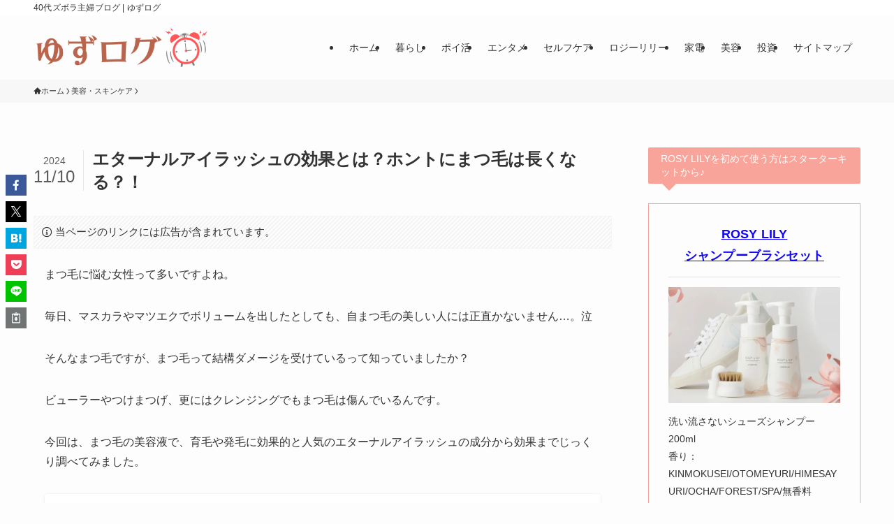

--- FILE ---
content_type: text/html; charset=UTF-8
request_url: https://www.stepfamilyinfo.org/eternaleyerush/
body_size: 51780
content:
<!DOCTYPE html>
<html lang="ja" data-loaded="false" data-scrolled="false" data-spmenu="closed">
<head><meta charset="utf-8"><script>if(navigator.userAgent.match(/MSIE|Internet Explorer/i)||navigator.userAgent.match(/Trident\/7\..*?rv:11/i)){var href=document.location.href;if(!href.match(/[?&]nowprocket/)){if(href.indexOf("?")==-1){if(href.indexOf("#")==-1){document.location.href=href+"?nowprocket=1"}else{document.location.href=href.replace("#","?nowprocket=1#")}}else{if(href.indexOf("#")==-1){document.location.href=href+"&nowprocket=1"}else{document.location.href=href.replace("#","&nowprocket=1#")}}}}</script><script>(()=>{class RocketLazyLoadScripts{constructor(){this.v="2.0.4",this.userEvents=["keydown","keyup","mousedown","mouseup","mousemove","mouseover","mouseout","touchmove","touchstart","touchend","touchcancel","wheel","click","dblclick","input"],this.attributeEvents=["onblur","onclick","oncontextmenu","ondblclick","onfocus","onmousedown","onmouseenter","onmouseleave","onmousemove","onmouseout","onmouseover","onmouseup","onmousewheel","onscroll","onsubmit"]}async t(){this.i(),this.o(),/iP(ad|hone)/.test(navigator.userAgent)&&this.h(),this.u(),this.l(this),this.m(),this.k(this),this.p(this),this._(),await Promise.all([this.R(),this.L()]),this.lastBreath=Date.now(),this.S(this),this.P(),this.D(),this.O(),this.M(),await this.C(this.delayedScripts.normal),await this.C(this.delayedScripts.defer),await this.C(this.delayedScripts.async),await this.T(),await this.F(),await this.j(),await this.A(),window.dispatchEvent(new Event("rocket-allScriptsLoaded")),this.everythingLoaded=!0,this.lastTouchEnd&&await new Promise(t=>setTimeout(t,500-Date.now()+this.lastTouchEnd)),this.I(),this.H(),this.U(),this.W()}i(){this.CSPIssue=sessionStorage.getItem("rocketCSPIssue"),document.addEventListener("securitypolicyviolation",t=>{this.CSPIssue||"script-src-elem"!==t.violatedDirective||"data"!==t.blockedURI||(this.CSPIssue=!0,sessionStorage.setItem("rocketCSPIssue",!0))},{isRocket:!0})}o(){window.addEventListener("pageshow",t=>{this.persisted=t.persisted,this.realWindowLoadedFired=!0},{isRocket:!0}),window.addEventListener("pagehide",()=>{this.onFirstUserAction=null},{isRocket:!0})}h(){let t;function e(e){t=e}window.addEventListener("touchstart",e,{isRocket:!0}),window.addEventListener("touchend",function i(o){o.changedTouches[0]&&t.changedTouches[0]&&Math.abs(o.changedTouches[0].pageX-t.changedTouches[0].pageX)<10&&Math.abs(o.changedTouches[0].pageY-t.changedTouches[0].pageY)<10&&o.timeStamp-t.timeStamp<200&&(window.removeEventListener("touchstart",e,{isRocket:!0}),window.removeEventListener("touchend",i,{isRocket:!0}),"INPUT"===o.target.tagName&&"text"===o.target.type||(o.target.dispatchEvent(new TouchEvent("touchend",{target:o.target,bubbles:!0})),o.target.dispatchEvent(new MouseEvent("mouseover",{target:o.target,bubbles:!0})),o.target.dispatchEvent(new PointerEvent("click",{target:o.target,bubbles:!0,cancelable:!0,detail:1,clientX:o.changedTouches[0].clientX,clientY:o.changedTouches[0].clientY})),event.preventDefault()))},{isRocket:!0})}q(t){this.userActionTriggered||("mousemove"!==t.type||this.firstMousemoveIgnored?"keyup"===t.type||"mouseover"===t.type||"mouseout"===t.type||(this.userActionTriggered=!0,this.onFirstUserAction&&this.onFirstUserAction()):this.firstMousemoveIgnored=!0),"click"===t.type&&t.preventDefault(),t.stopPropagation(),t.stopImmediatePropagation(),"touchstart"===this.lastEvent&&"touchend"===t.type&&(this.lastTouchEnd=Date.now()),"click"===t.type&&(this.lastTouchEnd=0),this.lastEvent=t.type,t.composedPath&&t.composedPath()[0].getRootNode()instanceof ShadowRoot&&(t.rocketTarget=t.composedPath()[0]),this.savedUserEvents.push(t)}u(){this.savedUserEvents=[],this.userEventHandler=this.q.bind(this),this.userEvents.forEach(t=>window.addEventListener(t,this.userEventHandler,{passive:!1,isRocket:!0})),document.addEventListener("visibilitychange",this.userEventHandler,{isRocket:!0})}U(){this.userEvents.forEach(t=>window.removeEventListener(t,this.userEventHandler,{passive:!1,isRocket:!0})),document.removeEventListener("visibilitychange",this.userEventHandler,{isRocket:!0}),this.savedUserEvents.forEach(t=>{(t.rocketTarget||t.target).dispatchEvent(new window[t.constructor.name](t.type,t))})}m(){const t="return false",e=Array.from(this.attributeEvents,t=>"data-rocket-"+t),i="["+this.attributeEvents.join("],[")+"]",o="[data-rocket-"+this.attributeEvents.join("],[data-rocket-")+"]",s=(e,i,o)=>{o&&o!==t&&(e.setAttribute("data-rocket-"+i,o),e["rocket"+i]=new Function("event",o),e.setAttribute(i,t))};new MutationObserver(t=>{for(const n of t)"attributes"===n.type&&(n.attributeName.startsWith("data-rocket-")||this.everythingLoaded?n.attributeName.startsWith("data-rocket-")&&this.everythingLoaded&&this.N(n.target,n.attributeName.substring(12)):s(n.target,n.attributeName,n.target.getAttribute(n.attributeName))),"childList"===n.type&&n.addedNodes.forEach(t=>{if(t.nodeType===Node.ELEMENT_NODE)if(this.everythingLoaded)for(const i of[t,...t.querySelectorAll(o)])for(const t of i.getAttributeNames())e.includes(t)&&this.N(i,t.substring(12));else for(const e of[t,...t.querySelectorAll(i)])for(const t of e.getAttributeNames())this.attributeEvents.includes(t)&&s(e,t,e.getAttribute(t))})}).observe(document,{subtree:!0,childList:!0,attributeFilter:[...this.attributeEvents,...e]})}I(){this.attributeEvents.forEach(t=>{document.querySelectorAll("[data-rocket-"+t+"]").forEach(e=>{this.N(e,t)})})}N(t,e){const i=t.getAttribute("data-rocket-"+e);i&&(t.setAttribute(e,i),t.removeAttribute("data-rocket-"+e))}k(t){Object.defineProperty(HTMLElement.prototype,"onclick",{get(){return this.rocketonclick||null},set(e){this.rocketonclick=e,this.setAttribute(t.everythingLoaded?"onclick":"data-rocket-onclick","this.rocketonclick(event)")}})}S(t){function e(e,i){let o=e[i];e[i]=null,Object.defineProperty(e,i,{get:()=>o,set(s){t.everythingLoaded?o=s:e["rocket"+i]=o=s}})}e(document,"onreadystatechange"),e(window,"onload"),e(window,"onpageshow");try{Object.defineProperty(document,"readyState",{get:()=>t.rocketReadyState,set(e){t.rocketReadyState=e},configurable:!0}),document.readyState="loading"}catch(t){console.log("WPRocket DJE readyState conflict, bypassing")}}l(t){this.originalAddEventListener=EventTarget.prototype.addEventListener,this.originalRemoveEventListener=EventTarget.prototype.removeEventListener,this.savedEventListeners=[],EventTarget.prototype.addEventListener=function(e,i,o){o&&o.isRocket||!t.B(e,this)&&!t.userEvents.includes(e)||t.B(e,this)&&!t.userActionTriggered||e.startsWith("rocket-")||t.everythingLoaded?t.originalAddEventListener.call(this,e,i,o):(t.savedEventListeners.push({target:this,remove:!1,type:e,func:i,options:o}),"mouseenter"!==e&&"mouseleave"!==e||t.originalAddEventListener.call(this,e,t.savedUserEvents.push,o))},EventTarget.prototype.removeEventListener=function(e,i,o){o&&o.isRocket||!t.B(e,this)&&!t.userEvents.includes(e)||t.B(e,this)&&!t.userActionTriggered||e.startsWith("rocket-")||t.everythingLoaded?t.originalRemoveEventListener.call(this,e,i,o):t.savedEventListeners.push({target:this,remove:!0,type:e,func:i,options:o})}}J(t,e){this.savedEventListeners=this.savedEventListeners.filter(i=>{let o=i.type,s=i.target||window;return e!==o||t!==s||(this.B(o,s)&&(i.type="rocket-"+o),this.$(i),!1)})}H(){EventTarget.prototype.addEventListener=this.originalAddEventListener,EventTarget.prototype.removeEventListener=this.originalRemoveEventListener,this.savedEventListeners.forEach(t=>this.$(t))}$(t){t.remove?this.originalRemoveEventListener.call(t.target,t.type,t.func,t.options):this.originalAddEventListener.call(t.target,t.type,t.func,t.options)}p(t){let e;function i(e){return t.everythingLoaded?e:e.split(" ").map(t=>"load"===t||t.startsWith("load.")?"rocket-jquery-load":t).join(" ")}function o(o){function s(e){const s=o.fn[e];o.fn[e]=o.fn.init.prototype[e]=function(){return this[0]===window&&t.userActionTriggered&&("string"==typeof arguments[0]||arguments[0]instanceof String?arguments[0]=i(arguments[0]):"object"==typeof arguments[0]&&Object.keys(arguments[0]).forEach(t=>{const e=arguments[0][t];delete arguments[0][t],arguments[0][i(t)]=e})),s.apply(this,arguments),this}}if(o&&o.fn&&!t.allJQueries.includes(o)){const e={DOMContentLoaded:[],"rocket-DOMContentLoaded":[]};for(const t in e)document.addEventListener(t,()=>{e[t].forEach(t=>t())},{isRocket:!0});o.fn.ready=o.fn.init.prototype.ready=function(i){function s(){parseInt(o.fn.jquery)>2?setTimeout(()=>i.bind(document)(o)):i.bind(document)(o)}return"function"==typeof i&&(t.realDomReadyFired?!t.userActionTriggered||t.fauxDomReadyFired?s():e["rocket-DOMContentLoaded"].push(s):e.DOMContentLoaded.push(s)),o([])},s("on"),s("one"),s("off"),t.allJQueries.push(o)}e=o}t.allJQueries=[],o(window.jQuery),Object.defineProperty(window,"jQuery",{get:()=>e,set(t){o(t)}})}P(){const t=new Map;document.write=document.writeln=function(e){const i=document.currentScript,o=document.createRange(),s=i.parentElement;let n=t.get(i);void 0===n&&(n=i.nextSibling,t.set(i,n));const c=document.createDocumentFragment();o.setStart(c,0),c.appendChild(o.createContextualFragment(e)),s.insertBefore(c,n)}}async R(){return new Promise(t=>{this.userActionTriggered?t():this.onFirstUserAction=t})}async L(){return new Promise(t=>{document.addEventListener("DOMContentLoaded",()=>{this.realDomReadyFired=!0,t()},{isRocket:!0})})}async j(){return this.realWindowLoadedFired?Promise.resolve():new Promise(t=>{window.addEventListener("load",t,{isRocket:!0})})}M(){this.pendingScripts=[];this.scriptsMutationObserver=new MutationObserver(t=>{for(const e of t)e.addedNodes.forEach(t=>{"SCRIPT"!==t.tagName||t.noModule||t.isWPRocket||this.pendingScripts.push({script:t,promise:new Promise(e=>{const i=()=>{const i=this.pendingScripts.findIndex(e=>e.script===t);i>=0&&this.pendingScripts.splice(i,1),e()};t.addEventListener("load",i,{isRocket:!0}),t.addEventListener("error",i,{isRocket:!0}),setTimeout(i,1e3)})})})}),this.scriptsMutationObserver.observe(document,{childList:!0,subtree:!0})}async F(){await this.X(),this.pendingScripts.length?(await this.pendingScripts[0].promise,await this.F()):this.scriptsMutationObserver.disconnect()}D(){this.delayedScripts={normal:[],async:[],defer:[]},document.querySelectorAll("script[type$=rocketlazyloadscript]").forEach(t=>{t.hasAttribute("data-rocket-src")?t.hasAttribute("async")&&!1!==t.async?this.delayedScripts.async.push(t):t.hasAttribute("defer")&&!1!==t.defer||"module"===t.getAttribute("data-rocket-type")?this.delayedScripts.defer.push(t):this.delayedScripts.normal.push(t):this.delayedScripts.normal.push(t)})}async _(){await this.L();let t=[];document.querySelectorAll("script[type$=rocketlazyloadscript][data-rocket-src]").forEach(e=>{let i=e.getAttribute("data-rocket-src");if(i&&!i.startsWith("data:")){i.startsWith("//")&&(i=location.protocol+i);try{const o=new URL(i).origin;o!==location.origin&&t.push({src:o,crossOrigin:e.crossOrigin||"module"===e.getAttribute("data-rocket-type")})}catch(t){}}}),t=[...new Map(t.map(t=>[JSON.stringify(t),t])).values()],this.Y(t,"preconnect")}async G(t){if(await this.K(),!0!==t.noModule||!("noModule"in HTMLScriptElement.prototype))return new Promise(e=>{let i;function o(){(i||t).setAttribute("data-rocket-status","executed"),e()}try{if(navigator.userAgent.includes("Firefox/")||""===navigator.vendor||this.CSPIssue)i=document.createElement("script"),[...t.attributes].forEach(t=>{let e=t.nodeName;"type"!==e&&("data-rocket-type"===e&&(e="type"),"data-rocket-src"===e&&(e="src"),i.setAttribute(e,t.nodeValue))}),t.text&&(i.text=t.text),t.nonce&&(i.nonce=t.nonce),i.hasAttribute("src")?(i.addEventListener("load",o,{isRocket:!0}),i.addEventListener("error",()=>{i.setAttribute("data-rocket-status","failed-network"),e()},{isRocket:!0}),setTimeout(()=>{i.isConnected||e()},1)):(i.text=t.text,o()),i.isWPRocket=!0,t.parentNode.replaceChild(i,t);else{const i=t.getAttribute("data-rocket-type"),s=t.getAttribute("data-rocket-src");i?(t.type=i,t.removeAttribute("data-rocket-type")):t.removeAttribute("type"),t.addEventListener("load",o,{isRocket:!0}),t.addEventListener("error",i=>{this.CSPIssue&&i.target.src.startsWith("data:")?(console.log("WPRocket: CSP fallback activated"),t.removeAttribute("src"),this.G(t).then(e)):(t.setAttribute("data-rocket-status","failed-network"),e())},{isRocket:!0}),s?(t.fetchPriority="high",t.removeAttribute("data-rocket-src"),t.src=s):t.src="data:text/javascript;base64,"+window.btoa(unescape(encodeURIComponent(t.text)))}}catch(i){t.setAttribute("data-rocket-status","failed-transform"),e()}});t.setAttribute("data-rocket-status","skipped")}async C(t){const e=t.shift();return e?(e.isConnected&&await this.G(e),this.C(t)):Promise.resolve()}O(){this.Y([...this.delayedScripts.normal,...this.delayedScripts.defer,...this.delayedScripts.async],"preload")}Y(t,e){this.trash=this.trash||[];let i=!0;var o=document.createDocumentFragment();t.forEach(t=>{const s=t.getAttribute&&t.getAttribute("data-rocket-src")||t.src;if(s&&!s.startsWith("data:")){const n=document.createElement("link");n.href=s,n.rel=e,"preconnect"!==e&&(n.as="script",n.fetchPriority=i?"high":"low"),t.getAttribute&&"module"===t.getAttribute("data-rocket-type")&&(n.crossOrigin=!0),t.crossOrigin&&(n.crossOrigin=t.crossOrigin),t.integrity&&(n.integrity=t.integrity),t.nonce&&(n.nonce=t.nonce),o.appendChild(n),this.trash.push(n),i=!1}}),document.head.appendChild(o)}W(){this.trash.forEach(t=>t.remove())}async T(){try{document.readyState="interactive"}catch(t){}this.fauxDomReadyFired=!0;try{await this.K(),this.J(document,"readystatechange"),document.dispatchEvent(new Event("rocket-readystatechange")),await this.K(),document.rocketonreadystatechange&&document.rocketonreadystatechange(),await this.K(),this.J(document,"DOMContentLoaded"),document.dispatchEvent(new Event("rocket-DOMContentLoaded")),await this.K(),this.J(window,"DOMContentLoaded"),window.dispatchEvent(new Event("rocket-DOMContentLoaded"))}catch(t){console.error(t)}}async A(){try{document.readyState="complete"}catch(t){}try{await this.K(),this.J(document,"readystatechange"),document.dispatchEvent(new Event("rocket-readystatechange")),await this.K(),document.rocketonreadystatechange&&document.rocketonreadystatechange(),await this.K(),this.J(window,"load"),window.dispatchEvent(new Event("rocket-load")),await this.K(),window.rocketonload&&window.rocketonload(),await this.K(),this.allJQueries.forEach(t=>t(window).trigger("rocket-jquery-load")),await this.K(),this.J(window,"pageshow");const t=new Event("rocket-pageshow");t.persisted=this.persisted,window.dispatchEvent(t),await this.K(),window.rocketonpageshow&&window.rocketonpageshow({persisted:this.persisted})}catch(t){console.error(t)}}async K(){Date.now()-this.lastBreath>45&&(await this.X(),this.lastBreath=Date.now())}async X(){return document.hidden?new Promise(t=>setTimeout(t)):new Promise(t=>requestAnimationFrame(t))}B(t,e){return e===document&&"readystatechange"===t||(e===document&&"DOMContentLoaded"===t||(e===window&&"DOMContentLoaded"===t||(e===window&&"load"===t||e===window&&"pageshow"===t)))}static run(){(new RocketLazyLoadScripts).t()}}RocketLazyLoadScripts.run()})();</script>

<meta name="format-detection" content="telephone=no">
<meta http-equiv="X-UA-Compatible" content="IE=edge">
<meta name="viewport" content="width=device-width, viewport-fit=cover">
<title>エターナルアイラッシュの効果とは？ホントにまつ毛は長くなる？！</title>
<style id="wpr-usedcss">img:is([sizes=auto i],[sizes^="auto," i]){contain-intrinsic-size:3000px 1500px}:root :where(p.has-background){padding:1.25em 2.375em}:where(p.has-text-color:not(.has-link-color)) a{color:inherit}.wp-block-spacer{clear:both}h1:where(.wp-block-heading).has-background,h2:where(.wp-block-heading).has-background,h3:where(.wp-block-heading).has-background,h4:where(.wp-block-heading).has-background,h5:where(.wp-block-heading).has-background{padding:1.25em 2.375em}.wp-block-image>a,.wp-block-image>figure>a{display:inline-block}.wp-block-image img{box-sizing:border-box;height:auto;max-width:100%;vertical-align:bottom}.wp-block-image[style*=border-radius] img,.wp-block-image[style*=border-radius]>a{border-radius:inherit}.wp-block-image.aligncenter{text-align:center}.wp-block-image .aligncenter,.wp-block-image.aligncenter{display:table}.wp-block-image .aligncenter{margin-left:auto;margin-right:auto}.wp-block-image :where(figcaption){margin-bottom:1em;margin-top:.5em}:root :where(.wp-block-image.is-style-rounded img,.wp-block-image .is-style-rounded img){border-radius:9999px}.wp-block-image figure{margin:0}.wp-block-separator{border:none;border-top:2px solid}:root :where(.wp-block-separator.is-style-dots){height:auto;line-height:1;text-align:center}:root :where(.wp-block-separator.is-style-dots):before{color:currentColor;content:"···";font-family:serif;font-size:1.5em;letter-spacing:2em;padding-left:2em}.wp-block-group{box-sizing:border-box}:where(.wp-block-group.wp-block-group-is-layout-constrained){position:relative}:root{--wp-block-synced-color:#7a00df;--wp-block-synced-color--rgb:122,0,223;--wp-bound-block-color:var(--wp-block-synced-color);--wp-editor-canvas-background:#ddd;--wp-admin-theme-color:#007cba;--wp-admin-theme-color--rgb:0,124,186;--wp-admin-theme-color-darker-10:#006ba1;--wp-admin-theme-color-darker-10--rgb:0,107,160.5;--wp-admin-theme-color-darker-20:#005a87;--wp-admin-theme-color-darker-20--rgb:0,90,135;--wp-admin-border-width-focus:2px}@media (min-resolution:192dpi){:root{--wp-admin-border-width-focus:1.5px}}:root{--wp--preset--font-size--normal:16px;--wp--preset--font-size--huge:42px}.aligncenter{clear:both}.screen-reader-text{border:0;clip-path:inset(50%);height:1px;margin:-1px;overflow:hidden;padding:0;position:absolute;width:1px;word-wrap:normal!important}.screen-reader-text:focus{background-color:#ddd;clip-path:none;color:#444;display:block;font-size:1em;height:auto;left:5px;line-height:normal;padding:15px 23px 14px;text-decoration:none;top:5px;width:auto;z-index:100000}html :where(.has-border-color){border-style:solid}html :where([style*=border-top-color]){border-top-style:solid}html :where([style*=border-right-color]){border-right-style:solid}html :where([style*=border-bottom-color]){border-bottom-style:solid}html :where([style*=border-left-color]){border-left-style:solid}html :where([style*=border-width]){border-style:solid}html :where([style*=border-top-width]){border-top-style:solid}html :where([style*=border-right-width]){border-right-style:solid}html :where([style*=border-bottom-width]){border-bottom-style:solid}html :where([style*=border-left-width]){border-left-style:solid}html :where(img[class*=wp-image-]){height:auto;max-width:100%}:where(figure){margin:0 0 1em}html :where(.is-position-sticky){--wp-admin--admin-bar--position-offset:var(--wp-admin--admin-bar--height,0px)}@media screen and (max-width:600px){html :where(.is-position-sticky){--wp-admin--admin-bar--position-offset:0px}}:root{--wp--preset--aspect-ratio--square:1;--wp--preset--aspect-ratio--4-3:4/3;--wp--preset--aspect-ratio--3-4:3/4;--wp--preset--aspect-ratio--3-2:3/2;--wp--preset--aspect-ratio--2-3:2/3;--wp--preset--aspect-ratio--16-9:16/9;--wp--preset--aspect-ratio--9-16:9/16;--wp--preset--color--black:#000;--wp--preset--color--cyan-bluish-gray:#abb8c3;--wp--preset--color--white:#fff;--wp--preset--color--pale-pink:#f78da7;--wp--preset--color--vivid-red:#cf2e2e;--wp--preset--color--luminous-vivid-orange:#ff6900;--wp--preset--color--luminous-vivid-amber:#fcb900;--wp--preset--color--light-green-cyan:#7bdcb5;--wp--preset--color--vivid-green-cyan:#00d084;--wp--preset--color--pale-cyan-blue:#8ed1fc;--wp--preset--color--vivid-cyan-blue:#0693e3;--wp--preset--color--vivid-purple:#9b51e0;--wp--preset--color--swl-main:var(--color_main);--wp--preset--color--swl-main-thin:var(--color_main_thin);--wp--preset--color--swl-gray:var(--color_gray);--wp--preset--color--swl-deep-01:var(--color_deep01);--wp--preset--color--swl-deep-02:var(--color_deep02);--wp--preset--color--swl-deep-03:var(--color_deep03);--wp--preset--color--swl-deep-04:var(--color_deep04);--wp--preset--color--swl-pale-01:var(--color_pale01);--wp--preset--color--swl-pale-02:var(--color_pale02);--wp--preset--color--swl-pale-03:var(--color_pale03);--wp--preset--color--swl-pale-04:var(--color_pale04);--wp--preset--gradient--vivid-cyan-blue-to-vivid-purple:linear-gradient(135deg,rgb(6, 147, 227) 0%,rgb(155, 81, 224) 100%);--wp--preset--gradient--light-green-cyan-to-vivid-green-cyan:linear-gradient(135deg,rgb(122, 220, 180) 0%,rgb(0, 208, 130) 100%);--wp--preset--gradient--luminous-vivid-amber-to-luminous-vivid-orange:linear-gradient(135deg,rgb(252, 185, 0) 0%,rgb(255, 105, 0) 100%);--wp--preset--gradient--luminous-vivid-orange-to-vivid-red:linear-gradient(135deg,rgb(255, 105, 0) 0%,rgb(207, 46, 46) 100%);--wp--preset--gradient--very-light-gray-to-cyan-bluish-gray:linear-gradient(135deg,rgb(238, 238, 238) 0%,rgb(169, 184, 195) 100%);--wp--preset--gradient--cool-to-warm-spectrum:linear-gradient(135deg,rgb(74, 234, 220) 0%,rgb(151, 120, 209) 20%,rgb(207, 42, 186) 40%,rgb(238, 44, 130) 60%,rgb(251, 105, 98) 80%,rgb(254, 248, 76) 100%);--wp--preset--gradient--blush-light-purple:linear-gradient(135deg,rgb(255, 206, 236) 0%,rgb(152, 150, 240) 100%);--wp--preset--gradient--blush-bordeaux:linear-gradient(135deg,rgb(254, 205, 165) 0%,rgb(254, 45, 45) 50%,rgb(107, 0, 62) 100%);--wp--preset--gradient--luminous-dusk:linear-gradient(135deg,rgb(255, 203, 112) 0%,rgb(199, 81, 192) 50%,rgb(65, 88, 208) 100%);--wp--preset--gradient--pale-ocean:linear-gradient(135deg,rgb(255, 245, 203) 0%,rgb(182, 227, 212) 50%,rgb(51, 167, 181) 100%);--wp--preset--gradient--electric-grass:linear-gradient(135deg,rgb(202, 248, 128) 0%,rgb(113, 206, 126) 100%);--wp--preset--gradient--midnight:linear-gradient(135deg,rgb(2, 3, 129) 0%,rgb(40, 116, 252) 100%);--wp--preset--font-size--small:0.9em;--wp--preset--font-size--medium:1.1em;--wp--preset--font-size--large:1.25em;--wp--preset--font-size--x-large:42px;--wp--preset--font-size--xs:0.75em;--wp--preset--font-size--huge:1.6em;--wp--preset--spacing--20:0.44rem;--wp--preset--spacing--30:0.67rem;--wp--preset--spacing--40:1rem;--wp--preset--spacing--50:1.5rem;--wp--preset--spacing--60:2.25rem;--wp--preset--spacing--70:3.38rem;--wp--preset--spacing--80:5.06rem;--wp--preset--shadow--natural:6px 6px 9px rgba(0, 0, 0, .2);--wp--preset--shadow--deep:12px 12px 50px rgba(0, 0, 0, .4);--wp--preset--shadow--sharp:6px 6px 0px rgba(0, 0, 0, .2);--wp--preset--shadow--outlined:6px 6px 0px -3px rgb(255, 255, 255),6px 6px rgb(0, 0, 0);--wp--preset--shadow--crisp:6px 6px 0px rgb(0, 0, 0)}:where(.is-layout-grid){gap:.5em}:where(.wp-block-columns.is-layout-flex){gap:2em}:where(.wp-block-columns.is-layout-grid){gap:2em}:where(.wp-block-post-template.is-layout-flex){gap:1.25em}:where(.wp-block-post-template.is-layout-grid){gap:1.25em}@font-face{font-display:swap;font-family:icomoon;font-style:normal;font-weight:400;src:url(https://www.stepfamilyinfo.org/wp-content/themes/swell/assets/fonts/icomoon.woff2?fq24x) format("woff2"),url(https://www.stepfamilyinfo.org/wp-content/themes/swell/assets/fonts/icomoon.ttf?fq24x) format("truetype"),url(https://www.stepfamilyinfo.org/wp-content/themes/swell/assets/fonts/icomoon.woff?fq24x) format("woff"),url(https://www.stepfamilyinfo.org/wp-content/themes/swell/assets/fonts/icomoon.svg?fq24x#icomoon) format("svg")}[class*=" icon-"]:before,[class^=icon-]:before{-webkit-font-smoothing:antialiased;-moz-osx-font-smoothing:grayscale;font-family:icomoon!important;font-style:normal;font-variant:normal;font-weight:400;line-height:1;text-transform:none}.icon-chevron-up:before{content:"\e912"}.icon-home:before{content:"\e922"}.icon-info:before{content:"\e91d"}.icon-posted:before{content:"\e931"}.icon-contact:before{content:"\e92c"}.icon-batsu:before{content:"\e91f"}.icon-index:before{content:"\e918"}.icon-search:before{content:"\e92e"}.icon-close-thin:before{content:"\e920"}.icon-menu-thin:before{content:"\e91b"}.icon-facebook:before{content:"\e901"}.icon-hatebu:before{content:"\e905"}.icon-line:before{content:"\e907"}.icon-pinterest:before{content:"\e909"}.icon-pocket:before{content:"\e90a"}.icon-rss:before{content:"\e90b"}.icon-twitter-x:before{content:"\e926"}#fix_bottom_menu:before,.l-fixHeader:before,.p-spMenu__inner:before{content:"";height:100%;left:0;position:absolute;top:0;width:100%;z-index:0}.w-singleBottom{margin:2em 0}.c-categoryList:before{-webkit-font-smoothing:antialiased;-moz-osx-font-smoothing:grayscale;font-family:icomoon!important;font-style:normal;font-variant:normal;font-weight:400;line-height:1;text-transform:none}.p-breadcrumb__item:after{background-color:currentcolor;-webkit-clip-path:polygon(45% 9%,75% 51%,45% 90%,30% 90%,60% 50%,30% 10%);clip-path:polygon(45% 9%,75% 51%,45% 90%,30% 90%,60% 50%,30% 10%);content:"";display:block;height:10px;margin:0;opacity:.8;width:10px}@-webkit-keyframes flash{0%{opacity:.6}to{opacity:1}}@keyframes flash{0%{opacity:.6}to{opacity:1}}:root{--color_border:hsla(0,0%,78%,.5);--color_gray:hsla(0,0%,78%,.15);--swl-color_hov_gray:rgba(3, 2, 2, .05);--swl-color_shadow:rgba(0, 0, 0, .12);--swl-fz--root:3.6vw;--swl-fz--side:var(--swl-fz--root);--swl-block-margin:2em;--swl-sidebar_width:280px;--swl-sidebar_margin:24px;--swl-pad_post_content:0px;--swl-pad_container:4vw;--swl-h2-margin--x:-2vw;--swl-box_shadow:0 2px 4px rgba(0, 0, 0, .05),0 4px 4px -4px rgba(0, 0, 0, .1);--swl-img_shadow:0 2px 8px rgba(0, 0, 0, .1),0 4px 8px -4px rgba(0, 0, 0, .2);--swl-btn_shadow:0 2px 2px rgba(0, 0, 0, .1),0 4px 8px -4px rgba(0, 0, 0, .2);--swl-text_color--black:#333;--swl-text_color--white:#fff;--swl-fz--xs:.75em;--swl-fz--small:.9em;--swl-fz--normal:1rem;--swl-fz--medium:1.1em;--swl-fz--large:1.25em;--swl-fz--huge:1.6em;--swl-list-padding--left:1.5em;--swl-list-padding--has_bg:1em 1em 1em 1.75em}html{font-size:var(--swl-fz--root)}.c-plainBtn{-webkit-appearance:none;-o-appearance:none;appearance:none;background-color:transparent;border:none;box-shadow:none}*,.c-plainBtn{margin:0;padding:0}*{box-sizing:border-box;font-family:inherit;font-size:inherit;line-height:inherit}:after,:before{box-sizing:inherit;text-decoration:inherit;vertical-align:inherit}strong{font-weight:700}ruby>rt{font-size:50%}main{display:block}:where(ol:not([type])),:where(ul:not([type])){list-style:none}table{border-collapse:collapse;border-spacing:0}img{border-style:none;height:auto;max-width:100%}code{-moz-tab-size:4;-o-tab-size:4;tab-size:4}svg:not([fill]){fill:currentcolor}[hidden]{display:none}button,input,select,textarea{font-family:inherit;font-size:inherit;line-height:inherit}button,input{overflow:visible}button,select{text-transform:none}[type=button],[type=reset],[type=submit],button{-webkit-appearance:button;cursor:pointer;display:inline-block}[role=button]{cursor:pointer}button,input,select,textarea{background-color:#f7f7f7;border:1px solid hsla(0,0%,78%,.5);border-radius:0;color:#333;padding:.25em .5em}[type=range]{vertical-align:middle}[aria-controls]{cursor:pointer}html{letter-spacing:var(--swl-letter_spacing,normal)}body{word-wrap:break-word;-webkit-text-size-adjust:100%;background-color:var(--color_bg);color:var(--color_text);font-family:var(--swl-font_family);font-size:1rem;font-weight:var(--swl-font_weight);line-height:1.6;max-width:100%;min-width:100%;overflow-wrap:break-word;overflow-x:clip;position:relative}a{color:var(--color_link)}#lp-content .post_content,#main_content .post_content{font-size:var(--swl-fz--content,16px)}[data-spmenu=opened] #wpadminbar{z-index:1}#fix_bottom_menu{bottom:-60px;display:none;left:0;position:fixed}[data-spmenu=opened] body>.adsbygoogle{top:-140px!important}.-index-off .widget_swell_index,.-index-off [data-onclick=toggleIndex]{display:none}.-index-off .widget_swell_index+.c-widget{margin-top:0!important}.l-article{max-width:var(--article_size);padding-left:0;padding-right:0}.lp-content .l-article{margin-left:auto;margin-right:auto}#body_wrap{max-width:100%;overflow-x:clip;position:relative;z-index:1}.l-container{margin-left:auto;margin-right:auto;max-width:calc(var(--container_size,0px) + var(--swl-pad_container,0px)*2);padding-left:var(--swl-pad_container,0);padding-right:var(--swl-pad_container,0)}.l-content{margin:0 auto 6em;padding-top:2em;position:relative;z-index:1}.l-fixHeader{left:0;margin-top:var(--swl-adminbarH,0);opacity:0;position:fixed;top:0;-webkit-transform:translateY(calc(var(--swl-fix_headerH,100px)*-1));transform:translateY(calc(var(--swl-fix_headerH,100px)*-1));visibility:hidden;width:100%;z-index:101}.l-fixHeader[data-ready]{transition:all .5s}.l-fixHeader:before{background:var(--color_header_bg);display:block}.c-gnav{display:flex;height:100%;text-align:center}.c-gnav a{text-decoration:none}.c-gnav .ttl{color:inherit;line-height:1;position:relative;z-index:1}.c-gnav>.menu-item{height:100%;position:relative}.c-gnav>.menu-item>a{color:inherit;display:flex;flex-direction:column;height:100%;justify-content:center;padding:0 12px;position:relative;white-space:nowrap}.c-gnav>.menu-item>a .ttl{display:block;font-size:14px}.c-gnav>.menu-item>a:after{bottom:0;content:"";display:block;left:0;position:absolute;transition:width .25s,height .25s,-webkit-transform .25s;transition:transform .25s,width .25s,height .25s;transition:transform .25s,width .25s,height .25s,-webkit-transform .25s}.l-header{background:var(--color_header_bg);left:0;top:0;z-index:100}.l-header,.l-header__inner{position:relative;width:100%}.l-header__inner{color:var(--color_header_text);z-index:1}.l-header__inner .c-catchphrase{letter-spacing:var(--swl-letter_spacing,.2px)}.l-header__logo{line-height:1}.c-headLogo__link{display:block;text-decoration:none}.-img .c-headLogo__link{height:100%}.c-headLogo__img{height:100%;-o-object-fit:contain;object-fit:contain;width:auto}.w-header{align-items:center;display:flex}.l-header__customBtn,.l-header__menuBtn{height:var(--logo_size_sp);line-height:1.25;text-align:center;width:var(--logo_size_sp)}.l-mainContent{position:static!important;width:100%}.-sidebar-on .l-mainContent{max-width:100%}.l-mainContent__inner>:first-child,.post_content>:first-child{margin-top:0!important}.l-mainContent__inner>:last-child,.post_content>:last-child{margin-bottom:0!important}.l-scrollObserver{display:block;height:1px;left:0;pointer-events:none;position:absolute;top:100px;visibility:hidden;width:100%;z-index:1000}#sidebar{font-size:var(--swl-fz--side);position:relative}.c-blogLink{--the-ison-size:1em;align-items:center;display:flex;gap:.5em;line-height:1.5;text-decoration:none}.c-blogLink__icon{flex:0 0 auto;text-decoration:none}.c-blogLink__icon .__svg{height:var(--the-ison-size);width:var(--the-ison-size)}.c-blogLink[data-style=text]{--the-ison-size:.9em}.c-blogLink[data-style=text] .c-blogLink__icon{border:1px solid;border-radius:50%;display:inline-flex;flex:0 0 auto;padding:4px}.c-blogLink[data-style=text] .c-blogLink__text{text-decoration:underline}.c-listMenu.c-listMenu li{margin:0;position:relative}.c-listMenu a{border-bottom:1px solid var(--color_border);color:inherit;display:block;line-height:1.4;position:relative;text-decoration:none}.c-listMenu a:hover{background-color:var(--swl-color_hov_gray)}.c-categoryList{color:var(--color_main)}.c-categoryList:before{content:"\e92f"}.c-categoryList__link{border-radius:1px;display:block;line-height:1;padding:4px .5em;text-decoration:none}.c-categoryList__link{background-color:var(--color_main);color:#fff}.l-mainContent .c-categoryList__link.-current{background:0 0;box-shadow:inset 0 0 0 1px currentcolor;color:inherit}.c-fixBtn{align-items:center;background:#fff;border:1px solid var(--color_main);border-radius:var(--swl-radius--8,0);box-shadow:var(--swl-box_shadow);color:var(--color_main);cursor:pointer;display:flex;flex-direction:column;height:52px;justify-content:center;letter-spacing:normal;line-height:1;opacity:.75;overflow:hidden;text-align:center;transition:all .25s;width:52px}.c-fixBtn+.c-fixBtn{margin-top:16px}.c-fixBtn__icon{display:block;font-size:20px}#pagetop[data-has-text="1"] .c-fixBtn__icon{-webkit-transform:translateY(-6px);transform:translateY(-6px)}.c-iconBtn{align-content:center;align-items:center;color:inherit;display:inline-flex;flex-wrap:wrap;height:100%;justify-content:center;text-decoration:none;width:100%}.c-iconBtn .-menuBtn{z-index:1}.c-iconBtn__icon{display:block;font-size:24px}.p-spMenu__closeBtn .c-iconBtn__icon{font-size:20px}.c-iconBtn__icon:before{display:block}.c-iconBtn__label{display:block;font-size:10px;-webkit-transform:scale(.9);transform:scale(.9);width:100%}.c-iconList{display:flex;flex-wrap:wrap}.widget_swell_prof_widget .c-iconList{justify-content:center}.l-footer__foot .c-iconList{justify-content:center;margin-bottom:8px}.c-iconList__link{box-sizing:content-box;color:inherit;height:1em;margin:0 3px;padding:2px;text-align:center;text-decoration:none;width:1em}.c-iconList__icon,.c-iconList__link{display:block;line-height:1}.c-iconList__icon:before{color:inherit}.is-style-circle .c-iconList__link{border:1px solid;border-radius:50%;margin:4px;padding:5px}.c-modal{height:100%;left:0;position:fixed;top:0;transition:opacity .5s,visibility .5s;width:100%;z-index:1000}[data-loaded=false] .c-modal{display:none}.c-modal:not(.is-opened){opacity:0;pointer-events:none;visibility:hidden}.c-modal .c-modal__close{color:#fff;cursor:pointer;left:0;line-height:2;padding-top:.5em;position:absolute;text-align:center;text-shadow:1px 1px 1px #000;top:100%;width:100%}.c-overlay{background:rgba(0,0,0,.75);height:100%;left:0;position:absolute;top:0;width:100%;z-index:0}.c-postTitle{align-items:center;display:flex;flex-direction:row-reverse}.c-postTitle__ttl{font-size:5vw;line-height:1.4;width:100%}.c-postTitle__date{border-right:1px solid var(--color_border);font-weight:400;line-height:1;margin-right:.75em;padding:.5em .75em .5em 0;text-align:center}.c-postTitle__date .__y{display:block;font-size:3vw;line-height:1;margin-bottom:4px}.c-postTitle__date .__md{display:block;font-size:4.2vw}.p-postList .c-postTitle{margin:0 auto 1em;position:relative;width:100%;z-index:1}.p-postList .c-postTitle__date .__md,.p-postList .c-postTitle__ttl{font-size:4vw}.c-searchForm{position:relative}.c-searchForm__s{background-color:#fff;line-height:2;padding:4px 44px 4px 8px;width:100%}.c-searchForm__submit{border-radius:var(--swl-radius--4,0);height:100%;overflow:hidden;position:absolute;right:0;top:0;width:40px}.c-searchForm__submit:before{color:#fff;font-size:20px;left:50%;position:absolute;top:50%;-webkit-transform:translateX(-50%) translateY(-50%);transform:translateX(-50%) translateY(-50%);z-index:1}.w-header .c-searchForm__s{font-size:14px;line-height:20px}.w-header .c-searchForm__submit{width:30px}.w-header .c-searchForm__submit:before{font-size:16px}.c-postThumb{overflow:hidden;position:relative;vertical-align:middle}.c-postThumb__figure{margin:0;overflow:hidden;position:relative;width:100%;z-index:0}.c-postThumb__figure:before{content:"";display:block;height:0;padding-top:var(--card_posts_thumb_ratio)}.-type-list .c-postThumb__figure:before{padding-top:var(--list_posts_thumb_ratio)}.p-postList__link:hover .c-postThumb:before{opacity:.2}.p-postList__link:hover .c-postThumb__img{-webkit-transform:scale(1.06);transform:scale(1.06)}.c-postThumb__img{left:0;position:absolute;top:0;transition:-webkit-transform .25s;transition:transform .25s;transition:transform .25s,-webkit-transform .25s}.c-postTimes{align-items:center;display:flex;flex-wrap:wrap;gap:.5em}.c-postTimes__posted:before{margin-right:.325em;position:relative;top:1px}.p-breadcrumb{margin:0 auto;padding:8px 0;position:relative}.p-breadcrumb.-bg-on{background:#f7f7f7}.p-breadcrumb:not(.-bg-on){padding-top:12px}.p-breadcrumb__list{align-items:center;display:flex;font-size:10px;gap:.5em;list-style:none;overflow:hidden;width:100%}.p-breadcrumb__item{align-items:center;display:inline-flex;gap:.5em;position:relative}.p-breadcrumb__item:last-child:after{content:none}.p-breadcrumb__item:last-child span{opacity:.8}.p-breadcrumb__text{align-items:center;color:inherit;display:block;display:inline-flex;text-decoration:none;white-space:nowrap}.p-breadcrumb__text:before{margin-right:3px}.p-breadcrumb__text:hover span{opacity:.76}.p-breadcrumb__text .__home{align-items:center;display:inline-flex;gap:4px}.p-breadcrumb__text .__home:before{line-height:inherit}.single .p-breadcrumb__item:last-child>span.p-breadcrumb__text{display:none}.p-fixBtnWrap{align-items:flex-end;bottom:1.25em;display:flex;flex-direction:column;opacity:0;position:fixed;right:1em;text-align:center;-webkit-transform:translateY(-8px);transform:translateY(-8px);transition:opacity .3s,visibility .3s,-webkit-transform .3s;transition:opacity .3s,transform .3s,visibility .3s;transition:opacity .3s,transform .3s,visibility .3s,-webkit-transform .3s;visibility:hidden;z-index:99}[data-loaded=false] .p-fixBtnWrap{display:none}[data-scrolled=true] .p-fixBtnWrap{opacity:1;-webkit-transform:translateY(0);transform:translateY(0);visibility:visible}.p-postList.p-postList{list-style:none;margin-bottom:0;padding-left:0}.p-postList.-type-card{display:flex;flex-wrap:wrap;margin-left:-.5em;margin-right:-.5em}.c-widget .p-postList.-type-card{margin-bottom:-1.5em}.p-postList__item.p-postList__item:before{content:none}.-type-list .p-postList__item{margin-bottom:2em;margin-top:0}.-type-card .p-postList__item{margin-bottom:2.5em;margin-top:0;padding:0 .5em;width:50%}.c-widget .-type-card .p-postList__item{margin-bottom:2em}.c-widget .-type-list .p-postList__item{margin-bottom:1.5em}.p-postList__link{color:inherit;display:block;position:relative;text-decoration:none;z-index:0}.-type-card .p-postList__link{height:100%}.-type-list .p-postList__link{align-items:flex-start;display:flex;flex-wrap:wrap;justify-content:space-between}.-type-card .p-postList__thumb{width:100%}.-type-list .p-postList__thumb{width:36%}.p-postList__thumb:before{background:linear-gradient(45deg,var(--color_gradient1),var(--color_gradient2));content:"";display:block;height:100%;left:0;opacity:0;position:absolute;top:0;transition:opacity .25s;width:100%;z-index:1}.p-postList__body{position:relative;transition:opacity .25s}.-type-card .p-postList__body{padding-top:1em}.-type-card .p-postList__item:hover .p-postList__body,.-type-list .p-postList__item:hover .p-postList__body{opacity:.75}.-type-list .p-postList__body{width:60%}.p-postList__link:hover .p-postList__body:after{background:var(--color_main);box-shadow:none;color:#fff;opacity:1}.p-postList .p-postList__title{background:0 0;border:none;color:inherit;display:block;font-weight:700;line-height:1.5;margin:0;padding:0}.p-postList .p-postList__title:after,.p-postList .p-postList__title:before{content:none}.-type-card .p-postList__title,.-type-list .p-postList__title{font-size:3.6vw}.p-postList__meta{align-items:center;display:flex;flex-wrap:wrap;font-size:10px;line-height:1.25;margin-top:.75em;position:relative}.p-postList__title+.p-postList__meta{margin-top:.25em}.p-postList__meta :before{margin-right:.25em}.c-widget .p-postList__meta{margin-top:0}.p-postList__times{margin-right:.5em;padding:4px 0}.-w-ranking.p-postList{counter-reset:number 0}.-w-ranking .p-postList__item{position:relative}.-w-ranking .p-postList__item:before{background-color:#3c3c3c;color:#fff;content:counter(number);counter-increment:number;display:block;font-family:arial,helvetica,sans-serif;pointer-events:none;position:absolute;text-align:center;z-index:2}.-w-ranking .p-postList__item:first-child:before{background-color:#f7d305;background-image:linear-gradient(to top left,#f7bf05,#fcea7f,#fcd700,#f7d305,#eaca12,#ac9303,#f7d305,#fcea7f,#f7e705,#eaca12,#f7bf05)}.-w-ranking .p-postList__item:nth-child(2):before{background-color:#a5a5a5;background-image:linear-gradient(to top left,#a5a5a5,#e5e5e5,#ae9c9c,#a5a5a5,#a5a5a5,#7f7f7f,#a5a5a5,#e5e5e5,#a5a5a5,#a5a5a5,#a5a5a5)}.-w-ranking .p-postList__item:nth-child(3):before{background-color:#c47222;background-image:linear-gradient(to top left,#c46522,#e8b27d,#d07217,#c47222,#b9722e,#834c17,#c47222,#e8b27d,#c48022,#b9722e,#c46522)}.-w-ranking.-type-card .p-postList__item:before{font-size:3.2vw;left:calc(.5em + 8px);line-height:2.5;top:-4px;width:2em}.-w-ranking.-type-list .p-postList__item:before{font-size:3vw;left:0;line-height:2;top:0;width:2em}.p-spMenu{height:100%;left:0;position:fixed;top:0;transition:opacity 0s;width:100%;z-index:101}[data-loaded=false] .p-spMenu{display:none}[data-spmenu=closed] .p-spMenu{opacity:0;pointer-events:none;transition-delay:1s}.p-spMenu a{color:inherit}.p-spMenu .c-widget__title{margin-bottom:1.5em}.c-spnav{display:block;text-align:left}.c-spnav .menu-item{position:relative}.c-spnav>.menu-item:first-child>a{border-top:none}.c-spnav a{border-bottom:1px solid var(--color_border);display:block;padding:.75em .25em}.p-spMenu__overlay{transition:opacity .5s,visibility .5s}[data-spmenu=closed] .p-spMenu__overlay{opacity:0;visibility:hidden}.p-spMenu__inner{box-shadow:0 0 8px var(--swl-color_shadow);height:100%;padding-top:var(--logo_size_sp);position:absolute;top:0;transition:-webkit-transform .45s;transition:transform .45s;transition:transform .45s,-webkit-transform .45s;transition-timing-function:ease-out;width:88vw;z-index:1}.-left .p-spMenu__inner{left:0;-webkit-transform:translateX(-88vw);transform:translateX(-88vw)}.-right .p-spMenu__inner{right:0;-webkit-transform:translateX(88vw);transform:translateX(88vw)}[data-spmenu=opened] .p-spMenu__inner{-webkit-transform:translateX(0);transform:translateX(0)}.p-spMenu__closeBtn{height:var(--logo_size_sp);position:absolute;top:0;width:var(--logo_size_sp);z-index:1}.-left .p-spMenu__closeBtn{left:0}.-right .p-spMenu__closeBtn{right:0}.p-spMenu__body{-webkit-overflow-scrolling:touch;height:100%;overflow-y:scroll;padding:0 4vw 10vw;position:relative}.p-spMenu__nav{margin-top:-1em;padding-bottom:.5em}.p-spMenu__bottom{margin-top:2em}.u-bg-main{background-color:var(--color_main)!important;color:#fff!important}.none{display:none!important}.u-fz-m{font-size:var(--swl-fz--medium)!important}.u-fz-l{font-size:var(--swl-fz--large)!important}.u-fz-14{font-size:14px}.u-thin{opacity:.8}.hov-opacity{transition:opacity .25s}.hov-opacity:hover{opacity:.8}.hov-flash:hover{-webkit-animation:1s flash;animation:1s flash}.hov-flash-up{transition:box-shadow .25s}.hov-flash-up:hover{-webkit-animation:1s flash;animation:1s flash;box-shadow:0 2px 8px rgba(0,0,0,.25)}.luminous{cursor:-webkit-zoom-in!important;cursor:zoom-in!important}.u-mb-ctrl+*{margin-top:0!important}.u-mb-0{margin-bottom:0!important}.u-mb-10{margin-bottom:1em!important}.u-obf-cover{display:block;height:100%!important;-o-object-fit:cover;object-fit:cover;width:100%!important}.w-beforeToc{margin-bottom:4em;margin-top:4em}.w-fixSide{margin-top:2em;max-height:calc(100vh - 16px - var(--swl-adminbarH,0px) - var(--swl-fix_headerH,0px));overflow-y:auto;top:calc(8px + var(--swl-adminbarH,0px) + var(--swl-fix_headerH,0px))}.c-widget+.c-widget{margin-top:2em}.c-widget p:empty:before{content:none}.c-widget .textwidget>:not(:last-child){margin-bottom:1em}.c-widget__title{font-size:4vw;font-weight:700;margin-bottom:1.5em;overflow:hidden;position:relative}.c-widget__title:after,.c-widget__title:before{box-sizing:inherit;display:block;height:1px;position:absolute;z-index:0}.widget_search .c-widget__title{display:none}.post_content{line-height:1.8;margin:0;max-width:100%;padding:0}.post_content>*{clear:both;margin-bottom:var(--swl-block-margin,2em)}.post_content div>:first-child,.post_content>:first-child{margin-top:0!important}.post_content div>:last-child,.post_content>:last-child{margin-bottom:0!important}.post_content h1{font-size:2em}.post_content h2{font-size:1.2em;line-height:1.4;margin:4em 0 2em;position:relative;z-index:1}.post_content>h2{margin-left:var(--swl-h2-margin--x,0);margin-right:var(--swl-h2-margin--x,0)}.post_content h3{font-size:1.1em;font-weight:700;line-height:1.4;margin:3em 0 2em;position:relative}.post_content h3:before{bottom:0;display:block;left:0;position:absolute;z-index:0}.post_content h4{font-size:1.05em;line-height:1.4;margin:3em 0 1.5em;position:relative}.post_content h2,.post_content h3,.post_content h4{font-weight:700}.post_content .is-style-section_ttl{background:0 0;border:none;border-radius:0;color:inherit;letter-spacing:var(--swl-letter_spacing,.2px);padding:0;position:relative;text-align:center}.post_content .is-style-section_ttl:after,.post_content .is-style-section_ttl:before{border:none;content:none}.post_content table{border:none;border-collapse:collapse;border-spacing:0;line-height:1.6;max-width:100%;text-align:left;width:100%}.post_content :not(pre)>code{align-items:center;background:#f7f7f7;border:1px solid rgba(0,0,0,.1);border-radius:2px;color:#333;display:inline-flex;font-family:Menlo,Consolas,メイリオ,sans-serif;font-size:.9em;letter-spacing:0;line-height:1;margin:0 .5em;padding:.25em .5em}.post_content :where(ul:not([type])){list-style:disc}.post_content :where(ol:not([type])){list-style:decimal}.post_content ol,.post_content ul{padding-left:var(--swl-list-padding--left)}.post_content ol ul,.post_content ul ul{list-style:circle}.post_content li{line-height:1.5;margin:.25em 0;position:relative}.post_content li ol,.post_content li ul{margin:0}.post_content hr{border:none;border-bottom:1px solid rgba(0,0,0,.1);margin:2.5em 0}.post_content iframe{display:block;margin-left:auto;margin-right:auto;max-width:100%}.l-mainContent__inner>.post_content{margin:4em 0;padding:0 var(--swl-pad_post_content,0)}.wp-block-group__inner-container>*,div[class*=is-style-]>*{margin-bottom:1em}.swell-block-fullWide__inner>*{margin-bottom:2em}:where(.is-layout-flex){gap:.5em}:root{--swl-box_padding:1.5em}.has-border.-border01{border:var(--border01)}.has-border,div.has-background,p.has-background{padding:var(--swl-box_padding)}.is-style-bg_stripe{background:linear-gradient(-45deg,transparent 25%,var(--color_gray) 25%,var(--color_gray) 50%,transparent 50%,transparent 75%,var(--color_gray) 75%,var(--color_gray));background-clip:padding-box;background-size:6px 6px;padding:var(--swl-box_padding);position:relative}.is-style-balloon_box{line-height:1.4;position:relative;width:-webkit-fit-content;width:-moz-fit-content;width:fit-content}.is-style-balloon_box{background-color:var(--color_main);border-radius:2px;color:#fff;min-width:2em;padding:.5em 1.25em}.is-style-balloon_box:before{border:12px solid transparent;border-top:12px solid var(--color_main);bottom:-22px;content:"";height:0;left:1.25em;position:absolute;visibility:visible;width:0}.has-swl-main-background-color{background-color:var(--color_main)!important;color:var(--swl-text_color--white,#fff)}.wp-block-image{text-align:center}.wp-block-image img{vertical-align:bottom}.wp-block-image:after{clear:both;content:"";display:block;height:0;visibility:hidden}.wp-block-image a{display:block;transition:opacity .25s}.wp-block-image a:hover{opacity:.8}img.aligncenter{clear:both;display:block;margin-left:auto;margin-right:auto}.swl-inline-icon{display:inline-block;margin-left:.1em;margin-right:.1em;min-width:1em;position:relative}.swl-inline-icon+.swl-inline-icon{margin-left:0}.swl-inline-icon:after{background:currentcolor;content:"";display:block;height:100%;left:0;-webkit-mask-image:var(--the-icon-svg);mask-image:var(--the-icon-svg);-webkit-mask-position:center center;mask-position:center center;-webkit-mask-repeat:no-repeat;mask-repeat:no-repeat;-webkit-mask-size:contain;mask-size:contain;max-width:2ch;position:absolute;top:0;width:1em;width:100%}ol.is-style-index ul li:before,ul.is-style-index li li:before{background:0 0;border-bottom:2px solid;border-left:2px solid;border-radius:0;box-shadow:none;color:inherit;content:""!important;height:calc(1em - 2px);left:.25em;opacity:.75;position:absolute;top:0;-webkit-transform:none;transform:none;-webkit-transform:scale(.75);transform:scale(.75);-webkit-transform-origin:50% 100%;transform-origin:50% 100%;width:6px}ol.has-background,ul.has-background{padding:var(--swl-list-padding--has_bg)}li .has-background{--swl-list-padding--has_bg:.5em .5em .5em calc(0.5em + var(--swl-list-padding--left))}.is-style-index{--swl-list-padding--left:.25em;--swl-list-padding--has_bg:1em;list-style:none!important}.is-style-index ol,.is-style-index ul{--swl-list-padding--left:0px;list-style:none!important}li:before{letter-spacing:normal}ul.is-style-index li{padding-left:1.25em;position:relative}ul.is-style-index li:before{background-color:currentcolor;border-radius:50%;color:inherit;content:"";display:block;height:6px;left:2px;position:absolute;top:calc(.75em - 3px);width:6px}ol.is-style-index>:first-child{counter-reset:toc}ol.is-style-index ol>li,ol.is-style-index>li{margin-left:2em;padding-left:0;position:relative}ol.is-style-index ol>li:before,ol.is-style-index>li:before{border-right:1px solid;content:counters(toc,"-");counter-increment:toc;display:block;font-family:inherit;letter-spacing:-.1px;line-height:1.1;padding:0 .5em 0 0;position:absolute;right:calc(100% + .5em);top:.25em;-webkit-transform:scale(.95);transform:scale(.95);white-space:nowrap;width:auto}ol.is-style-index ol{counter-reset:toc;padding-left:1em}ol.is-style-index ol li:before{opacity:.75}ol.is-style-index ul li{counter-increment:none;margin-left:0;padding-left:1.25em}.swell-block-button{--the-icon-size:1.1em}.swell-block-button a{text-align:center}.swell-block-button .swell-block-button__link[data-has-icon]{align-items:center;display:inline-flex;gap:.5em;justify-content:center}.swell-block-button .__icon:not(.-right){margin-left:-.25em}.swell-block-button .__icon.-right{margin-right:-.25em}.swell-block-button .__icon{font-size:var(--the-icon-size);height:var(--the-icon-size);width:var(--the-icon-size)}.swell-block-button .__icon:before{display:block}[class*=is-style-btn_]{--the-fz:1em;--the-width:auto;--the-min-width:64%;--the-padding:.75em 1.5em;--the-btn-color:var(--color_main);--the-btn-color2:var(--color_main);--the-btn-bg:var(--the-btn-color);display:block;font-size:var(--the-fz);margin:0 auto 2em;position:relative;text-align:center}[class*=is-style-btn_] a{background:var(--the-btn-bg);border-radius:var(--the-btn-radius,0);display:inline-block;letter-spacing:var(--swl-letter_spacing,1px);line-height:1.5;margin:0;min-width:var(--the-min-width);padding:var(--the-padding);position:relative;text-decoration:none;width:var(--the-width)}[class*=is-style-btn_].-size-l{--the-min-width:100%;--the-padding:1em 1.5em}[class*=is-style-btn_] img{display:none}.is-style-btn_solid a{box-shadow:0 4px 0 var(--the-solid-shadow,var(--color_main_dark));color:#fff;font-weight:700;transition:box-shadow .25s,-webkit-transform .25s;transition:transform .25s,box-shadow .25s;transition:transform .25s,box-shadow .25s,-webkit-transform .25s;z-index:1}.is-style-btn_solid a:hover{box-shadow:0 0 0 transparent!important;-webkit-transform:translate3d(0,4px,0);transform:translate3d(0,4px,0)}.is-style-btn_line a{background:0 0;border:1px solid;color:var(--the-btn-color,var(--color_main));position:relative;transition:background-color .25s}.is-style-btn_line a:hover{background-color:var(--the-btn-color,var(--color_main));border-color:transparent;color:#fff!important}:where(.has-border){margin-left:.3px}.p-blogParts{position:relative}.c-prNotation{line-height:1.5}.c-prNotation[data-style=big]{border:1px solid var(--color_gray);border-radius:1px;font-size:.95em;margin:1.5em 0;padding:.75em}.c-prNotation[data-style=big]>i{vertical-align:-.05em}@media not all and (min-width:960px){[data-spmenu=opened] body{overflow-y:hidden;touch-action:none}#wpadminbar{position:fixed!important}.l-fixHeader,.l-header__gnav{display:none}.l-header[data-spfix="1"]{position:sticky;top:var(--swl-adminbarH,0)}.l-header__inner{align-items:center;display:flex;justify-content:space-between;padding:0}.l-header__inner .c-catchphrase{display:none}.l-header__logo{padding:0 2vw}.c-headLogo{height:var(--logo_size_sp)}.-img .c-headLogo__link{display:block;padding:10px 0}#sidebar{margin-top:4em}.p-fixBtnWrap{padding-bottom:calc(env(safe-area-inset-bottom)*.5)}#fix_bottom_menu+.p-fixBtnWrap{bottom:64px}.pc_{display:none!important}.w-fixSide{max-height:unset!important}}@media (min-width:600px){:root{--swl-fz--root:16px;--swl-h2-margin--x:-16px}.l-content{padding-top:4em}.c-postTitle__ttl{font-size:24px}.c-postTitle__date .__y{font-size:14px}.c-postTitle__date .__md{font-size:24px}.p-postList .c-postTitle__date .__md,.p-postList .c-postTitle__ttl{font-size:20px}.p-breadcrumb__list{font-size:11px}.-type-card .p-postList__title,.-type-list .p-postList__title{font-size:16px}#sidebar .-type-card .p-postList__title,.-related .p-postList__title,.w-footer:not(.-col1) .p-postList__title{font-size:14px}#sidebar .-type-list .p-postList__title{font-size:13px}.p-postList__meta{font-size:11px}.-w-ranking.-type-card .p-postList__item:before{font-size:14px}.-w-ranking.-type-list .p-postList__item:before{font-size:12px}.c-widget__title{font-size:16px}.post_content h2{font-size:1.4em}.post_content h3{font-size:1.3em}.post_content h4{font-size:1.2em}.wp-block-group{--swl-box_padding:2em}[class*=is-style-btn_]{--the-min-width:40%}[class*=is-style-btn_].-size-l{--the-min-width:80%}}@media (min-width:960px){:root{--swl-fz--side:14px;--swl-pad_post_content:16px;--swl-pad_container:32px}.-sidebar-on .l-content{display:flex;flex-wrap:wrap;justify-content:space-between}.c-headLogo{height:var(--logo_size_pc)}.l-fixHeader .c-headLogo{height:var(--logo_size_pcfix)}.-sidebar-on .l-mainContent{width:calc(100% - var(--swl-sidebar_width) - var(--swl-sidebar_margin))}#sidebar .c-widget+.c-widget{margin-top:2.5em}.-sidebar-on #sidebar{width:var(--swl-sidebar_width)}.c-fixBtn:hover{opacity:1}.p-fixBtnWrap{bottom:2.5em;right:2.5em}#sidebar .-type-card .p-postList__item{width:100%}.p-spMenu{display:none}.hov-bg-main{transition:background-color .25s,color .25s}.hov-bg-main:hover{background-color:var(--color_main)!important;color:#fff!important}.sp_{display:none!important}.w-fixSide{display:flex;flex-direction:column;margin-top:2.5em;position:sticky}.w-fixSide .c-widget{flex:1 1 auto}.w-fixSide.-multiple .c-listMenu,.w-fixSide.-multiple .widget_swell_index{min-height:8em;overflow-y:auto!important}.w-fixSide.-multiple .widget_swell_new_posts,.w-fixSide.-multiple .widget_swell_popular_posts{min-height:160px;overflow-y:auto!important}}@media (min-width:1200px){:root{--swl-sidebar_width:304px;--swl-sidebar_margin:52px}:root{--swl-pad_container:48px}}@media screen{[hidden~=screen]{display:inherit}[hidden~=screen]:not(:active):not(:focus):not(:target){clip:rect(0 0 0 0)!important;position:absolute!important}}@media (max-width:1200px){.c-gnav>.menu-item>a{padding:0 10px}}@media (max-width:1080px){.c-gnav>.menu-item>a{padding:0 8px}}.wp-block-separator:not(.is-style-wide):not(.is-style-dots){margin-left:auto;margin-right:auto;max-width:100px}.tagcloud{align-items:center;display:flex;flex-wrap:wrap;gap:8px}.tag-cloud-link{background:#f7f7f7;border:none;color:#333!important;display:block;line-height:1;padding:6px 8px!important;position:relative;text-decoration:none}.tag-cloud-link.tag-cloud-link{margin:0}@media not all and (min-width:600px){.tag-cloud-link{font-size:12px!important}}@media (min-width:600px){.tag-cloud-link{font-size:13px!important}}.widget_categories select{-webkit-appearance:none;appearance:none;background:url(data:image/svg+xml;charset=US-ASCII,%3Csvg%20width%3D%2220%22%20height%3D%2220%22%20xmlns%3D%22http%3A%2F%2Fwww.w3.org%2F2000%2Fsvg%22%3E%3Cpath%20d%3D%22M5%206l5%205%205-5%202%201-7%207-7-7%202-1z%22%20fill%3D%22%23a0a5aa%22%2F%3E%3C%2Fsvg%3E) right 8px top 55% no-repeat #f7f7f7;background-size:1em 1em;border:1px solid var(--color_border);border-radius:5px;border-radius:2px;display:block;height:auto;line-height:32px;padding:4px 24px 4px 12px;width:100%}.widget_categories select::-ms-expand{display:none}.p-profileBox{border:1px solid var(--color_border);border-radius:var(--swl-radius--4,0);padding:4px}.p-profileBox__icon{margin:1em 0 0;text-align:center}.p-profileBox__iconImg{background:#fdfdfd;border:4px solid #fdfdfd;border-radius:50%;height:120px;-o-object-fit:cover;object-fit:cover;width:120px}.p-profileBox__name{padding-top:.5em;text-align:center}.p-profileBox__text{font-size:3.4vw;padding:1em}.p-profileBox__iconList{padding:.5em 0 1em}.p-profileBox__iconList .-rss{display:none}:root{--swl-fz--content:4vw;--swl-font_family:"Helvetica Neue",Arial,"Hiragino Kaku Gothic ProN","Hiragino Sans",Meiryo,sans-serif;--swl-font_weight:400;--color_main:#f9a49a;--color_text:#333;--color_link:#1105ff;--color_htag:#f9a49a;--color_bg:#fdfdfd;--color_gradient1:#ffddd8;--color_gradient2:#ff9b87;--color_main_thin:rgba(255, 205, 193, .05);--color_main_dark:rgba(187, 123, 116, 1);--color_list_check:#f9a49a;--color_list_num:#f9a49a;--color_list_good:#86dd7b;--color_list_triangle:#f4e03a;--color_list_bad:#f36060;--color_faq_q:#d55656;--color_faq_a:#6599b7;--color_icon_good:#3cd250;--color_icon_good_bg:#ecffe9;--color_icon_bad:#4b73eb;--color_icon_bad_bg:#eafaff;--color_icon_info:#f578b4;--color_icon_info_bg:#fff0fa;--color_icon_announce:#ffa537;--color_icon_announce_bg:#fff5f0;--color_icon_pen:#7a7a7a;--color_icon_pen_bg:#f7f7f7;--color_icon_book:#787364;--color_icon_book_bg:#f8f6ef;--color_icon_point:#ffa639;--color_icon_check:#86d67c;--color_icon_batsu:#f36060;--color_icon_hatena:#5295cc;--color_icon_caution:#f7da38;--color_icon_memo:#84878a;--color_deep01:#e44141;--color_deep02:#3d79d5;--color_deep03:#63a84d;--color_deep04:#f09f4d;--color_pale01:#fff2f0;--color_pale02:#f3f8fd;--color_pale03:#f1f9ee;--color_pale04:#fdf9ee;--color_mark_blue:#b7e3ff;--color_mark_green:#bdf9c3;--color_mark_yellow:#fcf69f;--color_mark_orange:#ffddbc;--border01:solid 1px var(--color_main);--border02:double 4px var(--color_main);--border03:dashed 2px var(--color_border);--border04:solid 4px var(--color_gray);--card_posts_thumb_ratio:56.25%;--list_posts_thumb_ratio:56.25%;--big_posts_thumb_ratio:56.25%;--thumb_posts_thumb_ratio:61.805%;--blogcard_thumb_ratio:56.25%;--color_header_bg:#fdfdfd;--color_header_text:#333;--color_footer_bg:#bcbcbc;--color_footer_text:#ffffff;--container_size:1200px;--article_size:900px;--logo_size_sp:65px;--logo_size_pc:60px;--logo_size_pcfix:40px;--color_gnav_bg:var(--color_main)}.green_{--the-btn-color:#00bf42;--the-btn-color2:#7bf7bd;--the-solid-shadow:rgba(0, 143, 50, 1)}.is-style-btn_solid{--the-btn-radius:80px}.is-style-btn_line{--the-btn-radius:80px}.post_content h2:where(:not([class^=swell-block-]):not(.faq_q):not(.p-postList__title)){padding:1em;border-radius:2px;color:#fff;background:var(--color_htag)}.post_content h2:where(:not([class^=swell-block-]):not(.faq_q):not(.p-postList__title))::before{position:absolute;display:block;pointer-events:none;content:"";width:calc(100% - 8px);height:calc(100% - 8px);top:4px;left:4px;right:auto;bottom:auto;border:1px dashed #fff}.post_content h3:where(:not([class^=swell-block-]):not(.faq_q):not(.p-postList__title)){padding:0 .5em .5em}.post_content h3:where(:not([class^=swell-block-]):not(.faq_q):not(.p-postList__title))::before{content:"";width:100%;height:2px;background:repeating-linear-gradient(90deg,var(--color_htag) 0%,var(--color_htag) 29.3%,rgba(255,205,193,.2) 29.3%,rgba(255,205,193,.2) 100%)}.post_content h4:where(:not([class^=swell-block-]):not(.faq_q):not(.p-postList__title)){padding:0 0 0 16px;border-left:solid 2px var(--color_htag)}.l-header__bar{color:#333;background:#fff}.l-header__menuBtn{order:1}.l-header__customBtn{order:3}.c-gnav a::after{background:var(--color_main);width:100%;height:2px;transform:scaleX(0)}.c-gnav>.-current>a::after,.c-gnav>li:hover>a::after{transform:scaleX(1)}.l-fixHeader::before{opacity:.8}#pagetop{border-radius:50%}#fix_tocbtn{border-radius:50%}.c-widget__title.-spmenu{padding:.5em .75em;border-radius:var(--swl-radius--2,0);background:var(--color_main);color:#fff}.c-widget__title.-footer{padding:.5em}.c-widget__title.-footer::before{content:"";bottom:0;left:0;width:40%;z-index:1;background:var(--color_main)}.c-widget__title.-footer::after{content:"";bottom:0;left:0;width:100%;background:var(--color_border)}.p-spMenu{color:#333}.p-spMenu__inner::before{background:#fdfdfd;opacity:1}.p-spMenu__overlay{background:#000;opacity:.6}@media screen and (max-width:959px){.l-header__logo{order:2;text-align:center}}@media screen and (min-width:600px){:root{--swl-fz--content:16px}}.l-fixHeader .l-fixHeader__gnav{order:0}[data-scrolled=true] .l-fixHeader[data-ready]{opacity:1;-webkit-transform:translateY(0)!important;transform:translateY(0)!important;visibility:visible}.l-fixHeader__inner{align-items:stretch;color:var(--color_header_text);display:flex;padding-bottom:0;padding-top:0;position:relative;z-index:1}.l-fixHeader__logo{align-items:center;display:flex;line-height:1;margin-right:24px;order:0;padding:16px 0}.l-header__bar{position:relative;width:100%}.l-header__bar .c-catchphrase{color:inherit;font-size:12px;letter-spacing:var(--swl-letter_spacing,.2px);line-height:14px;margin-right:auto;overflow:hidden;padding:4px 0;white-space:nowrap;width:50%}.l-header__bar .c-iconList .c-iconList__link{margin:0;padding:4px 6px}.l-header__barInner{align-items:center;display:flex;justify-content:flex-end}@media (min-width:960px){.-series .l-header__inner{align-items:stretch;display:flex}.-series .l-header__logo{align-items:center;display:flex;flex-wrap:wrap;margin-right:24px;padding:16px 0}.-series .l-header__logo .c-catchphrase{font-size:13px;padding:4px 0}.-series .c-headLogo{margin-right:16px}.-series-right .l-header__inner{justify-content:space-between}.-series-right .c-gnavWrap{margin-left:auto}.-series-right .w-header{margin-left:12px}}@media (min-width:960px) and (min-width:600px){.-series .c-headLogo{max-width:400px}}.c-listMenu a:before{-webkit-font-smoothing:antialiased;-moz-osx-font-smoothing:grayscale;font-family:icomoon!important;font-style:normal;font-variant:normal;font-weight:400;line-height:1;text-transform:none}.c-listMenu a{padding:.75em 1em .75em 1.5em;transition:padding .25s}.c-listMenu a:hover{padding-left:1.75em;padding-right:.75em}.c-listMenu a:before{color:inherit;content:"\e921";display:inline-block;left:2px;position:absolute;top:50%;-webkit-transform:translateY(-50%);transform:translateY(-50%);vertical-align:middle}:root{--color_content_bg:var(--color_bg)}.c-widget__title.-side{text-align:center;padding:.25em 3.5em}.c-widget__title.-side::before{content:"";top:50%;width:2em;background:currentColor;left:1em}.c-widget__title.-side::after{content:"";top:50%;width:2em;background:currentColor;right:1em}.c-shareBtns__item:not(:last-child){margin-right:8px}.c-shareBtns__btn{padding:6px 8px;border-radius:2px}.swell-block-fullWide__inner.l-container{--swl-fw_inner_pad:var(--swl-pad_container,0px)}.p-relatedPosts .p-postList__item{margin-bottom:1.5em}.p-relatedPosts .p-postList__times,.p-relatedPosts .p-postList__times>:last-child{margin-right:0}@media (min-width:600px){.p-profileBox__text{font-size:14px}.p-relatedPosts .p-postList__item{width:33.33333%}}@media screen and (min-width:600px) and (max-width:1239px){.p-relatedPosts .p-postList__item:nth-child(7),.p-relatedPosts .p-postList__item:nth-child(8){display:none}}@media screen and (min-width:1240px){.p-relatedPosts .p-postList__item{width:25%}}.-index-off .p-toc{display:none}.p-toc.-modal{height:100%;margin:0;overflow-y:auto;padding:0}#main_content .p-toc{border-radius:var(--swl-radius--2,0);margin:4em auto;max-width:800px}#sidebar .p-toc{margin-top:-.5em}.p-toc .__pn:before{content:none!important;counter-increment:none}.p-toc .__prev{margin:0 0 1em}.p-toc.is-omitted:not([data-omit=ct]) [data-level="2"] .p-toc__childList{height:0;margin-bottom:-.5em;visibility:hidden}.p-toc.is-omitted:not([data-omit=nest]){position:relative}.p-toc.is-omitted:not([data-omit=nest]):before{background:linear-gradient(hsla(0,0%,100%,0),var(--color_bg));bottom:5em;content:"";height:4em;left:0;opacity:.75;pointer-events:none;position:absolute;width:100%;z-index:1}.p-toc.is-omitted:not([data-omit=nest]):after{background:var(--color_bg);bottom:0;content:"";height:5em;left:0;opacity:.75;position:absolute;width:100%;z-index:1}.p-toc.is-omitted:not([data-omit=nest]) [data-omit="1"]{display:none}.p-toc .p-toc__expandBtn{background-color:#f7f7f7;border:rgba(0,0,0,.2);border-radius:5em;box-shadow:0 0 0 1px #bbb;color:#333;display:block;font-size:14px;line-height:1.5;margin:.75em auto 0;min-width:6em;padding:.5em 1em;position:relative;transition:box-shadow .25s;z-index:2}.p-toc[data-omit=nest] .p-toc__expandBtn{display:inline-block;font-size:13px;margin:0 0 0 1.25em;padding:.5em .75em}.p-toc:not([data-omit=nest]) .p-toc__expandBtn:after,.p-toc:not([data-omit=nest]) .p-toc__expandBtn:before{border-top-color:inherit;border-top-style:dotted;border-top-width:3px;content:"";display:block;height:1px;position:absolute;top:calc(50% - 1px);transition:border-color .25s;width:100%;width:22px}.p-toc:not([data-omit=nest]) .p-toc__expandBtn:before{right:calc(100% + 1em)}.p-toc:not([data-omit=nest]) .p-toc__expandBtn:after{left:calc(100% + 1em)}.p-toc.is-expanded .p-toc__expandBtn{border-color:transparent}.p-toc__ttl{display:block;font-size:1.2em;line-height:1;position:relative;text-align:center}.p-toc__ttl:before{content:"\e918";display:inline-block;font-family:icomoon;margin-right:.5em;padding-bottom:2px;vertical-align:middle}#index_modal .p-toc__ttl{margin-bottom:.5em}.p-toc__list li{line-height:1.6}.p-toc__list>li+li{margin-top:.5em}.p-toc__list .p-toc__childList{padding-left:.5em}.p-toc__list .mininote{display:none}.post_content .p-toc__list{padding-left:0}#sidebar .p-toc__list{margin-bottom:0}#sidebar .p-toc__list .p-toc__childList{padding-left:0}.p-toc__link{color:inherit;font-size:inherit;text-decoration:none}.p-toc__link:hover{opacity:.8}.p-toc.-capbox{border:1px solid var(--color_main);overflow:hidden;padding:0 1em 1.5em}.p-toc.-capbox .p-toc__ttl{background-color:var(--color_main);color:#fff;margin:0 -1.5em 1.25em;padding:.5em}.p-toc.-capbox .p-toc__list{padding:0}@media (hover:hover){.p-toc .p-toc__expandBtn:hover{border-color:transparent;box-shadow:0 0 0 2px currentcolor}}.p-pnLinks{align-items:stretch;display:flex;justify-content:space-between;margin:2em 0}.p-pnLinks__item{font-size:3vw;position:relative;width:49%}.p-pnLinks__item:before{content:"";display:block;height:.5em;pointer-events:none;position:absolute;top:50%;width:.5em;z-index:1}.p-pnLinks__item.-next .p-pnLinks__link{justify-content:flex-end}.p-pnLinks__item.-next:before{border-bottom:1px solid;border-right:1px solid;right:.35em;-webkit-transform:rotate(-45deg) translateY(-50%);transform:rotate(-45deg) translateY(-50%)}.p-pnLinks__item.-next .p-pnLinks__thumb{margin-left:8px;order:2}.p-pnLinks__item.-next:first-child{margin-left:auto}.p-pnLinks__link{align-items:center;border-radius:var(--swl-radius--2,0);color:inherit;display:flex;height:100%;line-height:1.4;min-height:4em;padding:.6em 1em .5em;position:relative;text-decoration:none;transition:box-shadow .25s;width:100%}.p-pnLinks__thumb{border-radius:var(--swl-radius--4,0);height:32px;-o-object-fit:cover;object-fit:cover;width:48px}.p-pnLinks .-next .p-pnLinks__link{padding-right:1.5em}.p-pnLinks .-next:before{font-size:1.2em;right:0}@media (min-width:600px){.p-toc.-capbox .p-toc__list{padding-left:.25em}.p-pnLinks__item{font-size:13px}.p-pnLinks__thumb{height:48px;width:72px}.p-pnLinks__title{transition:-webkit-transform .25s;transition:transform .25s;transition:transform .25s,-webkit-transform .25s}.-next>.p-pnLinks__link:hover .p-pnLinks__title{-webkit-transform:translateX(-4px);transform:translateX(-4px)}.p-pnLinks .p-pnLinks__link:hover{opacity:.8}}.w-beforeFooter{margin:6em auto 3em;overflow:hidden}.c-widget__title.-footer:before{background-color:currentcolor!important}.l-footer{background-color:var(--color_footer_bg);color:var(--color_footer_text);position:relative;z-index:0}.l-footer a,.l-footer span{color:inherit}.l-footer .copyright{font-size:12px;text-align:center}.l-footer .copyright a{color:var(--color_link)}.l-footer__nav{color:inherit;display:flex;flex-wrap:wrap;justify-content:center;padding:.5em 0 1em}.l-footer__nav a{color:inherit;display:block;font-size:3vw;padding:.25em .5em;text-decoration:none}.l-footer__nav a:hover{text-decoration:underline}.l-footer__foot,.l-footer__widgetArea{padding-bottom:1em;padding-top:1em}.p-indexModal{padding:80px 16px}.p-indexModal__inner{background:#fdfdfd;border-radius:var(--swl-radius--4,0);color:#333;height:100%;margin:-1em auto 0!important;max-width:800px;padding:2em 1.5em;position:relative;-webkit-transform:translateY(16px);transform:translateY(16px);transition:-webkit-transform .5s;transition:transform .5s;transition:transform .5s,-webkit-transform .5s;z-index:1}.is-opened>.p-indexModal__inner{-webkit-transform:translateY(0);transform:translateY(0)}.p-searchModal__inner{background:hsla(0,0%,100%,.1);left:50%;max-width:600px;padding:1em;position:absolute;top:calc(50% + 16px);-webkit-transform:translateX(-50%) translateY(-50%);transform:translateX(-50%) translateY(-50%);transition:top .5s;width:96%;z-index:1}.is-opened>.p-searchModal__inner{top:50%}.p-searchModal__inner .c-searchForm{box-shadow:0 0 4px hsla(0,0%,100%,.2)}.p-searchModal__inner .s{font-size:16px}@media (min-width:960px){.swell-block-fullWide__inner.l-article{--swl-fw_inner_pad:var(--swl-pad_post_content,0px)}#main_content .p-toc{width:92%}.w-footer{display:flex;justify-content:space-between}.w-footer__box{flex:1;padding:1em}}@media not all and (min-width:960px){.p-pnLinks.-thumb-on{display:block}.p-pnLinks.-thumb-on .p-pnLinks__item{width:100%}.w-footer__box{padding:1em 0}.w-footer__box+.w-footer__box{margin-top:1em}.l-footer__inner{padding-bottom:calc(env(safe-area-inset-bottom)*.5)}}@media (min-width:600px){.l-footer__nav a{border-right:1px solid;font-size:13px;padding:0 .75em}.l-footer__nav li:first-child a{border-left:1px solid}.p-indexModal__inner{padding:2em}}.c-secTitle{display:block;font-size:4.5vw;margin-bottom:1.5em;position:relative}.c-secTitle:after,.c-secTitle:before{box-sizing:inherit;display:block;height:1px;position:absolute;z-index:0}.p-articleMetas{align-items:center;display:flex;flex-wrap:wrap;font-size:12px;gap:.625em;padding:0 1px}.p-articleMetas.-top{margin-top:.75em}.p-articleMetas.-top .p-articleMetas__termList{font-size:11px}.p-articleMetas__termList{align-items:center;display:flex;flex-wrap:wrap;gap:.5em}.p-articleFoot{border-top:1px dashed var(--color_border);margin:2em 0;padding-top:2em}.c-shareBtns{margin:2em 0}.c-shareBtns__message{padding:.25em 0 .75em;text-align:center;width:100%}.c-shareBtns__message .__text{display:inline-block;line-height:1.5;padding:0 1.5em;position:relative}.c-shareBtns__message .__text:after,.c-shareBtns__message .__text:before{background-color:currentcolor;bottom:0;content:"";display:block;height:1.5em;position:absolute;width:1px}.c-shareBtns__message .__text:before{left:0;-webkit-transform:rotate(-40deg);transform:rotate(-40deg)}.c-shareBtns__message .__text:after{right:0;-webkit-transform:rotate(40deg);transform:rotate(40deg)}.c-shareBtns__list{display:flex;justify-content:center}.c-shareBtns__item.-facebook{color:#3b5998}.c-shareBtns__item.-twitter-x{color:#000}.c-shareBtns__item.-hatebu{color:#00a4de}.c-shareBtns__item.-pocket{color:#ef3f56}.c-shareBtns__item.-pinterest{color:#bb0f23}.c-shareBtns__item.-line{color:#00c300}.c-shareBtns__item.-copy{color:#717475;position:relative}.c-shareBtns:not(.-style-btn-small) .c-shareBtns__item{flex:1}.c-shareBtns__btn{align-items:center;background-color:currentcolor;border-radius:var(--swl-radius--2,0);color:inherit;cursor:pointer;display:flex;justify-content:center;text-align:center;text-decoration:none}.c-shareBtns__icon{--the-icon-size:4.5vw;color:#fff;display:block;font-size:var(--the-icon-size);height:1em;line-height:1;margin:auto;width:1em}.c-shareBtns__icon:before{color:inherit;display:block}.-fix.c-shareBtns{border:none!important;left:8px;margin:0;position:fixed;top:50%;-webkit-transform:translateY(-50%);transform:translateY(-50%);width:30px;z-index:99}.-fix.c-shareBtns .c-shareBtns__list{border:none;flex-direction:column;margin:0;padding:0;width:100%}.-fix.c-shareBtns .c-shareBtns__item{flex-basis:100%;margin:4px 0;max-width:100%;padding:0;width:100%}.-fix.c-shareBtns .c-shareBtns__btn{height:30px;padding:0}.-fix.c-shareBtns .c-shareBtns__icon{font-size:16px}.c-urlcopy{display:block;position:relative;width:100%}.c-urlcopy .-copied{opacity:0;position:absolute;top:8px}.c-urlcopy .-to-copy{opacity:1;top:0}.c-urlcopy.-done .-to-copy{opacity:0;top:8px;transition-duration:0s}.c-urlcopy.-done .-copied{opacity:1;top:0;transition-duration:.25s}.c-urlcopy.-done+.c-copyedPoppup{opacity:1;visibility:visible}.c-urlcopy .c-shareBtns__icon{transition:opacity .25s,top .25s}.c-urlcopy__content{align-items:center;display:flex;justify-content:center;position:relative;width:100%}.c-copyedPoppup{bottom:calc(100% + 2px);color:grey;font-size:10px;opacity:0;position:absolute;right:0;text-align:right;transition:opacity .25s,visibility .25s;visibility:hidden;white-space:nowrap}.-fix.c-shareBtns .c-copyedPoppup{bottom:50%;left:100%;right:auto;-webkit-transform:translateX(8px) translateY(50%);transform:translateX(8px) translateY(50%)}@media (min-width:600px){.c-secTitle{font-size:20px}.l-articleBottom__section{margin-top:6em}.c-shareBtns__icon{--the-icon-size:18px}.c-copyedPoppup{font-size:11px;right:50%;-webkit-transform:translateX(50%);transform:translateX(50%)}}@media not all and (min-width:600px){.l-articleBottom__section{margin-top:4em}}@media not all and (min-width:960px){.-fix.c-shareBtns{display:none!important}}.sbd-table--scroll .scroll-hint-icon{width:100px;height:100px;border-radius:50%;background:rgba(0,0,0,.8);padding:30px 20px 20px;z-index:10}.sbd-table--scroll .scroll-hint-icon::before{width:30px;height:30px}.sbd-table--scroll .scroll-hint-icon::after{top:15px}.sbd-table--scroll .scroll-hint-text{line-height:1.25}.pochipp-box{position:relative;display:grid;grid-gap:0 24px;grid-template-areas:"areaImg areaBody" "areaBtns areaBtns";grid-template-rows:auto auto;grid-template-columns:100px 1fr;max-width:960px;padding:24px!important;color:#353535;font-size:16px;background:#fff;box-shadow:0 1px 8px -4px rgba(0,0,0,.2),0 0 0 1px rgba(0,0,0,.02)}body:not(#__) .pochipp-box{margin:2em auto}.pochipp-box .pochipp-box__logo{position:absolute;right:3px;bottom:4px;display:flex;align-items:center;justify-content:center;opacity:.2}.pochipp-box .pochipp-box__logo img{display:block;width:12px;height:12px;margin:0!important}.pochipp-box .pochipp-box__logo span{display:block;font-size:10px;line-height:1;transform:scale(.8)}.pochipp-box__image{grid-area:areaImg;margin:0;padding:0}.pochipp-box__image a{display:block;width:100%;text-decoration:none!important}.pochipp-box__image img{display:block;width:100%;height:auto;max-height:160px;-o-object-fit:contain;object-fit:contain}.pochipp-box__body{grid-area:areaBody;margin:0;padding:0}.pochipp-box__title{margin:0 0 8px;font-weight:700;line-height:1.6}.pochipp-box__title a{display:block;width:100%;color:inherit!important;text-decoration:none!important}.pochipp-box__info{margin:4px 0 0;font-size:12px;line-height:1.5;opacity:.75}.pochipp-box__price{margin:4px 0 0;font-size:13px;line-height:1.5}.pochipp-box__price span{font-size:10px;opacity:.75}.pochipp-box .pochipp-box__btns{position:relative;left:-4px;display:flex;flex-wrap:wrap;grid-area:areaBtns;align-items:flex-end;width:calc(100% + 8px);margin:12px 0 0;padding:0}.pochipp-box__btnwrap span{width:100%}.pochipp-box .pochipp-box__btnwrap{min-width:-moz-max-content;min-width:max-content;padding:4px}.pochipp-box .pochipp-box__btn{position:relative;display:flex;flex-direction:column;align-items:center;justify-content:center;margin:0!important;padding:12px;font-size:1em;line-height:1;letter-spacing:.5px;text-align:center;text-decoration:none!important}.pochipp-box .pochipp-box__btn:hover{opacity:.8}.pochipp-box .pochipp-box__btn img{position:absolute;display:block;width:1px;height:1px;visibility:hidden;opacity:0}.pochipp-box .pochipp-box__btn span{font-size:inherit;line-height:1}.pochipp-box[data-btn-radius=off]{border-radius:1px}.pochipp-box[data-btn-radius=off] .pochipp-box__btn,.pochipp-box[data-btn-radius=off] .pochipp-box__image img{border-radius:1px}.pochipp-box[data-btn-radius=on]{border-radius:4px}.pochipp-box[data-btn-radius=on] .pochipp-box__image img{border-radius:4px}.pochipp-box[data-btn-radius=on] .pochipp-box__btn{border-radius:40px}.pochipp-box[data-btn-style=dflt] .pochipp-box__btn{position:relative;overflow:hidden;color:#fff!important;background-color:#3c3c3c;box-shadow:0 1px 4px -1px rgba(0,0,0,.2)}.pochipp-box[data-btn-style=dflt] .pochipp-box__btn::before{position:absolute;top:0;left:0;display:block;width:100%;height:100%;background:linear-gradient(175deg,#fff,transparent 50%,transparent 70%,#555);opacity:.1;content:""}.pochipp-box[data-btn-style=dflt] .-amazon>.pochipp-box__btn{background:var(--pchpp-color-amazon)}.pochipp-box[data-btn-style=dflt] .-rakuten>.pochipp-box__btn{background:var(--pchpp-color-rakuten)}.pochipp-box[data-btn-style=dflt] .-yahoo>.pochipp-box__btn{background:var(--pchpp-color-yahoo)}@media screen and (min-width:1000px){.pochipp-box[data-lyt-pc=dflt]{grid-template-areas:"areaImg areaBody" "areaImg areaBtns"}.pochipp-box[data-lyt-pc=big]{grid-template-columns:120px 1fr}.pochipp-box[data-lyt-pc=big] .pochipp-box__btns{margin-top:20px}}@media screen and (min-width:1100px){[data-maxclmn-pc=fit]>.pochipp-box__btnwrap{flex:1;max-width:50%;font-size:15px}[data-maxclmn-pc="2"]>.pochipp-box__btnwrap{flex-basis:50%;max-width:50%}}@media screen and (max-width:1099px){.pochipp-box__btnwrap{flex-basis:50%;min-width:50%!important;max-width:50%}}@media screen and (max-width:599px){.pochipp-box{grid-gap:0 16px;grid-template-columns:25% 1fr;width:88%;box-sizing:border-box;font-size:13px}.pochipp-box__price{font-size:12px}[data-maxclmn-mb="1"]>.pochipp-box__btnwrap{flex-basis:100%;max-width:100%;font-size:15px}[data-maxclmn-mb="2"]>.pochipp-box__btnwrap{font-size:13px}.pochipp-box .pochipp-box__btn{padding:12px 10px}[data-maxclmn-mb="2"]>.-long-text:not(.-on-sale) .pochipp-box__btn{font-size:12px;line-height:13px;letter-spacing:0;white-space:nowrap}.pochipp-box[data-lyt-mb=vrtcl]{display:block;font-size:14px}.pochipp-box[data-lyt-mb=vrtcl] .pochipp-box__image{width:100%;margin-bottom:16px}.pochipp-box[data-lyt-mb=vrtcl] .pochipp-box__image img{width:60%;max-width:120px;margin:0 auto}.pochipp-box[data-lyt-mb=vrtcl] .pochipp-box__body{width:100%;padding:0}}@media screen and (max-width:360px){.pochipp-box{width:100%;box-sizing:border-box;padding:16px!important;font-size:14px}}.st-mybtn a{text-decoration:none!important}@keyframes scroll-hint-appear{0%{transform:translateX(40px);opacity:0}10%{opacity:1}100%,50%{transform:translateX(-40px);opacity:0}}.scroll-hint.is-right-scrollable{background:linear-gradient(270deg,rgba(0,0,0,.15) 0,rgba(0,0,0,0) 16px,rgba(0,0,0,0))}.scroll-hint.is-right-scrollable.is-left-scrollable{background:linear-gradient(90deg,rgba(0,0,0,.15) 0,rgba(0,0,0,0) 16px,rgba(0,0,0,0)),linear-gradient(270deg,rgba(0,0,0,.15) 0,rgba(0,0,0,0) 16px,rgba(0,0,0,0))}.scroll-hint.is-left-scrollable{background:linear-gradient(90deg,rgba(0,0,0,.15) 0,rgba(0,0,0,0) 16px,rgba(0,0,0,0))}.scroll-hint-icon{position:absolute;top:calc(50% - 25px);left:calc(50% - 60px);box-sizing:border-box;width:120px;height:80px;border-radius:5px;transition:opacity .3s;opacity:0;background:rgba(0,0,0,.7);text-align:center;padding:20px 10px 10px}.scroll-hint-icon-wrap{position:absolute;top:0;left:0;width:100%;height:100%;max-height:100%;pointer-events:none}.scroll-hint-text{font-size:10px;color:#fff;margin-top:5px}.scroll-hint-icon-wrap.is-active .scroll-hint-icon{opacity:.8}.scroll-hint-icon:before{display:inline-block;width:40px;height:40px;color:#fff;vertical-align:middle;text-align:center;content:"";background-size:contain;background-position:center center;background-repeat:no-repeat;background-image:url([data-uri])}.scroll-hint-icon:after{content:"";width:34px;height:14px;display:block;position:absolute;top:10px;left:50%;margin-left:-20px;background-repeat:no-repeat;background-image:url([data-uri]);opacity:0;transition-delay:2.4s}.scroll-hint-icon-wrap.is-active .scroll-hint-icon:after{opacity:1}.scroll-hint-icon-wrap.is-active .scroll-hint-icon:before{animation:1.2s linear scroll-hint-appear;animation-iteration-count:2}:root{--pchpp-color-inline:#069A8E;--pchpp-color-custom:#5ca250;--pchpp-color-custom-2:#8e59e4;--pchpp-color-amazon:#f99a0c;--pchpp-color-rakuten:#e0423c;--pchpp-color-yahoo:#438ee8;--pchpp-color-mercari:#3c3c3c;--pchpp-inline-bg-color:var(--pchpp-color-inline);--pchpp-inline-txt-color:#fff;--pchpp-inline-shadow:0 1px 4px -1px rgba(0, 0, 0, .2);--pchpp-inline-radius:0px;--pchpp-inline-width:auto}.l-mainContent__inner>.post_content{margin-top:1em}</style><link rel="preload" data-rocket-preload as="image" href="https://www.stepfamilyinfo.org/wp-content/uploads/2023/08/2c0866eed71729f90d537a70778c0357-1024x690-1-800x539.webp" imagesrcset="https://www.stepfamilyinfo.org/wp-content/uploads/2023/08/2c0866eed71729f90d537a70778c0357-1024x690-1-800x539.webp 800w, https://www.stepfamilyinfo.org/wp-content/uploads/2023/08/2c0866eed71729f90d537a70778c0357-1024x690-1-500x337.webp 500w, https://www.stepfamilyinfo.org/wp-content/uploads/2023/08/2c0866eed71729f90d537a70778c0357-1024x690-1-300x202.webp 300w, https://www.stepfamilyinfo.org/wp-content/uploads/2023/08/2c0866eed71729f90d537a70778c0357-1024x690-1-768x518.webp 768w, https://www.stepfamilyinfo.org/wp-content/uploads/2023/08/2c0866eed71729f90d537a70778c0357-1024x690-1.webp 1024w" imagesizes="(max-width: 800px) 100vw, 800px" fetchpriority="high">
<meta name='robots' content='max-image-preview:large' />
<link rel='dns-prefetch' href='//challenges.cloudflare.com' />
<link rel="alternate" type="application/rss+xml" title="ゆずログ &raquo; フィード" href="https://www.stepfamilyinfo.org/feed/" />
<link rel="alternate" type="application/rss+xml" title="ゆずログ &raquo; コメントフィード" href="https://www.stepfamilyinfo.org/comments/feed/" />
<link rel="alternate" type="application/rss+xml" title="ゆずログ &raquo; エターナルアイラッシュの効果とは？ホントにまつ毛は長くなる？！ のコメントのフィード" href="https://www.stepfamilyinfo.org/eternaleyerush/feed/" />

<!-- SEO SIMPLE PACK 3.6.2 -->
<meta name="robots" content="index, follow">
<meta name="description" content="まつ毛に悩む女性って多いですよね。 毎日、マスカラやマツエクでボリュームを出したとしても、自まつ毛の美しい人には正直かないません…。泣 そんなまつ毛ですが、まつ毛って結構ダメージを受けているって知っていましたか？ ビューラーやつけまつげ、更">
<meta name="keywords" content="アラフォー主婦,子育て,ズボラ,40代,">
<link rel="canonical" href="https://www.stepfamilyinfo.org/eternaleyerush/">
<meta property="og:locale" content="ja_JP">
<meta property="og:type" content="article">
<meta property="og:image" content="https://www.stepfamilyinfo.org/wp-content/uploads/2019/12/f5bc800b2afad84baaa628a6d5b8f427-1.png">
<meta property="og:title" content="エターナルアイラッシュの効果とは？ホントにまつ毛は長くなる？！">
<meta property="og:description" content="まつ毛に悩む女性って多いですよね。 毎日、マスカラやマツエクでボリュームを出したとしても、自まつ毛の美しい人には正直かないません…。泣 そんなまつ毛ですが、まつ毛って結構ダメージを受けているって知っていましたか？ ビューラーやつけまつげ、更">
<meta property="og:url" content="https://www.stepfamilyinfo.org/eternaleyerush/">
<meta property="og:site_name" content="ゆずログ">
<meta name="twitter:card" content="summary_large_image">
<meta name="twitter:site" content="2019_rs5">
<!-- Google Analytics (gtag.js) -->
<script type="rocketlazyloadscript" async data-rocket-src="https://www.googletagmanager.com/gtag/js?id=G-6SGNKH7JM7"></script>
<script type="rocketlazyloadscript">
	window.dataLayer = window.dataLayer || [];
	function gtag(){dataLayer.push(arguments);}
	gtag("js", new Date());
	gtag("config", "G-6SGNKH7JM7");
</script>
	<!-- / SEO SIMPLE PACK -->

<!-- www.stepfamilyinfo.org is managing ads with Advanced Ads 2.0.16 – https://wpadvancedads.com/ --><!--noptimize--><script type="rocketlazyloadscript" id="stepf-ready">
			window.advanced_ads_ready=function(e,a){a=a||"complete";var d=function(e){return"interactive"===a?"loading"!==e:"complete"===e};d(document.readyState)?e():document.addEventListener("readystatechange",(function(a){d(a.target.readyState)&&e()}),{once:"interactive"===a})},window.advanced_ads_ready_queue=window.advanced_ads_ready_queue||[];		</script>
		<!--/noptimize--><style id='wp-img-auto-sizes-contain-inline-css' type='text/css'></style>
<style id='wp-block-paragraph-inline-css' type='text/css'></style>
<style id='wp-block-spacer-inline-css' type='text/css'></style>
<style id='wp-block-heading-inline-css' type='text/css'></style>
<style id='wp-block-image-inline-css' type='text/css'></style>
<style id='wp-block-separator-inline-css' type='text/css'></style>
<style id='wp-block-group-inline-css' type='text/css'></style>
<style id='wp-block-library-inline-css' type='text/css'></style><style id='global-styles-inline-css' type='text/css'></style>


<style id='main_style-inline-css' type='text/css'></style>
<style id='swell_custom-inline-css' type='text/css'></style>
<style id='classic-theme-styles-inline-css' type='text/css'></style>








<style id='rocket-lazyload-inline-css' type='text/css'>
.rll-youtube-player{position:relative;padding-bottom:56.23%;height:0;overflow:hidden;max-width:100%;}.rll-youtube-player:focus-within{outline: 2px solid currentColor;outline-offset: 5px;}.rll-youtube-player iframe{position:absolute;top:0;left:0;width:100%;height:100%;z-index:100;background:0 0}.rll-youtube-player img{bottom:0;display:block;left:0;margin:auto;max-width:100%;width:100%;position:absolute;right:0;top:0;border:none;height:auto;-webkit-transition:.4s all;-moz-transition:.4s all;transition:.4s all}.rll-youtube-player img:hover{-webkit-filter:brightness(75%)}.rll-youtube-player .play{height:100%;width:100%;left:0;top:0;position:absolute;background:url(https://www.stepfamilyinfo.org/wp-content/plugins/wp-rocket/assets/img/youtube.png) no-repeat center;background-color: transparent !important;cursor:pointer;border:none;}
/*# sourceURL=rocket-lazyload-inline-css */
</style>

<noscript><link data-minify="1" href="https://www.stepfamilyinfo.org/wp-content/cache/min/1/wp-content/themes/swell/build/css/noscript.css?ver=1763418885" rel="stylesheet"></noscript>
<link rel="https://api.w.org/" href="https://www.stepfamilyinfo.org/wp-json/" /><link rel="alternate" title="JSON" type="application/json" href="https://www.stepfamilyinfo.org/wp-json/wp/v2/posts/335" /><link rel='shortlink' href='https://www.stepfamilyinfo.org/?p=335' />
<!-- Pochipp -->
<style id="pchpp_custom_style"></style>
<script type="rocketlazyloadscript" id="pchpp_vars">window.pchppVars = {};window.pchppVars.ajaxUrl = "https://www.stepfamilyinfo.org/wp-admin/admin-ajax.php";window.pchppVars.ajaxNonce = "f45af162d9";</script>
<script type="rocketlazyloadscript" data-rocket-type="text/javascript" language="javascript">var vc_pid = "888046295";</script>
<!-- / Pochipp -->
<style></style><link rel="icon" href="https://www.stepfamilyinfo.org/wp-content/uploads/2024/11/cropped-yuzulog-32x32.png" sizes="32x32" />
<link rel="icon" href="https://www.stepfamilyinfo.org/wp-content/uploads/2024/11/cropped-yuzulog-192x192.png" sizes="192x192" />
<link rel="apple-touch-icon" href="https://www.stepfamilyinfo.org/wp-content/uploads/2024/11/cropped-yuzulog-180x180.png" />
<meta name="msapplication-TileImage" content="https://www.stepfamilyinfo.org/wp-content/uploads/2024/11/cropped-yuzulog-270x270.png" />
		<style type="text/css" id="wp-custom-css"></style>
		

<meta name="p:domain_verify" content="279966e7978e794035483f099050d1cc"/>

<script type="rocketlazyloadscript" data-rocket-type="text/javascript">
    (function(c,l,a,r,i,t,y){
        c[a]=c[a]||function(){(c[a].q=c[a].q||[]).push(arguments)};
        t=l.createElement(r);t.async=1;t.src="https://www.clarity.ms/tag/"+i;
        y=l.getElementsByTagName(r)[0];y.parentNode.insertBefore(t,y);
    })(window, document, "clarity", "script", "epk8qp68vg");
</script>

<script type="rocketlazyloadscript" data-minify="1" data-rocket-src="https://www.stepfamilyinfo.org/wp-content/cache/min/1/a8link/a8linkmgr.js?ver=1770060650" data-rocket-defer defer></script>
<script type="rocketlazyloadscript">
  a8linkmgr({
    "config_id": "l6GDxwMAB0PDk5101Q4h"
  });
</script>
<noscript><style id="rocket-lazyload-nojs-css">.rll-youtube-player, [data-lazy-src]{display:none !important;}</style></noscript><noscript> <link data-minify="1" rel='stylesheet' id='swell_luminous-css' href='https://www.stepfamilyinfo.org/wp-content/cache/min/1/wp-content/themes/swell/build/css/plugins/luminous.css?ver=1763418885' type='text/css' media='all' /></noscript>
<style id="rocket-lazyrender-inline-css">[data-wpr-lazyrender] {content-visibility: auto;}</style><meta name="generator" content="WP Rocket 3.20.3" data-wpr-features="wpr_remove_unused_css wpr_delay_js wpr_defer_js wpr_minify_js wpr_lazyload_images wpr_lazyload_iframes wpr_automatic_lazy_rendering wpr_oci wpr_minify_css wpr_preload_links wpr_desktop" /></head>
<body>
<div id="body_wrap" class="wp-singular post-template-default single single-post postid-335 single-format-standard wp-theme-swell wp-child-theme-swell_child -sidebar-on -frame-off id_335 aa-prefix-stepf-" >
<div  id="sp_menu" class="p-spMenu -left"><div  class="p-spMenu__inner"><div class="p-spMenu__closeBtn"><button class="c-iconBtn -menuBtn c-plainBtn" data-onclick="toggleMenu" aria-label="メニューを閉じる"><i class="c-iconBtn__icon icon-close-thin"></i></button></div><div class="p-spMenu__body"><div class="c-widget__title -spmenu">MENU</div><div class="p-spMenu__nav"><ul class="c-spnav c-listMenu"><li class="menu-item menu-item-type-custom menu-item-object-custom menu-item-home menu-item-188"><a href="https://www.stepfamilyinfo.org/">ホーム</a></li><li class="menu-item menu-item-type-taxonomy menu-item-object-category current-post-ancestor current-menu-parent current-post-parent menu-item-2424"><a href="https://www.stepfamilyinfo.org/category/living/">暮らし</a></li><li class="menu-item menu-item-type-taxonomy menu-item-object-category menu-item-843"><a href="https://www.stepfamilyinfo.org/category/pocket-money/">ポイ活</a></li><li class="menu-item menu-item-type-taxonomy menu-item-object-category menu-item-7468"><a href="https://www.stepfamilyinfo.org/category/entertainment/">エンタメ</a></li><li class="menu-item menu-item-type-taxonomy menu-item-object-category menu-item-7469"><a href="https://www.stepfamilyinfo.org/category/selfcare/">セルフケア</a></li><li class="menu-item menu-item-type-taxonomy menu-item-object-category menu-item-7470"><a href="https://www.stepfamilyinfo.org/category/rosylily/">ロジーリリー</a></li><li class="menu-item menu-item-type-taxonomy menu-item-object-category menu-item-7471"><a href="https://www.stepfamilyinfo.org/category/homeappliances-gadget/">家電</a></li><li class="menu-item menu-item-type-taxonomy menu-item-object-category menu-item-840"><a href="https://www.stepfamilyinfo.org/category/make/">美容</a></li><li class="menu-item menu-item-type-taxonomy menu-item-object-category menu-item-7983"><a href="https://www.stepfamilyinfo.org/category/investment/">投資</a></li><li class="menu-item menu-item-type-post_type menu-item-object-page menu-item-187"><a href="https://www.stepfamilyinfo.org/sitemap/">サイトマップ</a></li></ul></div><div id="sp_menu_bottom" class="p-spMenu__bottom w-spMenuBottom"><div id="text-13" class="c-widget widget_text"><div class="c-widget__title -spmenu">ブログで使用中のWordPressテーマ</div><div class="textwidget"><p><img decoding="async" class="aligncenter wp-image-3014 size-medium" src="data:image/svg+xml,%3Csvg%20xmlns='http://www.w3.org/2000/svg'%20viewBox='0%200%20300%20250'%3E%3C/svg%3E" alt="" width="300" height="250" data-lazy-srcset="https://www.stepfamilyinfo.org/wp-content/uploads/2021/06/swell2_pr_banner-300x250.jpg 300w, https://www.stepfamilyinfo.org/wp-content/uploads/2021/06/swell2_pr_banner-768x640.jpg 768w, https://www.stepfamilyinfo.org/wp-content/uploads/2021/06/swell2_pr_banner.jpg 900w" data-lazy-sizes="(max-width: 300px) 100vw, 300px" data-lazy-src="https://www.stepfamilyinfo.org/wp-content/uploads/2021/06/swell2_pr_banner-300x250.jpg" /><noscript><img decoding="async" class="aligncenter wp-image-3014 size-medium" src="https://www.stepfamilyinfo.org/wp-content/uploads/2021/06/swell2_pr_banner-300x250.jpg" alt="" width="300" height="250" srcset="https://www.stepfamilyinfo.org/wp-content/uploads/2021/06/swell2_pr_banner-300x250.jpg 300w, https://www.stepfamilyinfo.org/wp-content/uploads/2021/06/swell2_pr_banner-768x640.jpg 768w, https://www.stepfamilyinfo.org/wp-content/uploads/2021/06/swell2_pr_banner.jpg 900w" sizes="(max-width: 300px) 100vw, 300px" /></noscript></p></div></div></div></div></div><div  class="p-spMenu__overlay c-overlay" data-onclick="toggleMenu"></div></div><header  id="header" class="l-header -series -series-right" data-spfix="1">
	<div  class="l-header__bar pc_">
	<div class="l-header__barInner l-container">
		<div class="c-catchphrase">40代ズボラ主婦ブログ | ゆずログ</div>	</div>
</div>
	<div  class="l-header__inner l-container">
		<div class="l-header__logo">
			<div class="c-headLogo -img"><a href="https://www.stepfamilyinfo.org/" title="ゆずログ" class="c-headLogo__link" rel="home"><img width="981" height="233"  src="https://www.stepfamilyinfo.org/wp-content/uploads/2024/11/yuzulog1.png" alt="ゆずログ" class="c-headLogo__img" srcset="https://www.stepfamilyinfo.org/wp-content/uploads/2024/11/yuzulog1.png 981w, https://www.stepfamilyinfo.org/wp-content/uploads/2024/11/yuzulog1-500x119.png 500w, https://www.stepfamilyinfo.org/wp-content/uploads/2024/11/yuzulog1-800x190.png 800w, https://www.stepfamilyinfo.org/wp-content/uploads/2024/11/yuzulog1-300x71.png 300w, https://www.stepfamilyinfo.org/wp-content/uploads/2024/11/yuzulog1-768x182.png 768w" sizes="(max-width: 959px) 50vw, 800px" decoding="async" loading="eager" ></a></div>					</div>
		<nav id="gnav" class="l-header__gnav c-gnavWrap">
					<ul class="c-gnav">
			<li class="menu-item menu-item-type-custom menu-item-object-custom menu-item-home menu-item-188"><a href="https://www.stepfamilyinfo.org/"><span class="ttl">ホーム</span></a></li>
<li class="menu-item menu-item-type-taxonomy menu-item-object-category menu-item-2424"><a href="https://www.stepfamilyinfo.org/category/living/"><span class="ttl">暮らし</span></a></li>
<li class="menu-item menu-item-type-taxonomy menu-item-object-category menu-item-843"><a href="https://www.stepfamilyinfo.org/category/pocket-money/"><span class="ttl">ポイ活</span></a></li>
<li class="menu-item menu-item-type-taxonomy menu-item-object-category menu-item-7468"><a href="https://www.stepfamilyinfo.org/category/entertainment/"><span class="ttl">エンタメ</span></a></li>
<li class="menu-item menu-item-type-taxonomy menu-item-object-category menu-item-7469"><a href="https://www.stepfamilyinfo.org/category/selfcare/"><span class="ttl">セルフケア</span></a></li>
<li class="menu-item menu-item-type-taxonomy menu-item-object-category menu-item-7470"><a href="https://www.stepfamilyinfo.org/category/rosylily/"><span class="ttl">ロジーリリー</span></a></li>
<li class="menu-item menu-item-type-taxonomy menu-item-object-category menu-item-7471"><a href="https://www.stepfamilyinfo.org/category/homeappliances-gadget/"><span class="ttl">家電</span></a></li>
<li class="menu-item menu-item-type-taxonomy menu-item-object-category current-post-ancestor current-menu-parent current-post-parent menu-item-840"><a href="https://www.stepfamilyinfo.org/category/make/"><span class="ttl">美容</span></a></li>
<li class="menu-item menu-item-type-taxonomy menu-item-object-category menu-item-7983"><a href="https://www.stepfamilyinfo.org/category/investment/"><span class="ttl">投資</span></a></li>
<li class="menu-item menu-item-type-post_type menu-item-object-page menu-item-187"><a href="https://www.stepfamilyinfo.org/sitemap/"><span class="ttl">サイトマップ</span></a></li>
					</ul>
			</nav>
		<div class="l-header__customBtn sp_">
			<button class="c-iconBtn c-plainBtn" data-onclick="toggleSearch" aria-label="検索ボタン">
			<i class="c-iconBtn__icon icon-search"></i>
							<span class="c-iconBtn__label">Search</span>
					</button>
	</div>
<div class="l-header__menuBtn sp_">
	<button class="c-iconBtn -menuBtn c-plainBtn" data-onclick="toggleMenu" aria-label="メニューボタン">
		<i class="c-iconBtn__icon icon-menu-thin"></i>
					<span class="c-iconBtn__label">Menu</span>
			</button>
</div>
	</div>
	</header>
<div  id="fix_header" class="l-fixHeader -series -series-right">
	<div  class="l-fixHeader__inner l-container">
		<div class="l-fixHeader__logo">
			<div class="c-headLogo -img"><a href="https://www.stepfamilyinfo.org/" title="ゆずログ" class="c-headLogo__link" rel="home"><img width="981" height="233"  src="https://www.stepfamilyinfo.org/wp-content/uploads/2024/11/yuzulog1.png" alt="ゆずログ" class="c-headLogo__img" srcset="https://www.stepfamilyinfo.org/wp-content/uploads/2024/11/yuzulog1.png 981w, https://www.stepfamilyinfo.org/wp-content/uploads/2024/11/yuzulog1-500x119.png 500w, https://www.stepfamilyinfo.org/wp-content/uploads/2024/11/yuzulog1-800x190.png 800w, https://www.stepfamilyinfo.org/wp-content/uploads/2024/11/yuzulog1-300x71.png 300w, https://www.stepfamilyinfo.org/wp-content/uploads/2024/11/yuzulog1-768x182.png 768w" sizes="(max-width: 959px) 50vw, 800px" decoding="async" loading="eager" ></a></div>		</div>
		<div class="l-fixHeader__gnav c-gnavWrap">
					<ul class="c-gnav">
			<li class="menu-item menu-item-type-custom menu-item-object-custom menu-item-home menu-item-188"><a href="https://www.stepfamilyinfo.org/"><span class="ttl">ホーム</span></a></li>
<li class="menu-item menu-item-type-taxonomy menu-item-object-category menu-item-2424"><a href="https://www.stepfamilyinfo.org/category/living/"><span class="ttl">暮らし</span></a></li>
<li class="menu-item menu-item-type-taxonomy menu-item-object-category menu-item-843"><a href="https://www.stepfamilyinfo.org/category/pocket-money/"><span class="ttl">ポイ活</span></a></li>
<li class="menu-item menu-item-type-taxonomy menu-item-object-category menu-item-7468"><a href="https://www.stepfamilyinfo.org/category/entertainment/"><span class="ttl">エンタメ</span></a></li>
<li class="menu-item menu-item-type-taxonomy menu-item-object-category menu-item-7469"><a href="https://www.stepfamilyinfo.org/category/selfcare/"><span class="ttl">セルフケア</span></a></li>
<li class="menu-item menu-item-type-taxonomy menu-item-object-category menu-item-7470"><a href="https://www.stepfamilyinfo.org/category/rosylily/"><span class="ttl">ロジーリリー</span></a></li>
<li class="menu-item menu-item-type-taxonomy menu-item-object-category menu-item-7471"><a href="https://www.stepfamilyinfo.org/category/homeappliances-gadget/"><span class="ttl">家電</span></a></li>
<li class="menu-item menu-item-type-taxonomy menu-item-object-category current-post-ancestor current-menu-parent current-post-parent menu-item-840"><a href="https://www.stepfamilyinfo.org/category/make/"><span class="ttl">美容</span></a></li>
<li class="menu-item menu-item-type-taxonomy menu-item-object-category menu-item-7983"><a href="https://www.stepfamilyinfo.org/category/investment/"><span class="ttl">投資</span></a></li>
<li class="menu-item menu-item-type-post_type menu-item-object-page menu-item-187"><a href="https://www.stepfamilyinfo.org/sitemap/"><span class="ttl">サイトマップ</span></a></li>
					</ul>
			</div>
	</div>
</div>
<div  id="breadcrumb" class="p-breadcrumb -bg-on"><ol class="p-breadcrumb__list l-container"><li class="p-breadcrumb__item"><a href="https://www.stepfamilyinfo.org/" class="p-breadcrumb__text"><span class="__home icon-home"> ホーム</span></a></li><li class="p-breadcrumb__item"><a href="https://www.stepfamilyinfo.org/category/make/" class="p-breadcrumb__text"><span>美容・スキンケア</span></a></li><li class="p-breadcrumb__item"><span class="p-breadcrumb__text">エターナルアイラッシュの効果とは？ホントにまつ毛は長くなる？！</span></li></ol></div><div  id="content" class="l-content l-container" data-postid="335" data-pvct="true">
<main  id="main_content" class="l-mainContent l-article">
	<article class="l-mainContent__inner" data-clarity-region="article">
		<div class="p-articleHead c-postTitle">
	<h1 class="c-postTitle__ttl">エターナルアイラッシュの効果とは？ホントにまつ毛は長くなる？！</h1>
			<time class="c-postTitle__date u-thin" datetime="2024-11-10" aria-hidden="true">
			<span class="__y">2024</span>
			<span class="__md">11/10</span>
		</time>
	</div>
<div class="p-articleMetas -top">

	
	</div>


				<div data-nosnippet class="c-prNotation is-style-bg_stripe" data-style="big">
				<i class="icon-info"></i>
				<span>当ページのリンクには広告が含まれています。</span>
			</div>
				<div class="post_content">
			
<p>まつ毛に悩む女性って多いですよね。</p>



<p>毎日、マスカラやマツエクでボリュームを出したとしても、自まつ毛の美しい人には正直かないません…。泣</p>



<p>そんなまつ毛ですが、まつ毛って結構ダメージを受けているって知っていましたか？</p>



<p>ビューラーやつけまつげ、更にはクレンジングでもまつ毛は傷んでいるんです。</p>



<p>今回は、まつ毛の美容液で、育毛や発毛に効果的と人気のエターナルアイラッシュの成分から効果までじっくり調べてみました。</p>


		<div class="pochipp-box"
			data-id="0"
			data-img="l"
			data-lyt-pc="big"
			data-lyt-mb="vrtcl"
			data-btn-style="dflt"
			data-btn-radius="on"
			data-sale-effect="flash"
					>
							<div class="pochipp-box__image">
					<a href="https://hb.afl.rakuten.co.jp/hgc/1c0d0f2a.879f217c.1c0d0f2b.99eac2f9/?pc=https%3A%2F%2Fitem.rakuten.co.jp%2Fmenzsap%2Feternal%2F&#038;m=https%3A%2F%2Fitem.rakuten.co.jp%2Fmenzsap%2Feternal%2F" rel="nofollow">
						<img decoding="async" src="https://thumbnail.image.rakuten.co.jp/@0_mall/menzsap/cabinet/06939400/07006525/image.jpg?_ex=400x400" alt="" width="120" height="120" />					</a>
				</div>
						<div class="pochipp-box__body">
				<div class="pochipp-box__title">
					<a href="https://hb.afl.rakuten.co.jp/hgc/1c0d0f2a.879f217c.1c0d0f2b.99eac2f9/?pc=https%3A%2F%2Fitem.rakuten.co.jp%2Fmenzsap%2Feternal%2F&#038;m=https%3A%2F%2Fitem.rakuten.co.jp%2Fmenzsap%2Feternal%2F" rel="nofollow">
						 まつげ美容液 【エターナルアイラッシュ】 楽天上半期ランキング受賞 全額返金保証付 まつ毛美容液 まつげびようえき まつ毛 睫毛 美容液 マツエク マスカラ ヒト幹細胞培養液 大容量 フムスエキス ナノキューブ 送料無料					</a>
				</div>

									<div class="pochipp-box__info">リュバンブラン</div>
				
									<div class="pochipp-box__price">
						¥3,480						<span>（2022/02/10 07:36時点 | 楽天市場調べ）</span>
					</div>
				
							</div>
				<div class="pochipp-box__btns"
		data-maxclmn-pc="fit"
		data-maxclmn-mb="1"
	>
					<div class="pochipp-box__btnwrap -amazon">
								<a href="https://www.amazon.co.jp/s?k=%E3%80%90%E3%82%A8%E3%82%BF%E3%83%BC%E3%83%8A%E3%83%AB%E3%82%A2%E3%82%A4%E3%83%A9%E3%83%83%E3%82%B7%E3%83%A5%E3%80%91&#038;tag=yuka0010e-22" class="pochipp-box__btn" rel="nofollow">
					<span>
						Amazon					</span>
									</a>
			</div>
							<div class="pochipp-box__btnwrap -rakuten">
								<a href="https://hb.afl.rakuten.co.jp/hgc/1c0d0f2a.879f217c.1c0d0f2b.99eac2f9/?pc=https%3A%2F%2Fitem.rakuten.co.jp%2Fmenzsap%2Feternal%2F&#038;m=https%3A%2F%2Fitem.rakuten.co.jp%2Fmenzsap%2Feternal%2F" class="pochipp-box__btn" rel="nofollow">
					<span>
						楽天市場					</span>
									</a>
			</div>
										<div class="pochipp-box__btnwrap -yahoo -long-text">
								<a href="https://shopping.yahoo.co.jp/search?p=%E3%80%90%E3%82%A8%E3%82%BF%E3%83%BC%E3%83%8A%E3%83%AB%E3%82%A2%E3%82%A4%E3%83%A9%E3%83%83%E3%82%B7%E3%83%A5%E3%80%91" class="pochipp-box__btn" rel="nofollow">
					<span>
						Yahooショッピング					</span>
									</a>
			</div>
									</div>
								<div class="pochipp-box__logo">
					<img decoding="async" src="https://www.stepfamilyinfo.org/wp-content/plugins/pochipp/assets/img/pochipp-logo-t1.png" alt="" width="32" height="32">
					<span>ポチップ</span>
				</div>
					</div>
	


<div style="height:52px" aria-hidden="true" class="wp-block-spacer"></div>



<div class="p-toc -capbox"><span class="p-toc__ttl">目次はタップで好きなとこに飛べます</span></div><div class="stepf-" id="stepf-2160906186"><script type="rocketlazyloadscript" async data-rocket-src="//pagead2.googlesyndication.com/pagead/js/adsbygoogle.js?client=ca-pub-1775595329831834" crossorigin="anonymous"></script><ins class="adsbygoogle" style="display:block; text-align:center;" data-ad-client="ca-pub-1775595329831834" 
data-ad-slot="" 
data-ad-layout="in-article"
data-ad-format="fluid" data-full-width-responsive="true"></ins>
<script type="rocketlazyloadscript"> 
(adsbygoogle = window.adsbygoogle || []).push({}); 
</script>
</div><h2 class="wp-block-heading" id="エターナルアイラッシュはホントに効果ある">エターナルアイラッシュはホントに効果ある？</h2>



<p>エターナルアイラッシュは、使用した98％の人が効果を実感しているまつ毛美容液になります。</p>



<p>エターナルアイラッシュには、まつ毛や眉毛の土台になるまぶたの皮膚の細胞を活性化してくれるので、長く太いまつ毛を育てる効果を期待することが出来るんです。</p>



<p>そのため、存在感のあるパッチリした印象の目元を目指す事が出来ます！！</p>



<figure class="wp-block-image"><a href="https://hb.afl.rakuten.co.jp/hgc/19ce7fbc.e988581d.19ce7fbd.af4c345e/?pc=https%3A%2F%2Fitem.rakuten.co.jp%2Fmenzsap%2Feternal%2F&amp;m=http%3A%2F%2Fm.rakuten.co.jp%2Fmenzsap%2Fi%2F10000813%2F&amp;link_type=pict&amp;ut=eyJwYWdlIjoiaXRlbSIsInR5cGUiOiJwaWN0Iiwic2l6ZSI6IjQwMHg0MDAiLCJuYW0iOjEsIm5hbXAiOiJyaWdodCIsImNvbSI6MSwiY29tcCI6ImRvd24iLCJwcmljZSI6MCwiYm9yIjowLCJjb2wiOjEsImJidG4iOjEsInByb2QiOjB9" target="_blank" rel="nofollow noopener noreferrer"><img decoding="async" src="data:image/svg+xml,%3Csvg%20xmlns='http://www.w3.org/2000/svg'%20viewBox='0%200%200%200'%3E%3C/svg%3E" alt="" title="" data-lazy-src="https://hbb.afl.rakuten.co.jp/hgb/19ce7fbc.e988581d.19ce7fbd.af4c345e/?me_id=1320394&#038;item_id=10000813&#038;m=https%3A%2F%2Fthumbnail.image.rakuten.co.jp%2F%400_mall%2Fmenzsap%2Fcabinet%2F04774622%2F06313794%2Fimgrc0089834519.jpg%3F_ex%3D80x80&#038;pc=https%3A%2F%2Fthumbnail.image.rakuten.co.jp%2F%400_mall%2Fmenzsap%2Fcabinet%2F04774622%2F06313794%2Fimgrc0089834519.jpg%3F_ex%3D400x400&#038;s=400x400&#038;t=pict"/><noscript><img decoding="async" src="https://hbb.afl.rakuten.co.jp/hgb/19ce7fbc.e988581d.19ce7fbd.af4c345e/?me_id=1320394&amp;item_id=10000813&amp;m=https%3A%2F%2Fthumbnail.image.rakuten.co.jp%2F%400_mall%2Fmenzsap%2Fcabinet%2F04774622%2F06313794%2Fimgrc0089834519.jpg%3F_ex%3D80x80&amp;pc=https%3A%2F%2Fthumbnail.image.rakuten.co.jp%2F%400_mall%2Fmenzsap%2Fcabinet%2F04774622%2F06313794%2Fimgrc0089834519.jpg%3F_ex%3D400x400&amp;s=400x400&amp;t=pict" alt="" title=""/></noscript></a></figure>



<p>さらに、ダメージを受けた毛に栄養を与えて、ハリやコシを出してくれる効果も期待出来るんです。</p>



<p>抜けにくい元気な毛を育ててくれるので、毎日の抜け毛を防ぎ豊かな毛量をキープします。</p>



<p>エターナルアイラッシュは、まつ毛だけではなく、眉毛の育毛にも効果があるそうなので、眉毛の薄さに悩む方にもおすすめです。</p>



<div style="height:50px" aria-hidden="true" class="wp-block-spacer"></div>



<h2 class="wp-block-heading" id="エターナルアイラッシュの気になる成分は">エターナルアイラッシュの気になる成分は？</h2>



<p>まつげ美容液、エターナルアイラッシュの成分を調べてみました。</p>



<p><a href="https://hb.afl.rakuten.co.jp/hgc/19ce7fbc.e988581d.19ce7fbd.af4c345e/?pc=https%3A%2F%2Fitem.rakuten.co.jp%2Fmenzsap%2Feternal%2F&amp;m=http%3A%2F%2Fm.rakuten.co.jp%2Fmenzsap%2Fi%2F10000813%2F&amp;link_type=pict&amp;ut=eyJwYWdlIjoiaXRlbSIsInR5cGUiOiJwaWN0Iiwic2l6ZSI6IjQwMHg0MDAiLCJuYW0iOjEsIm5hbXAiOiJyaWdodCIsImNvbSI6MSwiY29tcCI6ImRvd24iLCJwcmljZSI6MCwiYm9yIjowLCJjb2wiOjEsImJidG4iOjEsInByb2QiOjB9" target="_blank" rel="nofollow noopener noreferrer"></a></p>


<div class="st-mybox " style="background:#ffffff;border-color:#ccc;border-width:2px;border-radius:2px;margin: 25px 0;"><div class="st-in-mybox"><img decoding="async" title="" src="data:image/svg+xml,%3Csvg%20xmlns='http://www.w3.org/2000/svg'%20viewBox='0%200%200%200'%3E%3C/svg%3E" alt="" border="0" data-lazy-src="https://hbb.afl.rakuten.co.jp/hgb/19ce7fbc.e988581d.19ce7fbd.af4c345e/?me_id=1320394&#038;item_id=10000813&#038;m=https%3A%2F%2Fthumbnail.image.rakuten.co.jp%2F%400_mall%2Fmenzsap%2Fcabinet%2F04774622%2F06313794%2Fimgrc0089834621.jpg%3F_ex%3D80x80&#038;pc=https%3A%2F%2Fthumbnail.image.rakuten.co.jp%2F%400_mall%2Fmenzsap%2Fcabinet%2F04774622%2F06313794%2Fimgrc0089834621.jpg%3F_ex%3D400x400&#038;s=400x400&#038;t=pict"><noscript><img decoding="async" title="" src="https://hbb.afl.rakuten.co.jp/hgb/19ce7fbc.e988581d.19ce7fbd.af4c345e/?me_id=1320394&amp;item_id=10000813&amp;m=https%3A%2F%2Fthumbnail.image.rakuten.co.jp%2F%400_mall%2Fmenzsap%2Fcabinet%2F04774622%2F06313794%2Fimgrc0089834621.jpg%3F_ex%3D80x80&amp;pc=https%3A%2F%2Fthumbnail.image.rakuten.co.jp%2F%400_mall%2Fmenzsap%2Fcabinet%2F04774622%2F06313794%2Fimgrc0089834621.jpg%3F_ex%3D400x400&amp;s=400x400&amp;t=pict" alt="" border="0"></noscript></div></div>



<p>まず一つ目の成分は、高純度のヒト幹細胞培養液配合です。この配合駅には、目元の細胞を活性化させる効果があります。</p>



<p>細胞を活性化させることで発毛サイクルをしっかり整え、まつ毛を増やしてくれるんです。</p>



<p><a href="https://hb.afl.rakuten.co.jp/hgc/19ce7fbc.e988581d.19ce7fbd.af4c345e/?pc=https%3A%2F%2Fitem.rakuten.co.jp%2Fmenzsap%2Feternal%2F&amp;m=http%3A%2F%2Fm.rakuten.co.jp%2Fmenzsap%2Fi%2F10000813%2F&amp;link_type=pict&amp;ut=eyJwYWdlIjoiaXRlbSIsInR5cGUiOiJwaWN0Iiwic2l6ZSI6IjQwMHg0MDAiLCJuYW0iOjEsIm5hbXAiOiJyaWdodCIsImNvbSI6MSwiY29tcCI6ImRvd24iLCJwcmljZSI6MCwiYm9yIjowLCJjb2wiOjEsImJidG4iOjEsInByb2QiOjB9" target="_blank" rel="nofollow noopener noreferrer"></a></p>


<div class="st-mybox " style="background:#ffffff;border-color:#ccc;border-width:2px;border-radius:2px;margin: 25px 0;"><div class="st-in-mybox"><img decoding="async" title="" src="data:image/svg+xml,%3Csvg%20xmlns='http://www.w3.org/2000/svg'%20viewBox='0%200%200%200'%3E%3C/svg%3E" alt="" border="0" data-lazy-src="https://hbb.afl.rakuten.co.jp/hgb/19ce7fbc.e988581d.19ce7fbd.af4c345e/?me_id=1320394&#038;item_id=10000813&#038;m=https%3A%2F%2Fthumbnail.image.rakuten.co.jp%2F%400_mall%2Fmenzsap%2Fcabinet%2F04774622%2F06313794%2Fimgrc0089834440.jpg%3F_ex%3D80x80&#038;pc=https%3A%2F%2Fthumbnail.image.rakuten.co.jp%2F%400_mall%2Fmenzsap%2Fcabinet%2F04774622%2F06313794%2Fimgrc0089834440.jpg%3F_ex%3D400x400&#038;s=400x400&#038;t=pict"><noscript><img decoding="async" title="" src="https://hbb.afl.rakuten.co.jp/hgb/19ce7fbc.e988581d.19ce7fbd.af4c345e/?me_id=1320394&amp;item_id=10000813&amp;m=https%3A%2F%2Fthumbnail.image.rakuten.co.jp%2F%400_mall%2Fmenzsap%2Fcabinet%2F04774622%2F06313794%2Fimgrc0089834440.jpg%3F_ex%3D80x80&amp;pc=https%3A%2F%2Fthumbnail.image.rakuten.co.jp%2F%400_mall%2Fmenzsap%2Fcabinet%2F04774622%2F06313794%2Fimgrc0089834440.jpg%3F_ex%3D400x400&amp;s=400x400&amp;t=pict" alt="" border="0"></noscript></div></div>



<p>そして、NANOCUBEにより細胞間の脂質を一時的に緩めて成分の吸収力を大幅にアップさせてくれます。</p>



<p>最後に、フムスエキスは頭皮の抜けや白髪の予防などの利点があり、自然由来の注目の成分となっています。</p>



<p>この3つの成分がまつげの毛根に働きかけ、しっかりとしたまつ毛へと導きます。</p>



<p>しかし、ここで気になるのが、まつ毛に塗る美容液なので皮膚への安全性です。</p>



<p>やはり効果があっても、皮膚にダメージがあってはいけません。</p>



<p><a href="https://hb.afl.rakuten.co.jp/hgc/19ce7fbc.e988581d.19ce7fbd.af4c345e/?pc=https%3A%2F%2Fitem.rakuten.co.jp%2Fmenzsap%2Feternal%2F&amp;m=http%3A%2F%2Fm.rakuten.co.jp%2Fmenzsap%2Fi%2F10000813%2F&amp;link_type=pict&amp;ut=eyJwYWdlIjoiaXRlbSIsInR5cGUiOiJwaWN0Iiwic2l6ZSI6IjQwMHg0MDAiLCJuYW0iOjEsIm5hbXAiOiJyaWdodCIsImNvbSI6MSwiY29tcCI6ImRvd24iLCJwcmljZSI6MCwiYm9yIjowLCJjb2wiOjEsImJidG4iOjEsInByb2QiOjB9" target="_blank" rel="nofollow noopener noreferrer"></a></p>


<div class="st-mybox " style="background:#ffffff;border-color:#ccc;border-width:2px;border-radius:2px;margin: 25px 0;"><div class="st-in-mybox"><img decoding="async" title="" src="data:image/svg+xml,%3Csvg%20xmlns='http://www.w3.org/2000/svg'%20viewBox='0%200%200%200'%3E%3C/svg%3E" alt="" border="0" data-lazy-src="https://hbb.afl.rakuten.co.jp/hgb/19ce7fbc.e988581d.19ce7fbd.af4c345e/?me_id=1320394&#038;item_id=10000813&#038;m=https%3A%2F%2Fthumbnail.image.rakuten.co.jp%2F%400_mall%2Fmenzsap%2Fcabinet%2F04774622%2F06313794%2Fimgrc0089834619.jpg%3F_ex%3D80x80&#038;pc=https%3A%2F%2Fthumbnail.image.rakuten.co.jp%2F%400_mall%2Fmenzsap%2Fcabinet%2F04774622%2F06313794%2Fimgrc0089834619.jpg%3F_ex%3D400x400&#038;s=400x400&#038;t=pict"><noscript><img decoding="async" title="" src="https://hbb.afl.rakuten.co.jp/hgb/19ce7fbc.e988581d.19ce7fbd.af4c345e/?me_id=1320394&amp;item_id=10000813&amp;m=https%3A%2F%2Fthumbnail.image.rakuten.co.jp%2F%400_mall%2Fmenzsap%2Fcabinet%2F04774622%2F06313794%2Fimgrc0089834619.jpg%3F_ex%3D80x80&amp;pc=https%3A%2F%2Fthumbnail.image.rakuten.co.jp%2F%400_mall%2Fmenzsap%2Fcabinet%2F04774622%2F06313794%2Fimgrc0089834619.jpg%3F_ex%3D400x400&amp;s=400x400&amp;t=pict" alt="" border="0"></noscript></div></div>



<p>使っていない成分は、パラベン・動物油・鉱物油・シリコン・キレート材・合成香料・合成着色料・アルコール・紫外線吸収剤となっています。</p>



<p>生産国も安心、安全の国産となっています。</p>



<p>ですが、どうしても心配な方は、再度成分の確認とパッチテストを行ってから使用して下さいね！！</p>



<div style="height:53px" aria-hidden="true" class="wp-block-spacer"></div>



<h2 class="wp-block-heading" id="エターナルアイラッシュの口コミや評価は">エターナルアイラッシュの口コミや評価は？</h2>



<figure class="wp-block-image"><a href="https://hb.afl.rakuten.co.jp/hgc/19ce7fbc.e988581d.19ce7fbd.af4c345e/?pc=https%3A%2F%2Fitem.rakuten.co.jp%2Fmenzsap%2Feternal%2F&amp;m=http%3A%2F%2Fm.rakuten.co.jp%2Fmenzsap%2Fi%2F10000813%2F&amp;link_type=pict&amp;ut=eyJwYWdlIjoiaXRlbSIsInR5cGUiOiJwaWN0Iiwic2l6ZSI6IjQwMHg0MDAiLCJuYW0iOjEsIm5hbXAiOiJyaWdodCIsImNvbSI6MSwiY29tcCI6ImRvd24iLCJwcmljZSI6MCwiYm9yIjowLCJjb2wiOjEsImJidG4iOjEsInByb2QiOjB9" target="_blank" rel="nofollow noopener noreferrer"><img decoding="async" src="data:image/svg+xml,%3Csvg%20xmlns='http://www.w3.org/2000/svg'%20viewBox='0%200%200%200'%3E%3C/svg%3E" alt="" title="" data-lazy-src="https://hbb.afl.rakuten.co.jp/hgb/19ce7fbc.e988581d.19ce7fbd.af4c345e/?me_id=1320394&#038;item_id=10000813&#038;m=https%3A%2F%2Fthumbnail.image.rakuten.co.jp%2F%400_mall%2Fmenzsap%2Fcabinet%2F04774622%2F06313794%2Fimgrc0089834438.jpg%3F_ex%3D80x80&#038;pc=https%3A%2F%2Fthumbnail.image.rakuten.co.jp%2F%400_mall%2Fmenzsap%2Fcabinet%2F04774622%2F06313794%2Fimgrc0089834438.jpg%3F_ex%3D400x400&#038;s=400x400&#038;t=pict"/><noscript><img decoding="async" src="https://hbb.afl.rakuten.co.jp/hgb/19ce7fbc.e988581d.19ce7fbd.af4c345e/?me_id=1320394&amp;item_id=10000813&amp;m=https%3A%2F%2Fthumbnail.image.rakuten.co.jp%2F%400_mall%2Fmenzsap%2Fcabinet%2F04774622%2F06313794%2Fimgrc0089834438.jpg%3F_ex%3D80x80&amp;pc=https%3A%2F%2Fthumbnail.image.rakuten.co.jp%2F%400_mall%2Fmenzsap%2Fcabinet%2F04774622%2F06313794%2Fimgrc0089834438.jpg%3F_ex%3D400x400&amp;s=400x400&amp;t=pict" alt="" title=""/></noscript></a></figure>



<p>エターナルアイラッシュは、ネットショップで大人気の商品のようです。</p>



<p>実際の口コミを集めてみました。</p>


<div class="st-mybox " style="background:#ffffff;border-color:#ccc;border-width:2px;border-radius:2px;margin: 25px 0;"><div class="st-in-mybox"><strong>まつげ増えた！！<br />
</strong>注文してからすぐ届きました！<br />
使用して一週間ほどですが下まつげが濃くなりました。上まつげはマツエクを付けてるのであまりわからなかったですが、マツエクサロンでまつげが増えてしっかりしてます！と言われました！(*^^*)<br />
もっと高いまつ毛美容液を使っていた時期もありましたが効果が実感できなったのでこちらに変えてよかったです！目に入ると若干しみますが、塗りやすいので多少気をつければ全然問題ないです！リピート確実商品です！おすすめ！</div></div>


<div class="st-mybox " style="background:#ffffff;border-color:#ccc;border-width:2px;border-radius:2px;margin: 25px 0;"><div class="st-in-mybox"><strong>助かりました！！<br />
</strong>約５年間ずっとマツエクをつけっぱなしだったので、マツエクオフしてしまうとまつげが短くうすく悲惨な事に…<br />
でもこのままつけ続けるわけにもと思いオフしていろんなまつげ美容液を調べてこちらを購入っ！！<br />
朝晩使い続けて１週間で、ん？濃くなった二週間経つ頃には絶対増えてるやんっとわかるほどにっっ！(^^)<br />
マツエク卒業出来そうです！！これからも使い続けてみます！</div></div>


<div class="st-mybox " style="background:#ffffff;border-color:#ccc;border-width:2px;border-radius:2px;margin: 25px 0;"><div class="st-in-mybox"><strong>確実に豊かに<br />
</strong>他サイトでこちらの商品高評価でお試しに購入しました。まだ使用して間もないので何も言えませんが、確実に効果ありそうでマツエク不要なロングまつげになりそうな 気配が あります。継続使用して目元が豊かになってイメチェンできること期待してます! 眉毛にも使用して眉毛メイクしなくても すっぴんでも はっきり顔に なれることも期待して。<br />
変化あったらまたレビューしますね!</div></div>



<p>まつ毛にハリが出る、増えたというレビューをされている方が多いようです。</p>



<div style="height:50px" aria-hidden="true" class="wp-block-spacer"></div>



<h2 class="wp-block-heading" id="エターナルアイラッシュを使った実際の感想">エターナルアイラッシュを使った実際の感想</h2>



<p>実際にわたしが使用した感じとしては、着け心地は違和感がないですし、目に染みることもありませんでした。</p>



<p>そして、正直なお話としては、まつ毛は大体エクステを付けているため、増えているのかが分かりません。</p>



<p>ですが、<strong>確実にまつエクの持ちが長くなりました。</strong></p>



<p>今までは、一か月くらいでほとんどまつエクはスカスカになっていました。</p>



<p>エターナルアイラッシュを使い始めてから、まつエクが1ヶ月半経ってもしっかり残っているんです。</p>



<p>これにはかなりビックリでした！！</p>



<p>これは完全にわたしの自論ですが、まつエクは自まつ毛にエクステをつけるので、どうしても地まつ毛が弱くなってしまって、抜け落ちてしまいますよね。</p>



<p>エターナルアイラッシュをつけることで自まつ毛が強くなったから、時間が経ってもしっかり残っているんだろうなぁと感じました。</p>



<p>こんな効果があるなら、しばらくは続けてみようと思います♪</p>



<div style="height:52px" aria-hidden="true" class="wp-block-spacer"></div>



<h2 class="wp-block-heading" id="エターナルアイラッシュの塗り方">エターナルアイラッシュの塗り方</h2>



<figure class="wp-block-image"><a href="https://hb.afl.rakuten.co.jp/hgc/19ce7fbc.e988581d.19ce7fbd.af4c345e/?pc=https%3A%2F%2Fitem.rakuten.co.jp%2Fmenzsap%2Feternal%2F&amp;m=http%3A%2F%2Fm.rakuten.co.jp%2Fmenzsap%2Fi%2F10000813%2F&amp;link_type=pict&amp;ut=eyJwYWdlIjoiaXRlbSIsInR5cGUiOiJwaWN0Iiwic2l6ZSI6IjQwMHg0MDAiLCJuYW0iOjEsIm5hbXAiOiJyaWdodCIsImNvbSI6MSwiY29tcCI6ImRvd24iLCJwcmljZSI6MCwiYm9yIjowLCJjb2wiOjEsImJidG4iOjEsInByb2QiOjB9" target="_blank" rel="nofollow noopener noreferrer"><img decoding="async" src="data:image/svg+xml,%3Csvg%20xmlns='http://www.w3.org/2000/svg'%20viewBox='0%200%200%200'%3E%3C/svg%3E" alt="" title="" data-lazy-src="https://hbb.afl.rakuten.co.jp/hgb/19ce7fbc.e988581d.19ce7fbd.af4c345e/?me_id=1320394&#038;item_id=10000813&#038;m=https%3A%2F%2Fthumbnail.image.rakuten.co.jp%2F%400_mall%2Fmenzsap%2Fcabinet%2F04774622%2F06313794%2Fimgrc0089834624.jpg%3F_ex%3D80x80&#038;pc=https%3A%2F%2Fthumbnail.image.rakuten.co.jp%2F%400_mall%2Fmenzsap%2Fcabinet%2F04774622%2F06313794%2Fimgrc0089834624.jpg%3F_ex%3D400x400&#038;s=400x400&#038;t=pict"/><noscript><img decoding="async" src="https://hbb.afl.rakuten.co.jp/hgb/19ce7fbc.e988581d.19ce7fbd.af4c345e/?me_id=1320394&amp;item_id=10000813&amp;m=https%3A%2F%2Fthumbnail.image.rakuten.co.jp%2F%400_mall%2Fmenzsap%2Fcabinet%2F04774622%2F06313794%2Fimgrc0089834624.jpg%3F_ex%3D80x80&amp;pc=https%3A%2F%2Fthumbnail.image.rakuten.co.jp%2F%400_mall%2Fmenzsap%2Fcabinet%2F04774622%2F06313794%2Fimgrc0089834624.jpg%3F_ex%3D400x400&amp;s=400x400&amp;t=pict" alt="" title=""/></noscript></a></figure>



<p>エターナルアイラッシュは1日2回朝晩に使用し、根元から毛先に向かってたっぷりと塗るようにします。</p>



<p>生え際は、特にしっかりと塗るようにして、下まつ毛にもコームを縦にチョンチョンと当てるようにして塗ってあげてください。</p>



<p>毛周期の関係で、最低でも2か月から3か月は継続して使用するのがおすすめ！！</p>



<p>エターナルアイラッシュの良いところは、マツエクやまつ毛パーマを行っていても使う事が出来るんです。</p>



<p>マツエクやまつ毛パーマでダメージを受けたまつ毛をケア出来るのと同時に、持ちを良くする効果もあるんです。</p>



<p>使い方は簡単ですし、1本で2か月ほどは全然使えるので、毎日手軽に続けられそうです。</p>



<div style="height:52px" aria-hidden="true" class="wp-block-spacer"></div>



<h2 class="wp-block-heading" id="エターナルアイラッシュが買える販売店は">エターナルアイラッシュが買える販売店は？</h2>



<p>エターナルアイラッシュは、楽天市場・amazon・ヤフーショッピングなどのネットショップの他、公式サイトで販売されています。</p>



<p>通販限定商品となっているようで、ドラッグストアや薬局などでは購入出来ないそうです。</p>



<p>色々と購入するネットショップがあるのですが、オススメなのが楽天市場での購入です。</p>



<p>楽天では期間限定でのクーポンでお得に購入できたり、ポイントが20倍でついたりするんです。</p>



<p>わたしは、何かと楽天で購入するので、エターナルアイラッシュも楽天市場で購入しました。</p>



<p>ちなみに、楽天まつげ美容液ランキング1位　アマゾンでのまつげ美容液ベストセラー1位を獲得するほどの人気商品となっています。</p>



<p>大好評で在庫が少ないので、気になる方はお早めにどうぞ。</p>


		<div class="pochipp-box"
			data-id="0"
			data-img="l"
			data-lyt-pc="big"
			data-lyt-mb="vrtcl"
			data-btn-style="dflt"
			data-btn-radius="on"
			data-sale-effect="flash"
					>
							<div class="pochipp-box__image">
					<a href="https://hb.afl.rakuten.co.jp/hgc/1c0d0f2a.879f217c.1c0d0f2b.99eac2f9/?pc=https%3A%2F%2Fitem.rakuten.co.jp%2Fmenzsap%2Feternal%2F&#038;m=https%3A%2F%2Fitem.rakuten.co.jp%2Fmenzsap%2Feternal%2F" rel="nofollow">
						<img decoding="async" src="https://thumbnail.image.rakuten.co.jp/@0_mall/menzsap/cabinet/06939400/07006525/image.jpg?_ex=400x400" alt="" width="120" height="120" />					</a>
				</div>
						<div class="pochipp-box__body">
				<div class="pochipp-box__title">
					<a href="https://hb.afl.rakuten.co.jp/hgc/1c0d0f2a.879f217c.1c0d0f2b.99eac2f9/?pc=https%3A%2F%2Fitem.rakuten.co.jp%2Fmenzsap%2Feternal%2F&#038;m=https%3A%2F%2Fitem.rakuten.co.jp%2Fmenzsap%2Feternal%2F" rel="nofollow">
						 まつげ美容液 【エターナルアイラッシュ】 楽天上半期ランキング受賞 全額返金保証付 まつ毛美容液 まつげびようえき まつ毛 睫毛 美容液 マツエク マスカラ ヒト幹細胞培養液 大容量 フムスエキス ナノキューブ 送料無料					</a>
				</div>

									<div class="pochipp-box__info">リュバンブラン</div>
				
									<div class="pochipp-box__price">
						¥3,480						<span>（2022/02/10 07:36時点 | 楽天市場調べ）</span>
					</div>
				
							</div>
				<div class="pochipp-box__btns"
		data-maxclmn-pc="fit"
		data-maxclmn-mb="1"
	>
					<div class="pochipp-box__btnwrap -amazon">
								<a href="https://www.amazon.co.jp/s?k=%E3%80%90%E3%82%A8%E3%82%BF%E3%83%BC%E3%83%8A%E3%83%AB%E3%82%A2%E3%82%A4%E3%83%A9%E3%83%83%E3%82%B7%E3%83%A5%E3%80%91&#038;tag=yuka0010e-22" class="pochipp-box__btn" rel="nofollow">
					<span>
						Amazon					</span>
									</a>
			</div>
							<div class="pochipp-box__btnwrap -rakuten">
								<a href="https://hb.afl.rakuten.co.jp/hgc/1c0d0f2a.879f217c.1c0d0f2b.99eac2f9/?pc=https%3A%2F%2Fitem.rakuten.co.jp%2Fmenzsap%2Feternal%2F&#038;m=https%3A%2F%2Fitem.rakuten.co.jp%2Fmenzsap%2Feternal%2F" class="pochipp-box__btn" rel="nofollow">
					<span>
						楽天市場					</span>
									</a>
			</div>
										<div class="pochipp-box__btnwrap -yahoo -long-text">
								<a href="https://shopping.yahoo.co.jp/search?p=%E3%80%90%E3%82%A8%E3%82%BF%E3%83%BC%E3%83%8A%E3%83%AB%E3%82%A2%E3%82%A4%E3%83%A9%E3%83%83%E3%82%B7%E3%83%A5%E3%80%91" class="pochipp-box__btn" rel="nofollow">
					<span>
						Yahooショッピング					</span>
									</a>
			</div>
									</div>
								<div class="pochipp-box__logo">
					<img decoding="async" src="https://www.stepfamilyinfo.org/wp-content/plugins/pochipp/assets/img/pochipp-logo-t1.png" alt="" width="32" height="32">
					<span>ポチップ</span>
				</div>
					</div>
	


<div style="height:54px" aria-hidden="true" class="wp-block-spacer"></div>



<h2 class="wp-block-heading" id="最後に">最後に</h2>



<p>エターナルアイラッシュは、柔らかいコームタイプで使いやすく、沁みたりすることもないので快適に使えます。</p>



<p>使うたびに美しいまつ毛や眉毛に近づけるため、毎日のケアが楽しくなっていきます。</p>



<p>今、これからの先のまつ毛の状態を心配しているのであれば、一度使ってみることをおすすめします。</p>


<p class=" st-mybtn st-reflection" style="background:#03A9F4;border-color:#039BE5;border-width:3px;border-radius:0px;font-size:150%;font-weight:bold;color:#fff;width:100%;"><a style="font-weight:bold;color:#fff;" href="https://hb.afl.rakuten.co.jp/hgc/19ce7fbc.e988581d.19ce7fbd.af4c345e/?pc=https%3A%2F%2Fitem.rakuten.co.jp%2Fmenzsap%2Feternal%2F&#038;m=http%3A%2F%2Fm.rakuten.co.jp%2Fmenzsap%2Fi%2F10000813%2F&#038;link_type=hybrid_url&#038;ut=eyJwYWdlIjoiaXRlbSIsInR5cGUiOiJoeWJyaWRfdXJsIiwic2l6ZSI6IjQwMHg0MDAiLCJuYW0iOjEsIm5hbXAiOiJyaWdodCIsImNvbSI6MSwiY29tcCI6ImRvd24iLCJwcmljZSI6MCwiYm9yIjowLCJjb2wiOjEsImJidG4iOjEsInByb2QiOjB9">エターナルアイラッシュを楽天ショップでチェック<i class="fa fa-after fa-chevron-right st-css-no" aria-hidden="true"></i></a></p>



<div style="height:52px" aria-hidden="true" class="wp-block-spacer"></div>
		</div>
		<div class="w-singleBottom"><div id="custom_html-5" class="widget_text c-widget widget_custom_html"><div class="textwidget custom-html-widget"><script type="rocketlazyloadscript" async data-rocket-src="https://pagead2.googlesyndication.com/pagead/js/adsbygoogle.js?client=ca-pub-1775595329831834"
     crossorigin="anonymous"></script>
<!-- ディスプレイ（ゆずログ） -->
<ins class="adsbygoogle"
     style="display:block"
     data-ad-client="ca-pub-1775595329831834"
     data-ad-slot="2748939347"
     data-ad-format="auto"
     data-full-width-responsive="true"></ins>
<script type="rocketlazyloadscript">
     (adsbygoogle = window.adsbygoogle || []).push({});
</script></div></div></div><div class="p-articleFoot">
	<div class="p-articleMetas -bottom">
			<div class="p-articleMetas__termList c-categoryList">
					<a class="c-categoryList__link hov-flash-up" href="https://www.stepfamilyinfo.org/category/make/" data-cat-id="22">
				美容・スキンケア			</a>
			</div>
	</div>
</div>
<div class="c-shareBtns -bottom -style-btn-small">
			<div class="c-shareBtns__message">
			<span class="__text">
				よかったらシェアしてね！			</span>
		</div>
		<ul class="c-shareBtns__list">
							<li class="c-shareBtns__item -facebook">
				<a class="c-shareBtns__btn hov-flash-up" href="https://www.facebook.com/sharer/sharer.php?u=https%3A%2F%2Fwww.stepfamilyinfo.org%2Feternaleyerush%2F" title="Facebookでシェア" onclick="javascript:window.open(this.href, '_blank', 'menubar=no,toolbar=no,resizable=yes,scrollbars=yes,height=800,width=600');return false;" target="_blank" role="button" tabindex="0">
					<i class="snsicon c-shareBtns__icon icon-facebook" aria-hidden="true"></i>
				</a>
			</li>
							<li class="c-shareBtns__item -twitter-x">
				<a class="c-shareBtns__btn hov-flash-up" href="https://twitter.com/intent/tweet?url=https%3A%2F%2Fwww.stepfamilyinfo.org%2Feternaleyerush%2F&#038;text=%E3%82%A8%E3%82%BF%E3%83%BC%E3%83%8A%E3%83%AB%E3%82%A2%E3%82%A4%E3%83%A9%E3%83%83%E3%82%B7%E3%83%A5%E3%81%AE%E5%8A%B9%E6%9E%9C%E3%81%A8%E3%81%AF%EF%BC%9F%E3%83%9B%E3%83%B3%E3%83%88%E3%81%AB%E3%81%BE%E3%81%A4%E6%AF%9B%E3%81%AF%E9%95%B7%E3%81%8F%E3%81%AA%E3%82%8B%EF%BC%9F%EF%BC%81" title="X(Twitter)でシェア" onclick="javascript:window.open(this.href, '_blank', 'menubar=no,toolbar=no,resizable=yes,scrollbars=yes,height=400,width=600');return false;" target="_blank" role="button" tabindex="0">
					<i class="snsicon c-shareBtns__icon icon-twitter-x" aria-hidden="true"></i>
				</a>
			</li>
							<li class="c-shareBtns__item -hatebu">
				<a class="c-shareBtns__btn hov-flash-up" href="//b.hatena.ne.jp/add?mode=confirm&#038;url=https%3A%2F%2Fwww.stepfamilyinfo.org%2Feternaleyerush%2F" title="はてなブックマークに登録" onclick="javascript:window.open(this.href, '_blank', 'menubar=no,toolbar=no,resizable=yes,scrollbars=yes,height=600,width=1000');return false;" target="_blank" role="button" tabindex="0">
					<i class="snsicon c-shareBtns__icon icon-hatebu" aria-hidden="true"></i>
				</a>
			</li>
							<li class="c-shareBtns__item -pocket">
				<a class="c-shareBtns__btn hov-flash-up" href="https://getpocket.com/edit?url=https%3A%2F%2Fwww.stepfamilyinfo.org%2Feternaleyerush%2F&#038;title=%E3%82%A8%E3%82%BF%E3%83%BC%E3%83%8A%E3%83%AB%E3%82%A2%E3%82%A4%E3%83%A9%E3%83%83%E3%82%B7%E3%83%A5%E3%81%AE%E5%8A%B9%E6%9E%9C%E3%81%A8%E3%81%AF%EF%BC%9F%E3%83%9B%E3%83%B3%E3%83%88%E3%81%AB%E3%81%BE%E3%81%A4%E6%AF%9B%E3%81%AF%E9%95%B7%E3%81%8F%E3%81%AA%E3%82%8B%EF%BC%9F%EF%BC%81" title="Pocketに保存" target="_blank" role="button" tabindex="0">
					<i class="snsicon c-shareBtns__icon icon-pocket" aria-hidden="true"></i>
				</a>
			</li>
									<li class="c-shareBtns__item -line">
				<a class="c-shareBtns__btn hov-flash-up" href="https://social-plugins.line.me/lineit/share?url=https%3A%2F%2Fwww.stepfamilyinfo.org%2Feternaleyerush%2F&#038;text=%E3%82%A8%E3%82%BF%E3%83%BC%E3%83%8A%E3%83%AB%E3%82%A2%E3%82%A4%E3%83%A9%E3%83%83%E3%82%B7%E3%83%A5%E3%81%AE%E5%8A%B9%E6%9E%9C%E3%81%A8%E3%81%AF%EF%BC%9F%E3%83%9B%E3%83%B3%E3%83%88%E3%81%AB%E3%81%BE%E3%81%A4%E6%AF%9B%E3%81%AF%E9%95%B7%E3%81%8F%E3%81%AA%E3%82%8B%EF%BC%9F%EF%BC%81" title="LINEに送る" target="_blank" role="button" tabindex="0">
					<i class="snsicon c-shareBtns__icon icon-line" aria-hidden="true"></i>
				</a>
			</li>
												<li class="c-shareBtns__item -copy">
				<button class="c-urlcopy c-plainBtn c-shareBtns__btn hov-flash-up" data-clipboard-text="https://www.stepfamilyinfo.org/eternaleyerush/" title="URLをコピーする">
					<span class="c-urlcopy__content">
						<svg xmlns="http://www.w3.org/2000/svg" class="swl-svg-copy c-shareBtns__icon -to-copy" width="1em" height="1em" viewBox="0 0 48 48" role="img" aria-hidden="true" focusable="false"><path d="M38,5.5h-9c0-2.8-2.2-5-5-5s-5,2.2-5,5h-9c-2.2,0-4,1.8-4,4v33c0,2.2,1.8,4,4,4h28c2.2,0,4-1.8,4-4v-33
				C42,7.3,40.2,5.5,38,5.5z M24,3.5c1.1,0,2,0.9,2,2s-0.9,2-2,2s-2-0.9-2-2S22.9,3.5,24,3.5z M38,42.5H10v-33h5v3c0,0.6,0.4,1,1,1h16
				c0.6,0,1-0.4,1-1v-3h5L38,42.5z"/><polygon points="24,37 32.5,28 27.5,28 27.5,20 20.5,20 20.5,28 15.5,28 "/></svg>						<svg xmlns="http://www.w3.org/2000/svg" class="swl-svg-copied c-shareBtns__icon -copied" width="1em" height="1em" viewBox="0 0 48 48" role="img" aria-hidden="true" focusable="false"><path d="M38,5.5h-9c0-2.8-2.2-5-5-5s-5,2.2-5,5h-9c-2.2,0-4,1.8-4,4v33c0,2.2,1.8,4,4,4h28c2.2,0,4-1.8,4-4v-33
				C42,7.3,40.2,5.5,38,5.5z M24,3.5c1.1,0,2,0.9,2,2s-0.9,2-2,2s-2-0.9-2-2S22.9,3.5,24,3.5z M38,42.5H10v-33h5v3c0,0.6,0.4,1,1,1h16
				c0.6,0,1-0.4,1-1v-3h5V42.5z"/><polygon points="31.9,20.2 22.1,30.1 17.1,25.1 14.2,28 22.1,35.8 34.8,23.1 "/></svg>					</span>
				</button>
				<div class="c-copyedPoppup">URLをコピーしました！</div>
			</li>
			</ul>

	</div>
<div class="c-shareBtns -fix -style-btn-small">
		<ul class="c-shareBtns__list">
							<li class="c-shareBtns__item -facebook">
				<a class="c-shareBtns__btn hov-flash-up" href="https://www.facebook.com/sharer/sharer.php?u=https%3A%2F%2Fwww.stepfamilyinfo.org%2Feternaleyerush%2F" title="Facebookでシェア" onclick="javascript:window.open(this.href, '_blank', 'menubar=no,toolbar=no,resizable=yes,scrollbars=yes,height=800,width=600');return false;" target="_blank" role="button" tabindex="0">
					<i class="snsicon c-shareBtns__icon icon-facebook" aria-hidden="true"></i>
				</a>
			</li>
							<li class="c-shareBtns__item -twitter-x">
				<a class="c-shareBtns__btn hov-flash-up" href="https://twitter.com/intent/tweet?url=https%3A%2F%2Fwww.stepfamilyinfo.org%2Feternaleyerush%2F&#038;text=%E3%82%A8%E3%82%BF%E3%83%BC%E3%83%8A%E3%83%AB%E3%82%A2%E3%82%A4%E3%83%A9%E3%83%83%E3%82%B7%E3%83%A5%E3%81%AE%E5%8A%B9%E6%9E%9C%E3%81%A8%E3%81%AF%EF%BC%9F%E3%83%9B%E3%83%B3%E3%83%88%E3%81%AB%E3%81%BE%E3%81%A4%E6%AF%9B%E3%81%AF%E9%95%B7%E3%81%8F%E3%81%AA%E3%82%8B%EF%BC%9F%EF%BC%81" title="X(Twitter)でシェア" onclick="javascript:window.open(this.href, '_blank', 'menubar=no,toolbar=no,resizable=yes,scrollbars=yes,height=400,width=600');return false;" target="_blank" role="button" tabindex="0">
					<i class="snsicon c-shareBtns__icon icon-twitter-x" aria-hidden="true"></i>
				</a>
			</li>
							<li class="c-shareBtns__item -hatebu">
				<a class="c-shareBtns__btn hov-flash-up" href="//b.hatena.ne.jp/add?mode=confirm&#038;url=https%3A%2F%2Fwww.stepfamilyinfo.org%2Feternaleyerush%2F" title="はてなブックマークに登録" onclick="javascript:window.open(this.href, '_blank', 'menubar=no,toolbar=no,resizable=yes,scrollbars=yes,height=600,width=1000');return false;" target="_blank" role="button" tabindex="0">
					<i class="snsicon c-shareBtns__icon icon-hatebu" aria-hidden="true"></i>
				</a>
			</li>
							<li class="c-shareBtns__item -pocket">
				<a class="c-shareBtns__btn hov-flash-up" href="https://getpocket.com/edit?url=https%3A%2F%2Fwww.stepfamilyinfo.org%2Feternaleyerush%2F&#038;title=%E3%82%A8%E3%82%BF%E3%83%BC%E3%83%8A%E3%83%AB%E3%82%A2%E3%82%A4%E3%83%A9%E3%83%83%E3%82%B7%E3%83%A5%E3%81%AE%E5%8A%B9%E6%9E%9C%E3%81%A8%E3%81%AF%EF%BC%9F%E3%83%9B%E3%83%B3%E3%83%88%E3%81%AB%E3%81%BE%E3%81%A4%E6%AF%9B%E3%81%AF%E9%95%B7%E3%81%8F%E3%81%AA%E3%82%8B%EF%BC%9F%EF%BC%81" title="Pocketに保存" target="_blank" role="button" tabindex="0">
					<i class="snsicon c-shareBtns__icon icon-pocket" aria-hidden="true"></i>
				</a>
			</li>
									<li class="c-shareBtns__item -line">
				<a class="c-shareBtns__btn hov-flash-up" href="https://social-plugins.line.me/lineit/share?url=https%3A%2F%2Fwww.stepfamilyinfo.org%2Feternaleyerush%2F&#038;text=%E3%82%A8%E3%82%BF%E3%83%BC%E3%83%8A%E3%83%AB%E3%82%A2%E3%82%A4%E3%83%A9%E3%83%83%E3%82%B7%E3%83%A5%E3%81%AE%E5%8A%B9%E6%9E%9C%E3%81%A8%E3%81%AF%EF%BC%9F%E3%83%9B%E3%83%B3%E3%83%88%E3%81%AB%E3%81%BE%E3%81%A4%E6%AF%9B%E3%81%AF%E9%95%B7%E3%81%8F%E3%81%AA%E3%82%8B%EF%BC%9F%EF%BC%81" title="LINEに送る" target="_blank" role="button" tabindex="0">
					<i class="snsicon c-shareBtns__icon icon-line" aria-hidden="true"></i>
				</a>
			</li>
												<li class="c-shareBtns__item -copy">
				<button class="c-urlcopy c-plainBtn c-shareBtns__btn hov-flash-up" data-clipboard-text="https://www.stepfamilyinfo.org/eternaleyerush/" title="URLをコピーする">
					<span class="c-urlcopy__content">
						<svg xmlns="http://www.w3.org/2000/svg" class="swl-svg-copy c-shareBtns__icon -to-copy" width="1em" height="1em" viewBox="0 0 48 48" role="img" aria-hidden="true" focusable="false"><path d="M38,5.5h-9c0-2.8-2.2-5-5-5s-5,2.2-5,5h-9c-2.2,0-4,1.8-4,4v33c0,2.2,1.8,4,4,4h28c2.2,0,4-1.8,4-4v-33
				C42,7.3,40.2,5.5,38,5.5z M24,3.5c1.1,0,2,0.9,2,2s-0.9,2-2,2s-2-0.9-2-2S22.9,3.5,24,3.5z M38,42.5H10v-33h5v3c0,0.6,0.4,1,1,1h16
				c0.6,0,1-0.4,1-1v-3h5L38,42.5z"/><polygon points="24,37 32.5,28 27.5,28 27.5,20 20.5,20 20.5,28 15.5,28 "/></svg>						<svg xmlns="http://www.w3.org/2000/svg" class="swl-svg-copied c-shareBtns__icon -copied" width="1em" height="1em" viewBox="0 0 48 48" role="img" aria-hidden="true" focusable="false"><path d="M38,5.5h-9c0-2.8-2.2-5-5-5s-5,2.2-5,5h-9c-2.2,0-4,1.8-4,4v33c0,2.2,1.8,4,4,4h28c2.2,0,4-1.8,4-4v-33
				C42,7.3,40.2,5.5,38,5.5z M24,3.5c1.1,0,2,0.9,2,2s-0.9,2-2,2s-2-0.9-2-2S22.9,3.5,24,3.5z M38,42.5H10v-33h5v3c0,0.6,0.4,1,1,1h16
				c0.6,0,1-0.4,1-1v-3h5V42.5z"/><polygon points="31.9,20.2 22.1,30.1 17.1,25.1 14.2,28 22.1,35.8 34.8,23.1 "/></svg>					</span>
				</button>
				<div class="c-copyedPoppup">URLをコピーしました！</div>
			</li>
			</ul>

	</div>
		<div id="after_article" class="l-articleBottom">
			<ul class="p-pnLinks -style-simple -thumb-on">
				<li class="p-pnLinks__item -next">
				<a href="https://www.stepfamilyinfo.org/purebble2/" rel="next" class="p-pnLinks__link">
		<img width="160" height="90"  src="data:image/svg+xml,%3Csvg%20xmlns='http://www.w3.org/2000/svg'%20viewBox='0%200%20160%2090'%3E%3C/svg%3E" alt="" class="p-pnLinks__thumb" data-lazy-src="https://www.stepfamilyinfo.org/wp-content/uploads/2019/12/pure-300x208.png" ><noscript><img width="160" height="90"  src="https://www.stepfamilyinfo.org/wp-content/uploads/2019/12/pure-300x208.png" alt="" class="p-pnLinks__thumb" loading="lazy" ></noscript>		<span class="p-pnLinks__title">ピュアブルⅡ シャワーヘッドの口コミは？特徴やシャワーの水圧などまとめ</span>
	</a>
			</li>
	</ul>
<div class="l-articleBottom__section w-beforeRelated"><div id="text-12" class="c-widget widget_text">			<div class="textwidget"><div class="p-blogParts post_content" data-partsID="3536">
<div class="wp-block-group has-border -border01 is-style-bg_stripe"><div class="wp-block-group__inner-container">
<p class="is-style-balloon_box"><strong><span class="swl-fz u-fz-l">今人気のこれ知ってる？</span></strong></p>



<figure class="wp-block-image size-large"><a href="https://www.stepfamilyinfo.org/rosy-lily-shoes-shampoo/"><img decoding="async" width="1024" height="576" src="data:image/svg+xml,%3Csvg%20xmlns='http://www.w3.org/2000/svg'%20viewBox='0%200%201024%20576'%3E%3C/svg%3E" alt="" class="wp-image-2780" data-lazy-srcset="https://www.stepfamilyinfo.org/wp-content/uploads/2021/04/7c8997d322af46925747a9ddd73a2ba6-1024x576.jpg 1024w, https://www.stepfamilyinfo.org/wp-content/uploads/2021/04/7c8997d322af46925747a9ddd73a2ba6-300x169.jpg 300w, https://www.stepfamilyinfo.org/wp-content/uploads/2021/04/7c8997d322af46925747a9ddd73a2ba6-768x432.jpg 768w, https://www.stepfamilyinfo.org/wp-content/uploads/2021/04/7c8997d322af46925747a9ddd73a2ba6.jpg 1280w" data-lazy-sizes="(max-width: 1024px) 100vw, 1024px" data-lazy-src="https://www.stepfamilyinfo.org/wp-content/uploads/2021/04/7c8997d322af46925747a9ddd73a2ba6-1024x576.jpg" /><noscript><img decoding="async" width="1024" height="576" src="https://www.stepfamilyinfo.org/wp-content/uploads/2021/04/7c8997d322af46925747a9ddd73a2ba6-1024x576.jpg" alt="" class="wp-image-2780" srcset="https://www.stepfamilyinfo.org/wp-content/uploads/2021/04/7c8997d322af46925747a9ddd73a2ba6-1024x576.jpg 1024w, https://www.stepfamilyinfo.org/wp-content/uploads/2021/04/7c8997d322af46925747a9ddd73a2ba6-300x169.jpg 300w, https://www.stepfamilyinfo.org/wp-content/uploads/2021/04/7c8997d322af46925747a9ddd73a2ba6-768x432.jpg 768w, https://www.stepfamilyinfo.org/wp-content/uploads/2021/04/7c8997d322af46925747a9ddd73a2ba6.jpg 1280w" sizes="(max-width: 1024px) 100vw, 1024px" /></noscript></a></figure>



<p>芸能人の益若つばささんも絶賛する洗わなくていいシューズシャンプー「Rosy Lily（ロジーリリー）」</p>



<p>この記事に詳しくまとめてます↓</p>


<div class="swell-block-postLink">			<a href="https://www.stepfamilyinfo.org/rosy-lily-shoes-shampoo/" class="c-blogLink -internal" data-style="text">
				<!-- <i class="c-blogLink__icon icon-link" role="presentation"></i> -->
				<span class="c-blogLink__icon">
					<svg xmlns="http://www.w3.org/2000/svg" class="swl-svg-link __svg" width="1em" height="1em" viewBox="0 0 48 48" role="img" aria-hidden="true" focusable="false"><path d="M21.2 30.2c-.5 0-1-.2-1.4-.6l-.7-.7c-2.3-2.3-3.5-5.3-3.5-8.5s1.2-6.2 3.5-8.5l7.1-7.1c2.3-2.3 5.3-3.5 8.5-3.5s6.2 1.2 8.5 3.5c4.7 4.7 4.7 12.3 0 17l-3.5 3.5c-.8.8-2 .8-2.8 0-.8-.8-.8-2 0-2.8l3.5-3.5c3.1-3.1 3.1-8.2 0-11.3-1.5-1.5-3.5-2.3-5.7-2.3-2.1 0-4.2.8-5.7 2.3l-7.1 7.1c-1.5 1.5-2.3 3.5-2.3 5.7s.8 4.2 2.3 5.7l.7.7c.8.8.8 2 0 2.8-.4.3-.9.5-1.4.5z" /><path d="M13.4 46.6c-3.1 0-6.1-1.2-8.5-3.5-2.3-2.3-3.5-5.3-3.5-8.5s1.2-6.2 3.5-8.5l3.5-3.5c.8-.8 2-.8 2.8 0 .8.8.8 2 0 2.8l-3.5 3.5c-1.5 1.5-2.3 3.5-2.3 5.7 0 2.1.8 4.2 2.3 5.7 3.1 3.1 8.2 3.1 11.3 0l7.1-7.1c1.5-1.5 2.3-3.5 2.3-5.7 0-2.1-.8-4.2-2.3-5.7l-.7-.7c-.8-.8-.8-2 0-2.8.8-.8 2-.8 2.8 0l.7.7c2.3 2.3 3.5 5.3 3.5 8.5s-1.2 6.2-3.5 8.5l-7.1 7.1c-2.3 2.3-5.3 3.5-8.4 3.5z" /></svg>				</span>
				<span class="c-blogLink__text">ROSY LILY(ロジーリリー)で子供靴も簡単ピカピカ！洗い流さないシューズシャンプーの魅力と使い方</span>
			</a>
		</div>


<p class="has-swl-main-background-color has-background"><strong>ROSY LILYが10％OFFになるクーポンコード：001</strong><br><span style="--the-icon-svg: url([data-uri])" data-icon="LsCaretRight" data-id="31" aria-hidden="true" class="swl-inline-icon"> 　<a href="https://rosylily.co.jp/?ref=yuzulog"><strong>ROSY LILY公式サイトはこちら</strong></a></span></p>
</div></div>




</div>
<p>&nbsp;</p>
</div>
		</div><div id="custom_html-12" class="widget_text c-widget widget_custom_html"><div class="textwidget custom-html-widget"><script type="rocketlazyloadscript" async data-rocket-src="https://pagead2.googlesyndication.com/pagead/js/adsbygoogle.js?client=ca-pub-1775595329831834"
     crossorigin="anonymous"></script>
<ins class="adsbygoogle"
     style="display:block"
     data-ad-format="autorelaxed"
     data-ad-client="ca-pub-1775595329831834"
     data-ad-slot="1367703166"></ins>
<script type="rocketlazyloadscript">
     (adsbygoogle = window.adsbygoogle || []).push({});
</script></div></div></div><section class="l-articleBottom__section -related">
	<h2 class="l-articleBottom__title c-secTitle">関連記事</h2><ul class="p-postList p-relatedPosts -type-card"><li class="p-postList__item">
	<a href="https://www.stepfamilyinfo.org/tokyo-bihadado-reputation/" class="p-postList__link">
		<div class="p-postList__thumb c-postThumb">
			<figure class="c-postThumb__figure">
			<img width="500" height="281"  src="data:image/svg+xml,%3Csvg%20xmlns='http://www.w3.org/2000/svg'%20viewBox='0%200%20500%20281'%3E%3C/svg%3E" alt="" class="c-postThumb__img u-obf-cover" data-lazy-srcset="https://www.stepfamilyinfo.org/wp-content/uploads/2025/11/bihadado2-500x281.jpg 500w, https://www.stepfamilyinfo.org/wp-content/uploads/2025/11/bihadado2-800x450.jpg 800w, https://www.stepfamilyinfo.org/wp-content/uploads/2025/11/bihadado2-300x169.jpg 300w, https://www.stepfamilyinfo.org/wp-content/uploads/2025/11/bihadado2-768x432.jpg 768w, https://www.stepfamilyinfo.org/wp-content/uploads/2025/11/bihadado2-1536x864.jpg 1536w, https://www.stepfamilyinfo.org/wp-content/uploads/2025/11/bihadado2.jpg 1800w" data-lazy-sizes="(min-width: 600px) 320px, 50vw" data-lazy-src="https://www.stepfamilyinfo.org/wp-content/uploads/2025/11/bihadado2-500x281.jpg" ><noscript><img width="500" height="281"  src="https://www.stepfamilyinfo.org/wp-content/uploads/2025/11/bihadado2-500x281.jpg" alt="" class="c-postThumb__img u-obf-cover" srcset="https://www.stepfamilyinfo.org/wp-content/uploads/2025/11/bihadado2-500x281.jpg 500w, https://www.stepfamilyinfo.org/wp-content/uploads/2025/11/bihadado2-800x450.jpg 800w, https://www.stepfamilyinfo.org/wp-content/uploads/2025/11/bihadado2-300x169.jpg 300w, https://www.stepfamilyinfo.org/wp-content/uploads/2025/11/bihadado2-768x432.jpg 768w, https://www.stepfamilyinfo.org/wp-content/uploads/2025/11/bihadado2-1536x864.jpg 1536w, https://www.stepfamilyinfo.org/wp-content/uploads/2025/11/bihadado2.jpg 1800w" sizes="(min-width: 600px) 320px, 50vw" loading="lazy" ></noscript>			</figure>
		</div>
		<div class="p-postList__body">
			<div class="p-postList__title">東京美肌堂の口コミは本当？実際の評判から見えたメリット・デメリット</div>
				<div class="p-postList__meta"><div class="p-postList__times c-postTimes u-thin">
	<time class="c-postTimes__posted icon-posted" datetime="2025-11-01" aria-label="公開日">2025年11月1日</time></div>
</div>		</div>
	</a>
</li>
<li class="p-postList__item">
	<a href="https://www.stepfamilyinfo.org/tokyo-bihadado-review/" class="p-postList__link">
		<div class="p-postList__thumb c-postThumb">
			<figure class="c-postThumb__figure">
			<img width="500" height="281"  src="data:image/svg+xml,%3Csvg%20xmlns='http://www.w3.org/2000/svg'%20viewBox='0%200%20500%20281'%3E%3C/svg%3E" alt="" class="c-postThumb__img u-obf-cover" data-lazy-srcset="https://www.stepfamilyinfo.org/wp-content/uploads/2025/11/bihadado-500x281.jpg 500w, https://www.stepfamilyinfo.org/wp-content/uploads/2025/11/bihadado-800x450.jpg 800w, https://www.stepfamilyinfo.org/wp-content/uploads/2025/11/bihadado-300x169.jpg 300w, https://www.stepfamilyinfo.org/wp-content/uploads/2025/11/bihadado-768x432.jpg 768w, https://www.stepfamilyinfo.org/wp-content/uploads/2025/11/bihadado-1536x864.jpg 1536w, https://www.stepfamilyinfo.org/wp-content/uploads/2025/11/bihadado.jpg 1800w" data-lazy-sizes="(min-width: 600px) 320px, 50vw" data-lazy-src="https://www.stepfamilyinfo.org/wp-content/uploads/2025/11/bihadado-500x281.jpg" ><noscript><img width="500" height="281"  src="https://www.stepfamilyinfo.org/wp-content/uploads/2025/11/bihadado-500x281.jpg" alt="" class="c-postThumb__img u-obf-cover" srcset="https://www.stepfamilyinfo.org/wp-content/uploads/2025/11/bihadado-500x281.jpg 500w, https://www.stepfamilyinfo.org/wp-content/uploads/2025/11/bihadado-800x450.jpg 800w, https://www.stepfamilyinfo.org/wp-content/uploads/2025/11/bihadado-300x169.jpg 300w, https://www.stepfamilyinfo.org/wp-content/uploads/2025/11/bihadado-768x432.jpg 768w, https://www.stepfamilyinfo.org/wp-content/uploads/2025/11/bihadado-1536x864.jpg 1536w, https://www.stepfamilyinfo.org/wp-content/uploads/2025/11/bihadado.jpg 1800w" sizes="(min-width: 600px) 320px, 50vw" loading="lazy" ></noscript>			</figure>
		</div>
		<div class="p-postList__body">
			<div class="p-postList__title">東京美肌堂は怪しい？実際にオンライン診察を受けてわかったリアルな印象と注意点</div>
				<div class="p-postList__meta"><div class="p-postList__times c-postTimes u-thin">
	<time class="c-postTimes__posted icon-posted" datetime="2025-11-01" aria-label="公開日">2025年11月1日</time></div>
</div>		</div>
	</a>
</li>
<li class="p-postList__item">
	<a href="https://www.stepfamilyinfo.org/belleup-review/" class="p-postList__link">
		<div class="p-postList__thumb c-postThumb">
			<figure class="c-postThumb__figure">
			<img width="500" height="281"  src="data:image/svg+xml,%3Csvg%20xmlns='http://www.w3.org/2000/svg'%20viewBox='0%200%20500%20281'%3E%3C/svg%3E" alt="" class="c-postThumb__img u-obf-cover" data-lazy-srcset="https://www.stepfamilyinfo.org/wp-content/uploads/2025/10/belleup-500x281.jpg 500w, https://www.stepfamilyinfo.org/wp-content/uploads/2025/10/belleup-800x450.jpg 800w, https://www.stepfamilyinfo.org/wp-content/uploads/2025/10/belleup-300x169.jpg 300w, https://www.stepfamilyinfo.org/wp-content/uploads/2025/10/belleup-768x432.jpg 768w, https://www.stepfamilyinfo.org/wp-content/uploads/2025/10/belleup-1536x864.jpg 1536w, https://www.stepfamilyinfo.org/wp-content/uploads/2025/10/belleup.jpg 1800w" data-lazy-sizes="(min-width: 600px) 320px, 50vw" data-lazy-src="https://www.stepfamilyinfo.org/wp-content/uploads/2025/10/belleup-500x281.jpg" ><noscript><img width="500" height="281"  src="https://www.stepfamilyinfo.org/wp-content/uploads/2025/10/belleup-500x281.jpg" alt="" class="c-postThumb__img u-obf-cover" srcset="https://www.stepfamilyinfo.org/wp-content/uploads/2025/10/belleup-500x281.jpg 500w, https://www.stepfamilyinfo.org/wp-content/uploads/2025/10/belleup-800x450.jpg 800w, https://www.stepfamilyinfo.org/wp-content/uploads/2025/10/belleup-300x169.jpg 300w, https://www.stepfamilyinfo.org/wp-content/uploads/2025/10/belleup-768x432.jpg 768w, https://www.stepfamilyinfo.org/wp-content/uploads/2025/10/belleup-1536x864.jpg 1536w, https://www.stepfamilyinfo.org/wp-content/uploads/2025/10/belleup.jpg 1800w" sizes="(min-width: 600px) 320px, 50vw" loading="lazy" ></noscript>			</figure>
		</div>
		<div class="p-postList__body">
			<div class="p-postList__title">ベルアップ（Belle Up）韓国コスメサブスクの口コミ・評判まとめ【2025年最新】</div>
				<div class="p-postList__meta"><div class="p-postList__times c-postTimes u-thin">
	<time class="c-postTimes__posted icon-posted" datetime="2025-10-31" aria-label="公開日">2025年10月31日</time></div>
</div>		</div>
	</a>
</li>
<li class="p-postList__item">
	<a href="https://www.stepfamilyinfo.org/cotton-facewash-howto/" class="p-postList__link">
		<div class="p-postList__thumb c-postThumb">
			<figure class="c-postThumb__figure">
			<img width="500" height="281"  src="data:image/svg+xml,%3Csvg%20xmlns='http://www.w3.org/2000/svg'%20viewBox='0%200%20500%20281'%3E%3C/svg%3E" alt="" class="c-postThumb__img u-obf-cover" data-lazy-srcset="https://www.stepfamilyinfo.org/wp-content/uploads/2025/10/cotton-facewash-500x281.jpg 500w, https://www.stepfamilyinfo.org/wp-content/uploads/2025/10/cotton-facewash-800x450.jpg 800w, https://www.stepfamilyinfo.org/wp-content/uploads/2025/10/cotton-facewash-300x169.jpg 300w, https://www.stepfamilyinfo.org/wp-content/uploads/2025/10/cotton-facewash-768x432.jpg 768w, https://www.stepfamilyinfo.org/wp-content/uploads/2025/10/cotton-facewash-1536x864.jpg 1536w, https://www.stepfamilyinfo.org/wp-content/uploads/2025/10/cotton-facewash.jpg 1800w" data-lazy-sizes="(min-width: 600px) 320px, 50vw" data-lazy-src="https://www.stepfamilyinfo.org/wp-content/uploads/2025/10/cotton-facewash-500x281.jpg" ><noscript><img width="500" height="281"  src="https://www.stepfamilyinfo.org/wp-content/uploads/2025/10/cotton-facewash-500x281.jpg" alt="" class="c-postThumb__img u-obf-cover" srcset="https://www.stepfamilyinfo.org/wp-content/uploads/2025/10/cotton-facewash-500x281.jpg 500w, https://www.stepfamilyinfo.org/wp-content/uploads/2025/10/cotton-facewash-800x450.jpg 800w, https://www.stepfamilyinfo.org/wp-content/uploads/2025/10/cotton-facewash-300x169.jpg 300w, https://www.stepfamilyinfo.org/wp-content/uploads/2025/10/cotton-facewash-768x432.jpg 768w, https://www.stepfamilyinfo.org/wp-content/uploads/2025/10/cotton-facewash-1536x864.jpg 1536w, https://www.stepfamilyinfo.org/wp-content/uploads/2025/10/cotton-facewash.jpg 1800w" sizes="(min-width: 600px) 320px, 50vw" loading="lazy" ></noscript>			</figure>
		</div>
		<div class="p-postList__body">
			<div class="p-postList__title">コットン洗顔とは？正しいやり方・メリット・注意点を徹底解説</div>
				<div class="p-postList__meta"><div class="p-postList__times c-postTimes u-thin">
	<time class="c-postTimes__posted icon-posted" datetime="2025-10-17" aria-label="公開日">2025年10月17日</time></div>
</div>		</div>
	</a>
</li>
<li class="p-postList__item">
	<a href="https://www.stepfamilyinfo.org/kiten-liposomal-buy/" class="p-postList__link">
		<div class="p-postList__thumb c-postThumb">
			<figure class="c-postThumb__figure">
			<img width="500" height="281"  src="data:image/svg+xml,%3Csvg%20xmlns='http://www.w3.org/2000/svg'%20viewBox='0%200%20500%20281'%3E%3C/svg%3E" alt="" class="c-postThumb__img u-obf-cover" data-lazy-srcset="https://www.stepfamilyinfo.org/wp-content/uploads/2025/10/kiten-liposomal-vitamin-c-500x281.jpg 500w, https://www.stepfamilyinfo.org/wp-content/uploads/2025/10/kiten-liposomal-vitamin-c-800x450.jpg 800w, https://www.stepfamilyinfo.org/wp-content/uploads/2025/10/kiten-liposomal-vitamin-c-300x169.jpg 300w, https://www.stepfamilyinfo.org/wp-content/uploads/2025/10/kiten-liposomal-vitamin-c-768x432.jpg 768w, https://www.stepfamilyinfo.org/wp-content/uploads/2025/10/kiten-liposomal-vitamin-c-1536x864.jpg 1536w, https://www.stepfamilyinfo.org/wp-content/uploads/2025/10/kiten-liposomal-vitamin-c.jpg 1800w" data-lazy-sizes="(min-width: 600px) 320px, 50vw" data-lazy-src="https://www.stepfamilyinfo.org/wp-content/uploads/2025/10/kiten-liposomal-vitamin-c-500x281.jpg" ><noscript><img width="500" height="281"  src="https://www.stepfamilyinfo.org/wp-content/uploads/2025/10/kiten-liposomal-vitamin-c-500x281.jpg" alt="" class="c-postThumb__img u-obf-cover" srcset="https://www.stepfamilyinfo.org/wp-content/uploads/2025/10/kiten-liposomal-vitamin-c-500x281.jpg 500w, https://www.stepfamilyinfo.org/wp-content/uploads/2025/10/kiten-liposomal-vitamin-c-800x450.jpg 800w, https://www.stepfamilyinfo.org/wp-content/uploads/2025/10/kiten-liposomal-vitamin-c-300x169.jpg 300w, https://www.stepfamilyinfo.org/wp-content/uploads/2025/10/kiten-liposomal-vitamin-c-768x432.jpg 768w, https://www.stepfamilyinfo.org/wp-content/uploads/2025/10/kiten-liposomal-vitamin-c-1536x864.jpg 1536w, https://www.stepfamilyinfo.org/wp-content/uploads/2025/10/kiten-liposomal-vitamin-c.jpg 1800w" sizes="(min-width: 600px) 320px, 50vw" loading="lazy" ></noscript>			</figure>
		</div>
		<div class="p-postList__body">
			<div class="p-postList__title">キテン リポソームビタミンCはどこで売ってる？実店舗と通販の販売店を徹底調査</div>
				<div class="p-postList__meta"><div class="p-postList__times c-postTimes u-thin">
	<time class="c-postTimes__posted icon-posted" datetime="2025-10-16" aria-label="公開日">2025年10月16日</time></div>
</div>		</div>
	</a>
</li>
<li class="p-postList__item">
	<a href="https://www.stepfamilyinfo.org/kiten-liposomal-vitaminc-ayasii/" class="p-postList__link">
		<div class="p-postList__thumb c-postThumb">
			<figure class="c-postThumb__figure">
			<img width="500" height="281"  src="data:image/svg+xml,%3Csvg%20xmlns='http://www.w3.org/2000/svg'%20viewBox='0%200%20500%20281'%3E%3C/svg%3E" alt="" class="c-postThumb__img u-obf-cover" data-lazy-srcset="https://www.stepfamilyinfo.org/wp-content/uploads/2025/10/kitten-Vitamin-c-500x281.jpg 500w, https://www.stepfamilyinfo.org/wp-content/uploads/2025/10/kitten-Vitamin-c-800x450.jpg 800w, https://www.stepfamilyinfo.org/wp-content/uploads/2025/10/kitten-Vitamin-c-300x169.jpg 300w, https://www.stepfamilyinfo.org/wp-content/uploads/2025/10/kitten-Vitamin-c-768x432.jpg 768w, https://www.stepfamilyinfo.org/wp-content/uploads/2025/10/kitten-Vitamin-c-1536x864.jpg 1536w, https://www.stepfamilyinfo.org/wp-content/uploads/2025/10/kitten-Vitamin-c.jpg 1800w" data-lazy-sizes="(min-width: 600px) 320px, 50vw" data-lazy-src="https://www.stepfamilyinfo.org/wp-content/uploads/2025/10/kitten-Vitamin-c-500x281.jpg" ><noscript><img width="500" height="281"  src="https://www.stepfamilyinfo.org/wp-content/uploads/2025/10/kitten-Vitamin-c-500x281.jpg" alt="" class="c-postThumb__img u-obf-cover" srcset="https://www.stepfamilyinfo.org/wp-content/uploads/2025/10/kitten-Vitamin-c-500x281.jpg 500w, https://www.stepfamilyinfo.org/wp-content/uploads/2025/10/kitten-Vitamin-c-800x450.jpg 800w, https://www.stepfamilyinfo.org/wp-content/uploads/2025/10/kitten-Vitamin-c-300x169.jpg 300w, https://www.stepfamilyinfo.org/wp-content/uploads/2025/10/kitten-Vitamin-c-768x432.jpg 768w, https://www.stepfamilyinfo.org/wp-content/uploads/2025/10/kitten-Vitamin-c-1536x864.jpg 1536w, https://www.stepfamilyinfo.org/wp-content/uploads/2025/10/kitten-Vitamin-c.jpg 1800w" sizes="(min-width: 600px) 320px, 50vw" loading="lazy" ></noscript>			</figure>
		</div>
		<div class="p-postList__body">
			<div class="p-postList__title">キテン リポソームビタミンCは怪しい？口コミ・安全性・実際の注意点を徹底検証！</div>
				<div class="p-postList__meta"><div class="p-postList__times c-postTimes u-thin">
	<time class="c-postTimes__posted icon-posted" datetime="2025-10-15" aria-label="公開日">2025年10月15日</time></div>
</div>		</div>
	</a>
</li>
<li class="p-postList__item">
	<a href="https://www.stepfamilyinfo.org/korean-cosmetics-tarumi/" class="p-postList__link">
		<div class="p-postList__thumb c-postThumb">
			<figure class="c-postThumb__figure">
			<img width="500" height="281"  src="data:image/svg+xml,%3Csvg%20xmlns='http://www.w3.org/2000/svg'%20viewBox='0%200%20500%20281'%3E%3C/svg%3E" alt="40代のたるみ毛穴におすすめの韓国コスメ" class="c-postThumb__img u-obf-cover" data-lazy-srcset="https://www.stepfamilyinfo.org/wp-content/uploads/2025/10/Korea-cosume-500x281.jpg 500w, https://www.stepfamilyinfo.org/wp-content/uploads/2025/10/Korea-cosume-800x450.jpg 800w, https://www.stepfamilyinfo.org/wp-content/uploads/2025/10/Korea-cosume-300x169.jpg 300w, https://www.stepfamilyinfo.org/wp-content/uploads/2025/10/Korea-cosume-768x432.jpg 768w, https://www.stepfamilyinfo.org/wp-content/uploads/2025/10/Korea-cosume-1536x864.jpg 1536w, https://www.stepfamilyinfo.org/wp-content/uploads/2025/10/Korea-cosume.jpg 1800w" data-lazy-sizes="(min-width: 600px) 320px, 50vw" data-lazy-src="https://www.stepfamilyinfo.org/wp-content/uploads/2025/10/Korea-cosume-500x281.jpg" ><noscript><img width="500" height="281"  src="https://www.stepfamilyinfo.org/wp-content/uploads/2025/10/Korea-cosume-500x281.jpg" alt="40代のたるみ毛穴におすすめの韓国コスメ" class="c-postThumb__img u-obf-cover" srcset="https://www.stepfamilyinfo.org/wp-content/uploads/2025/10/Korea-cosume-500x281.jpg 500w, https://www.stepfamilyinfo.org/wp-content/uploads/2025/10/Korea-cosume-800x450.jpg 800w, https://www.stepfamilyinfo.org/wp-content/uploads/2025/10/Korea-cosume-300x169.jpg 300w, https://www.stepfamilyinfo.org/wp-content/uploads/2025/10/Korea-cosume-768x432.jpg 768w, https://www.stepfamilyinfo.org/wp-content/uploads/2025/10/Korea-cosume-1536x864.jpg 1536w, https://www.stepfamilyinfo.org/wp-content/uploads/2025/10/Korea-cosume.jpg 1800w" sizes="(min-width: 600px) 320px, 50vw" loading="lazy" ></noscript>			</figure>
		</div>
		<div class="p-postList__body">
			<div class="p-postList__title">40代のたるみ毛穴におすすめの韓国コスメ6選【2025年最新】</div>
				<div class="p-postList__meta"><div class="p-postList__times c-postTimes u-thin">
	<time class="c-postTimes__posted icon-posted" datetime="2025-10-15" aria-label="公開日">2025年10月15日</time></div>
</div>		</div>
	</a>
</li>
<li class="p-postList__item">
	<a href="https://www.stepfamilyinfo.org/korean-skincare-40s/" class="p-postList__link">
		<div class="p-postList__thumb c-postThumb">
			<figure class="c-postThumb__figure">
			<img width="500" height="281"  src="data:image/svg+xml,%3Csvg%20xmlns='http://www.w3.org/2000/svg'%20viewBox='0%200%20500%20281'%3E%3C/svg%3E" alt="" class="c-postThumb__img u-obf-cover" data-lazy-srcset="https://www.stepfamilyinfo.org/wp-content/uploads/2025/10/korean-skincare-1-500x281.jpg 500w, https://www.stepfamilyinfo.org/wp-content/uploads/2025/10/korean-skincare-1-800x450.jpg 800w, https://www.stepfamilyinfo.org/wp-content/uploads/2025/10/korean-skincare-1-300x169.jpg 300w, https://www.stepfamilyinfo.org/wp-content/uploads/2025/10/korean-skincare-1-768x432.jpg 768w, https://www.stepfamilyinfo.org/wp-content/uploads/2025/10/korean-skincare-1-1536x864.jpg 1536w, https://www.stepfamilyinfo.org/wp-content/uploads/2025/10/korean-skincare-1.jpg 1800w" data-lazy-sizes="(min-width: 600px) 320px, 50vw" data-lazy-src="https://www.stepfamilyinfo.org/wp-content/uploads/2025/10/korean-skincare-1-500x281.jpg" ><noscript><img width="500" height="281"  src="https://www.stepfamilyinfo.org/wp-content/uploads/2025/10/korean-skincare-1-500x281.jpg" alt="" class="c-postThumb__img u-obf-cover" srcset="https://www.stepfamilyinfo.org/wp-content/uploads/2025/10/korean-skincare-1-500x281.jpg 500w, https://www.stepfamilyinfo.org/wp-content/uploads/2025/10/korean-skincare-1-800x450.jpg 800w, https://www.stepfamilyinfo.org/wp-content/uploads/2025/10/korean-skincare-1-300x169.jpg 300w, https://www.stepfamilyinfo.org/wp-content/uploads/2025/10/korean-skincare-1-768x432.jpg 768w, https://www.stepfamilyinfo.org/wp-content/uploads/2025/10/korean-skincare-1-1536x864.jpg 1536w, https://www.stepfamilyinfo.org/wp-content/uploads/2025/10/korean-skincare-1.jpg 1800w" sizes="(min-width: 600px) 320px, 50vw" loading="lazy" ></noscript>			</figure>
		</div>
		<div class="p-postList__body">
			<div class="p-postList__title">40代が選ぶ韓国コスメスキンケアブランドまとめ【2025年最新】</div>
				<div class="p-postList__meta"><div class="p-postList__times c-postTimes u-thin">
	<time class="c-postTimes__posted icon-posted" datetime="2025-10-15" aria-label="公開日">2025年10月15日</time></div>
</div>		</div>
	</a>
</li>
</ul></section>
		</div>
			</article>
</main>
<aside id="sidebar" class="l-sidebar">
	<div id="text-18" class="c-widget widget_text">			<div class="textwidget"><div class="p-blogParts post_content" data-partsID="6287">
<p class="is-style-balloon_box">ROSY LILYを初めて使う方はスターターキットから♪</p>



<div class="wp-block-group has-border -border01"><div class="wp-block-group__inner-container">
<p class="is-style-section_ttl u-mb-ctrl u-mb-10"><a href="https://rosylily.co.jp/products/shampoo-brush-set?ref=yuzulog&amp;variant=48147304546541"><strong><span class="swl-fz u-fz-l">ROSY LILY </span></strong><br><strong><span class="swl-fz u-fz-l">シャンプーブラシセット</span></strong></a></p>



<hr class="wp-block-separator has-alpha-channel-opacity is-style-wide u-mb-ctrl u-mb-10"/>



<figure class="wp-block-image size-large"><a href="https://rosylily.co.jp/products/shampoo-brush-set?ref=yuzulog&amp;variant=48147304546541"><img fetchpriority="high" decoding="async" width="800" height="539" src="https://www.stepfamilyinfo.org/wp-content/uploads/2023/08/2c0866eed71729f90d537a70778c0357-1024x690-1-800x539.webp" alt="" class="wp-image-6226" srcset="https://www.stepfamilyinfo.org/wp-content/uploads/2023/08/2c0866eed71729f90d537a70778c0357-1024x690-1-800x539.webp 800w, https://www.stepfamilyinfo.org/wp-content/uploads/2023/08/2c0866eed71729f90d537a70778c0357-1024x690-1-500x337.webp 500w, https://www.stepfamilyinfo.org/wp-content/uploads/2023/08/2c0866eed71729f90d537a70778c0357-1024x690-1-300x202.webp 300w, https://www.stepfamilyinfo.org/wp-content/uploads/2023/08/2c0866eed71729f90d537a70778c0357-1024x690-1-768x518.webp 768w, https://www.stepfamilyinfo.org/wp-content/uploads/2023/08/2c0866eed71729f90d537a70778c0357-1024x690-1.webp 1024w" sizes="(max-width: 800px) 100vw, 800px" /></a></figure>



<p class="u-mb-ctrl u-mb-0">洗い流さないシューズシャンプー 200ml</p>



<p class="u-mb-ctrl u-mb-0">香り：KINMOKUSEI/OTOMEYURI/HIMESAYURI/OCHA/FOREST/SPA/無香料</p>



<p><strong>価格：3,300円（税込）</strong></p>



<p class="has-swl-main-background-color has-background" style="line-height:1"><span data-icon="LsLightbulb" data-id="0" style="--the-icon-svg: url([data-uri])" aria-hidden="true" class="swl-inline-icon"> </span><strong>ROSY LILYが10％OFFになるクーポンコード：001</strong></p>



<div class="swell-block-button green_ -size-l is-style-btn_solid" style="--the-fz:0.85em"><a href="https://rosylily.co.jp/products/shampoo-brush-set?ref=yuzulog&amp;variant=48147304546541" class="swell-block-button__link" data-has-icon="1"><span>ROSY LILY シャンプーブラシセットの<br>詳細を見てみる</span><svg class="__icon -right" height="1em" width="1em" xmlns="http://www.w3.org/2000/svg" aria-hidden="true" viewBox="0 0 320 512"><path d="M278.6 233.4c12.5 12.5 12.5 32.8 0 45.3l-160 160c-12.5 12.5-32.8 12.5-45.3 0s-12.5-32.8 0-45.3L210.7 256 73.4 118.6c-12.5-12.5-12.5-32.8 0-45.3s32.8-12.5 45.3 0l160 160z"></path></svg></a></div>
</div></div>
</div>
</div>
		</div><div id="text-6" class="c-widget widget_text">			<div class="textwidget"><p><script type="rocketlazyloadscript" async data-rocket-src="https://pagead2.googlesyndication.com/pagead/js/adsbygoogle.js?client=ca-pub-1775595329831834"
     crossorigin="anonymous"></script><br />
<!-- ゆずログサイドバー --><br />
<ins class="adsbygoogle"
     style="display:block"
     data-ad-client="ca-pub-1775595329831834"
     data-ad-slot="1691182896"
     data-ad-format="auto"
     data-full-width-responsive="true"></ins><br />
<script type="rocketlazyloadscript">
     (adsbygoogle = window.adsbygoogle || []).push({});
</script></p>
</div>
		</div><div id="swell_prof_widget-2" class="c-widget widget_swell_prof_widget"><div class="p-profileBox">
				<figure class="p-profileBox__icon">
			<img width="120" height="120"  src="data:image/svg+xml,%3Csvg%20xmlns='http://www.w3.org/2000/svg'%20viewBox='0%200%20120%20120'%3E%3C/svg%3E" alt="" class="p-profileBox__iconImg" data-lazy-srcset="https://www.stepfamilyinfo.org/wp-content/uploads/2019/12/prof-300x300.png 300w, https://www.stepfamilyinfo.org/wp-content/uploads/2019/12/prof-150x150.png 150w, https://www.stepfamilyinfo.org/wp-content/uploads/2019/12/prof-60x60.png 60w, https://www.stepfamilyinfo.org/wp-content/uploads/2019/12/prof.png 699w" data-lazy-sizes="(max-width: 120px) 100vw, 120px" data-lazy-src="https://www.stepfamilyinfo.org/wp-content/uploads/2019/12/prof-300x300.png" ><noscript><img width="120" height="120"  src="https://www.stepfamilyinfo.org/wp-content/uploads/2019/12/prof-300x300.png" alt="" class="p-profileBox__iconImg" srcset="https://www.stepfamilyinfo.org/wp-content/uploads/2019/12/prof-300x300.png 300w, https://www.stepfamilyinfo.org/wp-content/uploads/2019/12/prof-150x150.png 150w, https://www.stepfamilyinfo.org/wp-content/uploads/2019/12/prof-60x60.png 60w, https://www.stepfamilyinfo.org/wp-content/uploads/2019/12/prof.png 699w" sizes="(max-width: 120px) 100vw, 120px" loading="lazy" ></noscript>		</figure>
		<div class="p-profileBox__name u-fz-m">
		ゆず	</div>
				<div class="p-profileBox__text">
			アラフォーズボラママのゆずです♪<br />
当サイトにご訪問ありがとうございます！！<br />
<br />
◆ゆずはこんな人<br />
40歳/子ども3人/身長162センチ/体重50キロ/中肉中背<br />
◆悩み<br />
ポッコリお腹/シミ、シワ/加齢による肌トラブル/3人の子供の子育て<br />
◆ブログ内容<br />
40代を楽しく過ごすために日々奮闘。<br />
子育て・美容・健康…いろいろ悩むところがあるので、わたしが解決したことを発信しています。<br />
「今が一番最高だぁ！！」と思えるように過ごしていきましょう！<br />
★Pinterestやっています☆<br />
<a href="https://www.pinterest.com/zubomama/">zubomama</a>					</div>
		<ul class="c-iconList p-profileBox__iconList is-style-circle">
						<li class="c-iconList__item -twitter-x">
						<a href="https://twitter.com/2019_rs5" target="_blank" rel="noopener" class="c-iconList__link u-fz-14 hov-flash-up" aria-label="twitter-x">
							<i class="c-iconList__icon icon-twitter-x" role="presentation"></i>
						</a>
					</li>
									<li class="c-iconList__item -pinterest">
						<a href="https://www.pinterest.com/zubomama" target="_blank" rel="noopener" class="c-iconList__link u-fz-14 hov-flash-up" aria-label="pinterest">
							<i class="c-iconList__icon icon-pinterest" role="presentation"></i>
						</a>
					</li>
									<li class="c-iconList__item -rss">
						<a href="https://www.stepfamilyinfo.org/feed/" target="_blank" rel="noopener" class="c-iconList__link u-fz-14 hov-flash-up" aria-label="rss">
							<i class="c-iconList__icon icon-rss" role="presentation"></i>
						</a>
					</li>
									<li class="c-iconList__item -contact">
						<a href="https://www.stepfamilyinfo.org/contact/" target="_blank" rel="noopener" class="c-iconList__link u-fz-14 hov-flash-up" aria-label="contact">
							<i class="c-iconList__icon icon-contact" role="presentation"></i>
						</a>
					</li>
				</ul>
</div>
</div><div id="swell_new_posts-4" class="c-widget widget_swell_new_posts"><div class="c-widget__title -side">新しい記事はここ！</div><ul class="p-postList -type-card -w-new">	<li class="p-postList__item">
		<a href="https://www.stepfamilyinfo.org/bisearch-taikai/" class="p-postList__link">
			<div class="p-postList__thumb c-postThumb">
				<figure class="c-postThumb__figure">
					<img width="1800" height="1013"  src="data:image/svg+xml,%3Csvg%20xmlns='http://www.w3.org/2000/svg'%20viewBox='0%200%201800%201013'%3E%3C/svg%3E" alt="" class="c-postThumb__img u-obf-cover" data-lazy-srcset="https://www.stepfamilyinfo.org/wp-content/uploads/2026/01/bitori-1.jpg 1800w, https://www.stepfamilyinfo.org/wp-content/uploads/2026/01/bitori-1-500x281.jpg 500w, https://www.stepfamilyinfo.org/wp-content/uploads/2026/01/bitori-1-800x450.jpg 800w, https://www.stepfamilyinfo.org/wp-content/uploads/2026/01/bitori-1-300x169.jpg 300w, https://www.stepfamilyinfo.org/wp-content/uploads/2026/01/bitori-1-768x432.jpg 768w, https://www.stepfamilyinfo.org/wp-content/uploads/2026/01/bitori-1-1536x864.jpg 1536w" data-lazy-sizes="(min-width: 600px) 320px, 50vw" data-lazy-src="https://www.stepfamilyinfo.org/wp-content/uploads/2026/01/bitori-1.jpg" ><noscript><img width="1800" height="1013"  src="https://www.stepfamilyinfo.org/wp-content/uploads/2026/01/bitori-1.jpg" alt="" class="c-postThumb__img u-obf-cover" srcset="https://www.stepfamilyinfo.org/wp-content/uploads/2026/01/bitori-1.jpg 1800w, https://www.stepfamilyinfo.org/wp-content/uploads/2026/01/bitori-1-500x281.jpg 500w, https://www.stepfamilyinfo.org/wp-content/uploads/2026/01/bitori-1-800x450.jpg 800w, https://www.stepfamilyinfo.org/wp-content/uploads/2026/01/bitori-1-300x169.jpg 300w, https://www.stepfamilyinfo.org/wp-content/uploads/2026/01/bitori-1-768x432.jpg 768w, https://www.stepfamilyinfo.org/wp-content/uploads/2026/01/bitori-1-1536x864.jpg 1536w" sizes="(min-width: 600px) 320px, 50vw" loading="lazy" ></noscript>				</figure>
			</div>
			<div class="p-postList__body">
				<div class="p-postList__title">ビサーチ（美トリ）の退会方法は簡単？辞める前に知っておきたい注意点</div>
				<div class="p-postList__meta">
														</div>
			</div>
		</a>
	</li>
	<li class="p-postList__item">
		<a href="https://www.stepfamilyinfo.org/sukimabaito-shufu/" class="p-postList__link">
			<div class="p-postList__thumb c-postThumb">
				<figure class="c-postThumb__figure">
					<img width="1800" height="1013"  src="data:image/svg+xml,%3Csvg%20xmlns='http://www.w3.org/2000/svg'%20viewBox='0%200%201800%201013'%3E%3C/svg%3E" alt="" class="c-postThumb__img u-obf-cover" data-lazy-srcset="https://www.stepfamilyinfo.org/wp-content/uploads/2026/01/sukimabaito.jpg 1800w, https://www.stepfamilyinfo.org/wp-content/uploads/2026/01/sukimabaito-500x281.jpg 500w, https://www.stepfamilyinfo.org/wp-content/uploads/2026/01/sukimabaito-800x450.jpg 800w, https://www.stepfamilyinfo.org/wp-content/uploads/2026/01/sukimabaito-300x169.jpg 300w, https://www.stepfamilyinfo.org/wp-content/uploads/2026/01/sukimabaito-768x432.jpg 768w, https://www.stepfamilyinfo.org/wp-content/uploads/2026/01/sukimabaito-1536x864.jpg 1536w" data-lazy-sizes="(min-width: 600px) 320px, 50vw" data-lazy-src="https://www.stepfamilyinfo.org/wp-content/uploads/2026/01/sukimabaito.jpg" ><noscript><img width="1800" height="1013"  src="https://www.stepfamilyinfo.org/wp-content/uploads/2026/01/sukimabaito.jpg" alt="" class="c-postThumb__img u-obf-cover" srcset="https://www.stepfamilyinfo.org/wp-content/uploads/2026/01/sukimabaito.jpg 1800w, https://www.stepfamilyinfo.org/wp-content/uploads/2026/01/sukimabaito-500x281.jpg 500w, https://www.stepfamilyinfo.org/wp-content/uploads/2026/01/sukimabaito-800x450.jpg 800w, https://www.stepfamilyinfo.org/wp-content/uploads/2026/01/sukimabaito-300x169.jpg 300w, https://www.stepfamilyinfo.org/wp-content/uploads/2026/01/sukimabaito-768x432.jpg 768w, https://www.stepfamilyinfo.org/wp-content/uploads/2026/01/sukimabaito-1536x864.jpg 1536w" sizes="(min-width: 600px) 320px, 50vw" loading="lazy" ></noscript>				</figure>
			</div>
			<div class="p-postList__body">
				<div class="p-postList__title">【主婦向け】スキマバイトアプリおすすめ比較｜一番人気はシェアフル？</div>
				<div class="p-postList__meta">
														</div>
			</div>
		</a>
	</li>
	<li class="p-postList__item">
		<a href="https://www.stepfamilyinfo.org/santa-message/" class="p-postList__link">
			<div class="p-postList__thumb c-postThumb">
				<figure class="c-postThumb__figure">
					<img width="1800" height="1013"  src="data:image/svg+xml,%3Csvg%20xmlns='http://www.w3.org/2000/svg'%20viewBox='0%200%201800%201013'%3E%3C/svg%3E" alt="" class="c-postThumb__img u-obf-cover" data-lazy-srcset="https://www.stepfamilyinfo.org/wp-content/uploads/2025/12/santa-message.jpg 1800w, https://www.stepfamilyinfo.org/wp-content/uploads/2025/12/santa-message-500x281.jpg 500w, https://www.stepfamilyinfo.org/wp-content/uploads/2025/12/santa-message-800x450.jpg 800w, https://www.stepfamilyinfo.org/wp-content/uploads/2025/12/santa-message-300x169.jpg 300w, https://www.stepfamilyinfo.org/wp-content/uploads/2025/12/santa-message-768x432.jpg 768w, https://www.stepfamilyinfo.org/wp-content/uploads/2025/12/santa-message-1536x864.jpg 1536w" data-lazy-sizes="(min-width: 600px) 320px, 50vw" data-lazy-src="https://www.stepfamilyinfo.org/wp-content/uploads/2025/12/santa-message.jpg" ><noscript><img width="1800" height="1013"  src="https://www.stepfamilyinfo.org/wp-content/uploads/2025/12/santa-message.jpg" alt="" class="c-postThumb__img u-obf-cover" srcset="https://www.stepfamilyinfo.org/wp-content/uploads/2025/12/santa-message.jpg 1800w, https://www.stepfamilyinfo.org/wp-content/uploads/2025/12/santa-message-500x281.jpg 500w, https://www.stepfamilyinfo.org/wp-content/uploads/2025/12/santa-message-800x450.jpg 800w, https://www.stepfamilyinfo.org/wp-content/uploads/2025/12/santa-message-300x169.jpg 300w, https://www.stepfamilyinfo.org/wp-content/uploads/2025/12/santa-message-768x432.jpg 768w, https://www.stepfamilyinfo.org/wp-content/uploads/2025/12/santa-message-1536x864.jpg 1536w" sizes="(min-width: 600px) 320px, 50vw" loading="lazy" ></noscript>				</figure>
			</div>
			<div class="p-postList__body">
				<div class="p-postList__title">サンタクロースからメッセージを用意したい！親の字ってバレない？そんな悩みを解決する方法</div>
				<div class="p-postList__meta">
														</div>
			</div>
		</a>
	</li>
	<li class="p-postList__item">
		<a href="https://www.stepfamilyinfo.org/apple-first-sale/" class="p-postList__link">
			<div class="p-postList__thumb c-postThumb">
				<figure class="c-postThumb__figure">
					<img width="1800" height="1013"  src="data:image/svg+xml,%3Csvg%20xmlns='http://www.w3.org/2000/svg'%20viewBox='0%200%201800%201013'%3E%3C/svg%3E" alt="" class="c-postThumb__img u-obf-cover" data-lazy-srcset="https://www.stepfamilyinfo.org/wp-content/uploads/2025/11/apple-sale.jpg 1800w, https://www.stepfamilyinfo.org/wp-content/uploads/2025/11/apple-sale-500x281.jpg 500w, https://www.stepfamilyinfo.org/wp-content/uploads/2025/11/apple-sale-800x450.jpg 800w, https://www.stepfamilyinfo.org/wp-content/uploads/2025/11/apple-sale-300x169.jpg 300w, https://www.stepfamilyinfo.org/wp-content/uploads/2025/11/apple-sale-768x432.jpg 768w, https://www.stepfamilyinfo.org/wp-content/uploads/2025/11/apple-sale-1536x864.jpg 1536w" data-lazy-sizes="(min-width: 600px) 320px, 50vw" data-lazy-src="https://www.stepfamilyinfo.org/wp-content/uploads/2025/11/apple-sale.jpg" ><noscript><img width="1800" height="1013"  src="https://www.stepfamilyinfo.org/wp-content/uploads/2025/11/apple-sale.jpg" alt="" class="c-postThumb__img u-obf-cover" srcset="https://www.stepfamilyinfo.org/wp-content/uploads/2025/11/apple-sale.jpg 1800w, https://www.stepfamilyinfo.org/wp-content/uploads/2025/11/apple-sale-500x281.jpg 500w, https://www.stepfamilyinfo.org/wp-content/uploads/2025/11/apple-sale-800x450.jpg 800w, https://www.stepfamilyinfo.org/wp-content/uploads/2025/11/apple-sale-300x169.jpg 300w, https://www.stepfamilyinfo.org/wp-content/uploads/2025/11/apple-sale-768x432.jpg 768w, https://www.stepfamilyinfo.org/wp-content/uploads/2025/11/apple-sale-1536x864.jpg 1536w" sizes="(min-width: 600px) 320px, 50vw" loading="lazy" ></noscript>				</figure>
			</div>
			<div class="p-postList__body">
				<div class="p-postList__title">2026年1月2日〜5日はApple初売り！お得にアップル製品をお買い物する方法</div>
				<div class="p-postList__meta">
														</div>
			</div>
		</a>
	</li>
	<li class="p-postList__item">
		<a href="https://www.stepfamilyinfo.org/shokuhin-fukubukuro-2026/" class="p-postList__link">
			<div class="p-postList__thumb c-postThumb">
				<figure class="c-postThumb__figure">
					<img width="1800" height="1013"  src="data:image/svg+xml,%3Csvg%20xmlns='http://www.w3.org/2000/svg'%20viewBox='0%200%201800%201013'%3E%3C/svg%3E" alt="" class="c-postThumb__img u-obf-cover" data-lazy-srcset="https://www.stepfamilyinfo.org/wp-content/uploads/2025/11/shokuhin-fukubukuro-2026.jpg 1800w, https://www.stepfamilyinfo.org/wp-content/uploads/2025/11/shokuhin-fukubukuro-2026-500x281.jpg 500w, https://www.stepfamilyinfo.org/wp-content/uploads/2025/11/shokuhin-fukubukuro-2026-800x450.jpg 800w, https://www.stepfamilyinfo.org/wp-content/uploads/2025/11/shokuhin-fukubukuro-2026-300x169.jpg 300w, https://www.stepfamilyinfo.org/wp-content/uploads/2025/11/shokuhin-fukubukuro-2026-768x432.jpg 768w, https://www.stepfamilyinfo.org/wp-content/uploads/2025/11/shokuhin-fukubukuro-2026-1536x864.jpg 1536w" data-lazy-sizes="(min-width: 600px) 320px, 50vw" data-lazy-src="https://www.stepfamilyinfo.org/wp-content/uploads/2025/11/shokuhin-fukubukuro-2026.jpg" ><noscript><img width="1800" height="1013"  src="https://www.stepfamilyinfo.org/wp-content/uploads/2025/11/shokuhin-fukubukuro-2026.jpg" alt="" class="c-postThumb__img u-obf-cover" srcset="https://www.stepfamilyinfo.org/wp-content/uploads/2025/11/shokuhin-fukubukuro-2026.jpg 1800w, https://www.stepfamilyinfo.org/wp-content/uploads/2025/11/shokuhin-fukubukuro-2026-500x281.jpg 500w, https://www.stepfamilyinfo.org/wp-content/uploads/2025/11/shokuhin-fukubukuro-2026-800x450.jpg 800w, https://www.stepfamilyinfo.org/wp-content/uploads/2025/11/shokuhin-fukubukuro-2026-300x169.jpg 300w, https://www.stepfamilyinfo.org/wp-content/uploads/2025/11/shokuhin-fukubukuro-2026-768x432.jpg 768w, https://www.stepfamilyinfo.org/wp-content/uploads/2025/11/shokuhin-fukubukuro-2026-1536x864.jpg 1536w" sizes="(min-width: 600px) 320px, 50vw" loading="lazy" ></noscript>				</figure>
			</div>
			<div class="p-postList__body">
				<div class="p-postList__title">【2026年最新】カルディ・スタバほか人気食品福袋ランキング</div>
				<div class="p-postList__meta">
														</div>
			</div>
		</a>
	</li>
</ul></div><div id="swell_popular_posts-2" class="c-widget widget_swell_popular_posts"><div class="c-widget__title -side">よく読まれている記事</div><ul class="p-postList -type-card -w-ranking">	<li class="p-postList__item">
		<a href="https://www.stepfamilyinfo.org/cosori/" class="p-postList__link">
			<div class="p-postList__thumb c-postThumb">
				<figure class="c-postThumb__figure">
					<img width="1280" height="720"  src="data:image/svg+xml,%3Csvg%20xmlns='http://www.w3.org/2000/svg'%20viewBox='0%200%201280%20720'%3E%3C/svg%3E" alt="" class="c-postThumb__img u-obf-cover" data-lazy-srcset="https://www.stepfamilyinfo.org/wp-content/uploads/2021/04/acb8111a625f9166ca7eb8477cc4fd1b.png 1280w, https://www.stepfamilyinfo.org/wp-content/uploads/2021/04/acb8111a625f9166ca7eb8477cc4fd1b-300x169.png 300w, https://www.stepfamilyinfo.org/wp-content/uploads/2021/04/acb8111a625f9166ca7eb8477cc4fd1b-1024x576.png 1024w, https://www.stepfamilyinfo.org/wp-content/uploads/2021/04/acb8111a625f9166ca7eb8477cc4fd1b-768x432.png 768w" data-lazy-sizes="(min-width: 600px) 320px, 50vw" data-lazy-src="https://www.stepfamilyinfo.org/wp-content/uploads/2021/04/acb8111a625f9166ca7eb8477cc4fd1b.png" ><noscript><img width="1280" height="720"  src="https://www.stepfamilyinfo.org/wp-content/uploads/2021/04/acb8111a625f9166ca7eb8477cc4fd1b.png" alt="" class="c-postThumb__img u-obf-cover" srcset="https://www.stepfamilyinfo.org/wp-content/uploads/2021/04/acb8111a625f9166ca7eb8477cc4fd1b.png 1280w, https://www.stepfamilyinfo.org/wp-content/uploads/2021/04/acb8111a625f9166ca7eb8477cc4fd1b-300x169.png 300w, https://www.stepfamilyinfo.org/wp-content/uploads/2021/04/acb8111a625f9166ca7eb8477cc4fd1b-1024x576.png 1024w, https://www.stepfamilyinfo.org/wp-content/uploads/2021/04/acb8111a625f9166ca7eb8477cc4fd1b-768x432.png 768w" sizes="(min-width: 600px) 320px, 50vw" loading="lazy" ></noscript>				</figure>
			</div>
			<div class="p-postList__body">
				<div class="p-postList__title">COSORIノンフライヤーのレビュー＆上手な使い方！温め直しが美味しすぎて最強！！</div>
				<div class="p-postList__meta">
														</div>
			</div>
		</a>
	</li>
	<li class="p-postList__item">
		<a href="https://www.stepfamilyinfo.org/airtag-sound/" class="p-postList__link">
			<div class="p-postList__thumb c-postThumb">
				<figure class="c-postThumb__figure">
					<img width="1280" height="720"  src="data:image/svg+xml,%3Csvg%20xmlns='http://www.w3.org/2000/svg'%20viewBox='0%200%201280%20720'%3E%3C/svg%3E" alt="" class="c-postThumb__img u-obf-cover" data-lazy-srcset="https://www.stepfamilyinfo.org/wp-content/uploads/2024/04/AirTag.jpg 1280w, https://www.stepfamilyinfo.org/wp-content/uploads/2024/04/AirTag-500x281.jpg 500w, https://www.stepfamilyinfo.org/wp-content/uploads/2024/04/AirTag-800x450.jpg 800w, https://www.stepfamilyinfo.org/wp-content/uploads/2024/04/AirTag-300x169.jpg 300w, https://www.stepfamilyinfo.org/wp-content/uploads/2024/04/AirTag-768x432.jpg 768w" data-lazy-sizes="(min-width: 600px) 320px, 50vw" data-lazy-src="https://www.stepfamilyinfo.org/wp-content/uploads/2024/04/AirTag.jpg" ><noscript><img width="1280" height="720"  src="https://www.stepfamilyinfo.org/wp-content/uploads/2024/04/AirTag.jpg" alt="" class="c-postThumb__img u-obf-cover" srcset="https://www.stepfamilyinfo.org/wp-content/uploads/2024/04/AirTag.jpg 1280w, https://www.stepfamilyinfo.org/wp-content/uploads/2024/04/AirTag-500x281.jpg 500w, https://www.stepfamilyinfo.org/wp-content/uploads/2024/04/AirTag-800x450.jpg 800w, https://www.stepfamilyinfo.org/wp-content/uploads/2024/04/AirTag-300x169.jpg 300w, https://www.stepfamilyinfo.org/wp-content/uploads/2024/04/AirTag-768x432.jpg 768w" sizes="(min-width: 600px) 320px, 50vw" loading="lazy" ></noscript>				</figure>
			</div>
			<div class="p-postList__body">
				<div class="p-postList__title">AirTag 音を鳴らさない設定はある？気になるAirTagの音についてのまとめ</div>
				<div class="p-postList__meta">
														</div>
			</div>
		</a>
	</li>
	<li class="p-postList__item">
		<a href="https://www.stepfamilyinfo.org/micho-how-to-drink/" class="p-postList__link">
			<div class="p-postList__thumb c-postThumb">
				<figure class="c-postThumb__figure">
					<img width="1280" height="720"  src="data:image/svg+xml,%3Csvg%20xmlns='http://www.w3.org/2000/svg'%20viewBox='0%200%201280%20720'%3E%3C/svg%3E" alt="" class="c-postThumb__img u-obf-cover" data-lazy-srcset="https://www.stepfamilyinfo.org/wp-content/uploads/2022/05/micho.webp 1280w, https://www.stepfamilyinfo.org/wp-content/uploads/2022/05/micho-500x281.webp 500w, https://www.stepfamilyinfo.org/wp-content/uploads/2022/05/micho-800x450.webp 800w, https://www.stepfamilyinfo.org/wp-content/uploads/2022/05/micho-300x169.webp 300w, https://www.stepfamilyinfo.org/wp-content/uploads/2022/05/micho-768x432.webp 768w" data-lazy-sizes="(min-width: 600px) 320px, 50vw" data-lazy-src="https://www.stepfamilyinfo.org/wp-content/uploads/2022/05/micho.webp" ><noscript><img width="1280" height="720"  src="https://www.stepfamilyinfo.org/wp-content/uploads/2022/05/micho.webp" alt="" class="c-postThumb__img u-obf-cover" srcset="https://www.stepfamilyinfo.org/wp-content/uploads/2022/05/micho.webp 1280w, https://www.stepfamilyinfo.org/wp-content/uploads/2022/05/micho-500x281.webp 500w, https://www.stepfamilyinfo.org/wp-content/uploads/2022/05/micho-800x450.webp 800w, https://www.stepfamilyinfo.org/wp-content/uploads/2022/05/micho-300x169.webp 300w, https://www.stepfamilyinfo.org/wp-content/uploads/2022/05/micho-768x432.webp 768w" sizes="(min-width: 600px) 320px, 50vw" loading="lazy" ></noscript>				</figure>
			</div>
			<div class="p-postList__body">
				<div class="p-postList__title">美酢(ミチョ)美味しい飲み方！基本からお酒で割る飲み方のアレンジまとめ</div>
				<div class="p-postList__meta">
														</div>
			</div>
		</a>
	</li>
	<li class="p-postList__item">
		<a href="https://www.stepfamilyinfo.org/rosy-lily-shoes-shampoo-store/" class="p-postList__link">
			<div class="p-postList__thumb c-postThumb">
				<figure class="c-postThumb__figure">
					<img width="1280" height="720"  src="data:image/svg+xml,%3Csvg%20xmlns='http://www.w3.org/2000/svg'%20viewBox='0%200%201280%20720'%3E%3C/svg%3E" alt="" class="c-postThumb__img u-obf-cover" data-lazy-srcset="https://www.stepfamilyinfo.org/wp-content/uploads/2021/04/565453a65d44ee65345a94e6072ab4c7-1.jpg 1280w, https://www.stepfamilyinfo.org/wp-content/uploads/2021/04/565453a65d44ee65345a94e6072ab4c7-1-300x169.jpg 300w, https://www.stepfamilyinfo.org/wp-content/uploads/2021/04/565453a65d44ee65345a94e6072ab4c7-1-1024x576.jpg 1024w, https://www.stepfamilyinfo.org/wp-content/uploads/2021/04/565453a65d44ee65345a94e6072ab4c7-1-768x432.jpg 768w" data-lazy-sizes="(min-width: 600px) 320px, 50vw" data-lazy-src="https://www.stepfamilyinfo.org/wp-content/uploads/2021/04/565453a65d44ee65345a94e6072ab4c7-1.jpg" ><noscript><img width="1280" height="720"  src="https://www.stepfamilyinfo.org/wp-content/uploads/2021/04/565453a65d44ee65345a94e6072ab4c7-1.jpg" alt="" class="c-postThumb__img u-obf-cover" srcset="https://www.stepfamilyinfo.org/wp-content/uploads/2021/04/565453a65d44ee65345a94e6072ab4c7-1.jpg 1280w, https://www.stepfamilyinfo.org/wp-content/uploads/2021/04/565453a65d44ee65345a94e6072ab4c7-1-300x169.jpg 300w, https://www.stepfamilyinfo.org/wp-content/uploads/2021/04/565453a65d44ee65345a94e6072ab4c7-1-1024x576.jpg 1024w, https://www.stepfamilyinfo.org/wp-content/uploads/2021/04/565453a65d44ee65345a94e6072ab4c7-1-768x432.jpg 768w" sizes="(min-width: 600px) 320px, 50vw" loading="lazy" ></noscript>				</figure>
			</div>
			<div class="p-postList__body">
				<div class="p-postList__title">ROSY LILY(ロジーリリー)シューズシャンプーは楽天・Amazonで買える？実店舗は？</div>
				<div class="p-postList__meta">
														</div>
			</div>
		</a>
	</li>
	<li class="p-postList__item">
		<a href="https://www.stepfamilyinfo.org/kuensan/" class="p-postList__link">
			<div class="p-postList__thumb c-postThumb">
				<figure class="c-postThumb__figure">
					<img width="1280" height="720"  src="data:image/svg+xml,%3Csvg%20xmlns='http://www.w3.org/2000/svg'%20viewBox='0%200%201280%20720'%3E%3C/svg%3E" alt="" class="c-postThumb__img u-obf-cover" data-lazy-srcset="https://www.stepfamilyinfo.org/wp-content/uploads/2020/12/772d797f07bdbba7aa935d3c23780436-4.jpg 1280w, https://www.stepfamilyinfo.org/wp-content/uploads/2020/12/772d797f07bdbba7aa935d3c23780436-4-300x169.jpg 300w, https://www.stepfamilyinfo.org/wp-content/uploads/2020/12/772d797f07bdbba7aa935d3c23780436-4-1024x576.jpg 1024w, https://www.stepfamilyinfo.org/wp-content/uploads/2020/12/772d797f07bdbba7aa935d3c23780436-4-768x432.jpg 768w" data-lazy-sizes="(min-width: 600px) 320px, 50vw" data-lazy-src="https://www.stepfamilyinfo.org/wp-content/uploads/2020/12/772d797f07bdbba7aa935d3c23780436-4.jpg" ><noscript><img width="1280" height="720"  src="https://www.stepfamilyinfo.org/wp-content/uploads/2020/12/772d797f07bdbba7aa935d3c23780436-4.jpg" alt="" class="c-postThumb__img u-obf-cover" srcset="https://www.stepfamilyinfo.org/wp-content/uploads/2020/12/772d797f07bdbba7aa935d3c23780436-4.jpg 1280w, https://www.stepfamilyinfo.org/wp-content/uploads/2020/12/772d797f07bdbba7aa935d3c23780436-4-300x169.jpg 300w, https://www.stepfamilyinfo.org/wp-content/uploads/2020/12/772d797f07bdbba7aa935d3c23780436-4-1024x576.jpg 1024w, https://www.stepfamilyinfo.org/wp-content/uploads/2020/12/772d797f07bdbba7aa935d3c23780436-4-768x432.jpg 768w" sizes="(min-width: 600px) 320px, 50vw" loading="lazy" ></noscript>				</figure>
			</div>
			<div class="p-postList__body">
				<div class="p-postList__title">ズボラ掃除にはクエン酸スプレー！使いこなせば簡単お掃除</div>
				<div class="p-postList__meta">
														</div>
			</div>
		</a>
	</li>
	<li class="p-postList__item">
		<a href="https://www.stepfamilyinfo.org/clio-exchange/" class="p-postList__link">
			<div class="p-postList__thumb c-postThumb">
				<figure class="c-postThumb__figure">
					<img width="1280" height="720"  src="data:image/svg+xml,%3Csvg%20xmlns='http://www.w3.org/2000/svg'%20viewBox='0%200%201280%20720'%3E%3C/svg%3E" alt="" class="c-postThumb__img u-obf-cover" data-lazy-srcset="https://www.stepfamilyinfo.org/wp-content/uploads/2020/09/565453a65d44ee65345a94e6072ab4c7-5.jpg 1280w, https://www.stepfamilyinfo.org/wp-content/uploads/2020/09/565453a65d44ee65345a94e6072ab4c7-5-300x169.jpg 300w, https://www.stepfamilyinfo.org/wp-content/uploads/2020/09/565453a65d44ee65345a94e6072ab4c7-5-1024x576.jpg 1024w, https://www.stepfamilyinfo.org/wp-content/uploads/2020/09/565453a65d44ee65345a94e6072ab4c7-5-768x432.jpg 768w" data-lazy-sizes="(min-width: 600px) 320px, 50vw" data-lazy-src="https://www.stepfamilyinfo.org/wp-content/uploads/2020/09/565453a65d44ee65345a94e6072ab4c7-5.jpg" ><noscript><img width="1280" height="720"  src="https://www.stepfamilyinfo.org/wp-content/uploads/2020/09/565453a65d44ee65345a94e6072ab4c7-5.jpg" alt="" class="c-postThumb__img u-obf-cover" srcset="https://www.stepfamilyinfo.org/wp-content/uploads/2020/09/565453a65d44ee65345a94e6072ab4c7-5.jpg 1280w, https://www.stepfamilyinfo.org/wp-content/uploads/2020/09/565453a65d44ee65345a94e6072ab4c7-5-300x169.jpg 300w, https://www.stepfamilyinfo.org/wp-content/uploads/2020/09/565453a65d44ee65345a94e6072ab4c7-5-1024x576.jpg 1024w, https://www.stepfamilyinfo.org/wp-content/uploads/2020/09/565453a65d44ee65345a94e6072ab4c7-5-768x432.jpg 768w" sizes="(min-width: 600px) 320px, 50vw" loading="lazy" ></noscript>				</figure>
			</div>
			<div class="p-postList__body">
				<div class="p-postList__title">クリオのキルカバークッションファンデのリフィル交換方法と交換時期の目安について</div>
				<div class="p-postList__meta">
														</div>
			</div>
		</a>
	</li>
	<li class="p-postList__item">
		<a href="https://www.stepfamilyinfo.org/utamaro/" class="p-postList__link">
			<div class="p-postList__thumb c-postThumb">
				<figure class="c-postThumb__figure">
					<img width="1280" height="720"  src="data:image/svg+xml,%3Csvg%20xmlns='http://www.w3.org/2000/svg'%20viewBox='0%200%201280%20720'%3E%3C/svg%3E" alt="" class="c-postThumb__img u-obf-cover" data-lazy-srcset="https://www.stepfamilyinfo.org/wp-content/uploads/2020/12/772d797f07bdbba7aa935d3c23780436-2.jpg 1280w, https://www.stepfamilyinfo.org/wp-content/uploads/2020/12/772d797f07bdbba7aa935d3c23780436-2-300x169.jpg 300w, https://www.stepfamilyinfo.org/wp-content/uploads/2020/12/772d797f07bdbba7aa935d3c23780436-2-1024x576.jpg 1024w, https://www.stepfamilyinfo.org/wp-content/uploads/2020/12/772d797f07bdbba7aa935d3c23780436-2-768x432.jpg 768w" data-lazy-sizes="(min-width: 600px) 320px, 50vw" data-lazy-src="https://www.stepfamilyinfo.org/wp-content/uploads/2020/12/772d797f07bdbba7aa935d3c23780436-2.jpg" ><noscript><img width="1280" height="720"  src="https://www.stepfamilyinfo.org/wp-content/uploads/2020/12/772d797f07bdbba7aa935d3c23780436-2.jpg" alt="" class="c-postThumb__img u-obf-cover" srcset="https://www.stepfamilyinfo.org/wp-content/uploads/2020/12/772d797f07bdbba7aa935d3c23780436-2.jpg 1280w, https://www.stepfamilyinfo.org/wp-content/uploads/2020/12/772d797f07bdbba7aa935d3c23780436-2-300x169.jpg 300w, https://www.stepfamilyinfo.org/wp-content/uploads/2020/12/772d797f07bdbba7aa935d3c23780436-2-1024x576.jpg 1024w, https://www.stepfamilyinfo.org/wp-content/uploads/2020/12/772d797f07bdbba7aa935d3c23780436-2-768x432.jpg 768w" sizes="(min-width: 600px) 320px, 50vw" loading="lazy" ></noscript>				</figure>
			</div>
			<div class="p-postList__body">
				<div class="p-postList__title">【最新版】ウタマロ固形石けんの保管方法！ポイントを知ってると超便利アイテム！</div>
				<div class="p-postList__meta">
														</div>
			</div>
		</a>
	</li>
	<li class="p-postList__item">
		<a href="https://www.stepfamilyinfo.org/zubora-youtube/" class="p-postList__link">
			<div class="p-postList__thumb c-postThumb">
				<figure class="c-postThumb__figure">
					<img width="1280" height="720"  src="data:image/svg+xml,%3Csvg%20xmlns='http://www.w3.org/2000/svg'%20viewBox='0%200%201280%20720'%3E%3C/svg%3E" alt="" class="c-postThumb__img u-obf-cover" data-lazy-srcset="https://www.stepfamilyinfo.org/wp-content/uploads/2022/02/zubora.png 1280w, https://www.stepfamilyinfo.org/wp-content/uploads/2022/02/zubora-300x169.png 300w, https://www.stepfamilyinfo.org/wp-content/uploads/2022/02/zubora-1024x576.png 1024w, https://www.stepfamilyinfo.org/wp-content/uploads/2022/02/zubora-768x432.png 768w" data-lazy-sizes="(min-width: 600px) 320px, 50vw" data-lazy-src="https://www.stepfamilyinfo.org/wp-content/uploads/2022/02/zubora.png" ><noscript><img width="1280" height="720"  src="https://www.stepfamilyinfo.org/wp-content/uploads/2022/02/zubora.png" alt="" class="c-postThumb__img u-obf-cover" srcset="https://www.stepfamilyinfo.org/wp-content/uploads/2022/02/zubora.png 1280w, https://www.stepfamilyinfo.org/wp-content/uploads/2022/02/zubora-300x169.png 300w, https://www.stepfamilyinfo.org/wp-content/uploads/2022/02/zubora-1024x576.png 1024w, https://www.stepfamilyinfo.org/wp-content/uploads/2022/02/zubora-768x432.png 768w" sizes="(min-width: 600px) 320px, 50vw" loading="lazy" ></noscript>				</figure>
			</div>
			<div class="p-postList__body">
				<div class="p-postList__title">【厳選】ズボラ主婦YouTubeチャンネル！おすすめの５つを紹介！！</div>
				<div class="p-postList__meta">
														</div>
			</div>
		</a>
	</li>
	<li class="p-postList__item">
		<a href="https://www.stepfamilyinfo.org/kiten-cream-review/" class="p-postList__link">
			<div class="p-postList__thumb c-postThumb">
				<figure class="c-postThumb__figure">
					<img width="1800" height="1013"  src="data:image/svg+xml,%3Csvg%20xmlns='http://www.w3.org/2000/svg'%20viewBox='0%200%201800%201013'%3E%3C/svg%3E" alt="" class="c-postThumb__img u-obf-cover" data-lazy-srcset="https://www.stepfamilyinfo.org/wp-content/uploads/2025/05/kiten-review.jpg 1800w, https://www.stepfamilyinfo.org/wp-content/uploads/2025/05/kiten-review-500x281.jpg 500w, https://www.stepfamilyinfo.org/wp-content/uploads/2025/05/kiten-review-800x450.jpg 800w, https://www.stepfamilyinfo.org/wp-content/uploads/2025/05/kiten-review-300x169.jpg 300w, https://www.stepfamilyinfo.org/wp-content/uploads/2025/05/kiten-review-768x432.jpg 768w, https://www.stepfamilyinfo.org/wp-content/uploads/2025/05/kiten-review-1536x864.jpg 1536w" data-lazy-sizes="(min-width: 600px) 320px, 50vw" data-lazy-src="https://www.stepfamilyinfo.org/wp-content/uploads/2025/05/kiten-review.jpg" ><noscript><img width="1800" height="1013"  src="https://www.stepfamilyinfo.org/wp-content/uploads/2025/05/kiten-review.jpg" alt="" class="c-postThumb__img u-obf-cover" srcset="https://www.stepfamilyinfo.org/wp-content/uploads/2025/05/kiten-review.jpg 1800w, https://www.stepfamilyinfo.org/wp-content/uploads/2025/05/kiten-review-500x281.jpg 500w, https://www.stepfamilyinfo.org/wp-content/uploads/2025/05/kiten-review-800x450.jpg 800w, https://www.stepfamilyinfo.org/wp-content/uploads/2025/05/kiten-review-300x169.jpg 300w, https://www.stepfamilyinfo.org/wp-content/uploads/2025/05/kiten-review-768x432.jpg 768w, https://www.stepfamilyinfo.org/wp-content/uploads/2025/05/kiten-review-1536x864.jpg 1536w" sizes="(min-width: 600px) 320px, 50vw" loading="lazy" ></noscript>				</figure>
			</div>
			<div class="p-postList__body">
				<div class="p-postList__title">【レビュー】KITENハイドロキノンクリームを実際に使ってみた感想と購入理由</div>
				<div class="p-postList__meta">
														</div>
			</div>
		</a>
	</li>
	<li class="p-postList__item">
		<a href="https://www.stepfamilyinfo.org/clio-eyeshadow/" class="p-postList__link">
			<div class="p-postList__thumb c-postThumb">
				<figure class="c-postThumb__figure">
					<img width="439" height="288"  src="data:image/svg+xml,%3Csvg%20xmlns='http://www.w3.org/2000/svg'%20viewBox='0%200%20439%20288'%3E%3C/svg%3E" alt="" class="c-postThumb__img u-obf-cover" data-lazy-srcset="https://www.stepfamilyinfo.org/wp-content/uploads/2019/12/a0ba564d5e020fb4c0a2289ce6cf8efc.jpg 439w, https://www.stepfamilyinfo.org/wp-content/uploads/2019/12/a0ba564d5e020fb4c0a2289ce6cf8efc-300x197.jpg 300w" data-lazy-sizes="(min-width: 600px) 320px, 50vw" data-lazy-src="https://www.stepfamilyinfo.org/wp-content/uploads/2019/12/a0ba564d5e020fb4c0a2289ce6cf8efc.jpg" ><noscript><img width="439" height="288"  src="https://www.stepfamilyinfo.org/wp-content/uploads/2019/12/a0ba564d5e020fb4c0a2289ce6cf8efc.jpg" alt="" class="c-postThumb__img u-obf-cover" srcset="https://www.stepfamilyinfo.org/wp-content/uploads/2019/12/a0ba564d5e020fb4c0a2289ce6cf8efc.jpg 439w, https://www.stepfamilyinfo.org/wp-content/uploads/2019/12/a0ba564d5e020fb4c0a2289ce6cf8efc-300x197.jpg 300w" sizes="(min-width: 600px) 320px, 50vw" loading="lazy" ></noscript>				</figure>
			</div>
			<div class="p-postList__body">
				<div class="p-postList__title">クリオプロアイシャドウパレットでアラフォーに一番人気のカラーとは？</div>
				<div class="p-postList__meta">
														</div>
			</div>
		</a>
	</li>
</ul></div><div id="search-3" class="c-widget widget_search"><form role="search" method="get" class="c-searchForm" action="https://www.stepfamilyinfo.org/" role="search">
	<input type="text" value="" name="s" class="c-searchForm__s s" placeholder="検索" aria-label="検索ワード">
	<button type="submit" class="c-searchForm__submit icon-search hov-opacity u-bg-main" value="search" aria-label="検索を実行する"></button>
</form>
</div><div id="categories-4" class="c-widget c-listMenu widget_categories"><div class="c-widget__title -side">カテゴリー</div><form action="https://www.stepfamilyinfo.org" method="get"><label class="screen-reader-text" for="cat">カテゴリー</label><select  name='cat' id='cat' class='postform'>
	<option value='-1'>カテゴリーを選択</option>
	<option class="level-0" value="80">子育て</option>
	<option class="level-0" value="92">エンタメ・趣味</option>
	<option class="level-0" value="102">ロジーリリー</option>
	<option class="level-0" value="116">セルフケア</option>
	<option class="level-0" value="122">家電・ガジェット</option>
	<option class="level-0" value="125">投資</option>
	<option class="level-0" value="42">ダイエット</option>
	<option class="level-0" value="66">暮らし・ライフハック</option>
	<option class="level-0" value="24">ポイ活（お小遣い）</option>
	<option class="level-0" value="22">美容・スキンケア</option>
</select>
</form><script type="rocketlazyloadscript" data-rocket-type="text/javascript">
/* <![CDATA[ */

( ( dropdownId ) => {
	const dropdown = document.getElementById( dropdownId );
	function onSelectChange() {
		setTimeout( () => {
			if ( 'escape' === dropdown.dataset.lastkey ) {
				return;
			}
			if ( dropdown.value && parseInt( dropdown.value ) > 0 && dropdown instanceof HTMLSelectElement ) {
				dropdown.parentElement.submit();
			}
		}, 250 );
	}
	function onKeyUp( event ) {
		if ( 'Escape' === event.key ) {
			dropdown.dataset.lastkey = 'escape';
		} else {
			delete dropdown.dataset.lastkey;
		}
	}
	function onClick() {
		delete dropdown.dataset.lastkey;
	}
	dropdown.addEventListener( 'keyup', onKeyUp );
	dropdown.addEventListener( 'click', onClick );
	dropdown.addEventListener( 'change', onSelectChange );
})( "cat" );

//# sourceURL=WP_Widget_Categories%3A%3Awidget
/* ]]> */
</script>
</div><div id="tag_cloud-2" class="c-widget widget_tag_cloud"><div class="c-widget__title -side">タグ検索</div><div class="tagcloud"><a href="https://www.stepfamilyinfo.org/tag/ahamo/" class="tag-cloud-link hov-flash-up tag-link-97 tag-link-position-1" style="font-size: 8pt;" aria-label="ahamo (1個の項目)">ahamo</a>
<a href="https://www.stepfamilyinfo.org/tag/airpods/" class="tag-cloud-link hov-flash-up tag-link-111 tag-link-position-2" style="font-size: 16.615384615385pt;" aria-label="AirPods (5個の項目)">AirPods</a>
<a href="https://www.stepfamilyinfo.org/tag/airtag/" class="tag-cloud-link hov-flash-up tag-link-109 tag-link-position-3" style="font-size: 19.666666666667pt;" aria-label="AirTag (8個の項目)">AirTag</a>
<a href="https://www.stepfamilyinfo.org/tag/amazon/" class="tag-cloud-link hov-flash-up tag-link-90 tag-link-position-4" style="font-size: 15.179487179487pt;" aria-label="Amazon (4個の項目)">Amazon</a>
<a href="https://www.stepfamilyinfo.org/tag/apple%e8%a3%bd%e5%93%81/" class="tag-cloud-link hov-flash-up tag-link-123 tag-link-position-5" style="font-size: 22pt;" aria-label="Apple製品 (11個の項目)">Apple製品</a>
<a href="https://www.stepfamilyinfo.org/tag/clio/" class="tag-cloud-link hov-flash-up tag-link-26 tag-link-position-6" style="font-size: 15.179487179487pt;" aria-label="CLIO (4個の項目)">CLIO</a>
<a href="https://www.stepfamilyinfo.org/tag/kiten/" class="tag-cloud-link hov-flash-up tag-link-129 tag-link-position-7" style="font-size: 15.179487179487pt;" aria-label="KITEN (4個の項目)">KITEN</a>
<a href="https://www.stepfamilyinfo.org/tag/nisa/" class="tag-cloud-link hov-flash-up tag-link-127 tag-link-position-8" style="font-size: 8pt;" aria-label="NISA (1個の項目)">NISA</a>
<a href="https://www.stepfamilyinfo.org/tag/%e3%81%a1%e3%82%87%e3%81%93%e3%81%96%e3%81%a3%e3%81%b7/" class="tag-cloud-link hov-flash-up tag-link-100 tag-link-position-9" style="font-size: 11.230769230769pt;" aria-label="ちょこざっぷ (2個の項目)">ちょこざっぷ</a>
<a href="https://www.stepfamilyinfo.org/tag/furusato-tax/" class="tag-cloud-link hov-flash-up tag-link-103 tag-link-position-10" style="font-size: 13.384615384615pt;" aria-label="ふるさと納税 (3個の項目)">ふるさと納税</a>
<a href="https://www.stepfamilyinfo.org/tag/%e3%82%a2%e3%82%bf%e3%83%a0%e3%82%a2%e3%82%ab%e3%83%87%e3%83%9f%e3%83%bc/" class="tag-cloud-link hov-flash-up tag-link-101 tag-link-position-11" style="font-size: 15.179487179487pt;" aria-label="アタムアカデミー (4個の項目)">アタムアカデミー</a>
<a href="https://www.stepfamilyinfo.org/tag/%e3%82%a2%e3%83%a9%e3%83%95%e3%82%a9%e3%83%bc%e3%83%9e%e3%83%9e/" class="tag-cloud-link hov-flash-up tag-link-65 tag-link-position-12" style="font-size: 15.179487179487pt;" aria-label="アラフォーママ (4個の項目)">アラフォーママ</a>
<a href="https://www.stepfamilyinfo.org/tag/%e3%82%aa%e3%82%a4%e3%82%b7%e3%83%83%e3%82%af%e3%82%b9/" class="tag-cloud-link hov-flash-up tag-link-89 tag-link-position-13" style="font-size: 8pt;" aria-label="オイシックス (1個の項目)">オイシックス</a>
<a href="https://www.stepfamilyinfo.org/tag/%e3%82%aa%e3%83%ab%e3%83%93%e3%82%b9/" class="tag-cloud-link hov-flash-up tag-link-121 tag-link-position-14" style="font-size: 8pt;" aria-label="オルビス (1個の項目)">オルビス</a>
<a href="https://www.stepfamilyinfo.org/tag/%e3%82%aa%e3%83%b3%e3%83%a9%e3%82%a4%e3%83%b3%e7%bf%92%e3%81%84%e4%ba%8b/" class="tag-cloud-link hov-flash-up tag-link-104 tag-link-position-15" style="font-size: 15.179487179487pt;" aria-label="オンライン習い事 (4個の項目)">オンライン習い事</a>
<a href="https://www.stepfamilyinfo.org/tag/%e3%82%af%e3%83%aa%e3%82%aa/" class="tag-cloud-link hov-flash-up tag-link-27 tag-link-position-16" style="font-size: 11.230769230769pt;" aria-label="クリオ (2個の項目)">クリオ</a>
<a href="https://www.stepfamilyinfo.org/tag/%e3%82%ba%e3%83%9c%e3%83%a9/" class="tag-cloud-link hov-flash-up tag-link-64 tag-link-position-17" style="font-size: 18.769230769231pt;" aria-label="ズボラ (7個の項目)">ズボラ</a>
<a href="https://www.stepfamilyinfo.org/tag/%e3%83%80%e3%82%a4%e3%82%a8%e3%83%83%e3%83%88/" class="tag-cloud-link hov-flash-up tag-link-119 tag-link-position-18" style="font-size: 16.615384615385pt;" aria-label="ダイエット (5個の項目)">ダイエット</a>
<a href="https://www.stepfamilyinfo.org/tag/%e3%83%87%e3%82%b8%e3%82%bf%e3%83%ab%e3%82%a4%e3%83%a9%e3%82%b9%e3%83%88/" class="tag-cloud-link hov-flash-up tag-link-105 tag-link-position-19" style="font-size: 15.179487179487pt;" aria-label="デジタルイラスト (4個の項目)">デジタルイラスト</a>
<a href="https://www.stepfamilyinfo.org/tag/%e3%83%90%e3%83%95%e3%82%a7%e3%83%83%e3%82%b5/" class="tag-cloud-link hov-flash-up tag-link-126 tag-link-position-20" style="font-size: 8pt;" aria-label="バフェッサ (1個の項目)">バフェッサ</a>
<a href="https://www.stepfamilyinfo.org/tag/%e3%83%96%e3%83%a9%e3%83%83%e3%82%af%e3%83%95%e3%83%a9%e3%82%a4%e3%83%87%e3%83%bc/" class="tag-cloud-link hov-flash-up tag-link-130 tag-link-position-21" style="font-size: 16.615384615385pt;" aria-label="ブラックフライデー (5個の項目)">ブラックフライデー</a>
<a href="https://www.stepfamilyinfo.org/tag/%e3%83%97%e3%83%ad%e3%83%86%e3%82%a4%e3%83%b3/" class="tag-cloud-link hov-flash-up tag-link-74 tag-link-position-22" style="font-size: 13.384615384615pt;" aria-label="プロテイン (3個の項目)">プロテイン</a>
<a href="https://www.stepfamilyinfo.org/tag/%e3%83%98%e3%82%a2%e3%82%b1%e3%82%a2/" class="tag-cloud-link hov-flash-up tag-link-61 tag-link-position-23" style="font-size: 8pt;" aria-label="ヘアケア (1個の項目)">ヘアケア</a>
<a href="https://www.stepfamilyinfo.org/tag/%e3%83%9e%e3%82%a4%e3%83%97%e3%83%ad%e3%83%86%e3%82%a4%e3%83%b3/" class="tag-cloud-link hov-flash-up tag-link-120 tag-link-position-24" style="font-size: 13.384615384615pt;" aria-label="マイプロテイン (3個の項目)">マイプロテイン</a>
<a href="https://www.stepfamilyinfo.org/tag/%e3%83%aa%e3%83%b3%e3%82%af%e3%83%95%e3%82%a7%e3%83%bc%e3%83%89/" class="tag-cloud-link hov-flash-up tag-link-115 tag-link-position-25" style="font-size: 8pt;" aria-label="リンクフェード (1個の項目)">リンクフェード</a>
<a href="https://www.stepfamilyinfo.org/tag/%e5%8f%a3%e3%82%b3%e3%83%9f/" class="tag-cloud-link hov-flash-up tag-link-58 tag-link-position-26" style="font-size: 8pt;" aria-label="口コミ (1個の項目)">口コミ</a>
<a href="https://www.stepfamilyinfo.org/tag/%e6%99%82%e7%9f%ad/" class="tag-cloud-link hov-flash-up tag-link-40 tag-link-position-27" style="font-size: 11.230769230769pt;" aria-label="時短 (2個の項目)">時短</a>
<a href="https://www.stepfamilyinfo.org/tag/%e6%99%82%e9%96%93%e7%9f%ad%e7%b8%ae/" class="tag-cloud-link hov-flash-up tag-link-41 tag-link-position-28" style="font-size: 8pt;" aria-label="時間短縮 (1個の項目)">時間短縮</a>
<a href="https://www.stepfamilyinfo.org/tag/%e6%a0%bc%e5%ae%89sim/" class="tag-cloud-link hov-flash-up tag-link-98 tag-link-position-29" style="font-size: 11.230769230769pt;" aria-label="格安SIM (2個の項目)">格安SIM</a>
<a href="https://www.stepfamilyinfo.org/tag/%e6%a5%bd%e5%a4%a9%e3%83%a2%e3%83%90%e3%82%a4%e3%83%ab/" class="tag-cloud-link hov-flash-up tag-link-91 tag-link-position-30" style="font-size: 8pt;" aria-label="楽天モバイル (1個の項目)">楽天モバイル</a>
<a href="https://www.stepfamilyinfo.org/tag/%e7%a6%8f%e8%a2%8b/" class="tag-cloud-link hov-flash-up tag-link-131 tag-link-position-31" style="font-size: 13.384615384615pt;" aria-label="福袋 (3個の項目)">福袋</a>
<a href="https://www.stepfamilyinfo.org/tag/%e7%be%8e%e9%85%a2/" class="tag-cloud-link hov-flash-up tag-link-117 tag-link-position-32" style="font-size: 11.230769230769pt;" aria-label="美酢 (2個の項目)">美酢</a>
<a href="https://www.stepfamilyinfo.org/tag/%e8%84%b1%e6%af%9b/" class="tag-cloud-link hov-flash-up tag-link-124 tag-link-position-33" style="font-size: 8pt;" aria-label="脱毛 (1個の項目)">脱毛</a>
<a href="https://www.stepfamilyinfo.org/tag/%e8%84%b1%e6%af%9b%e5%99%a8/" class="tag-cloud-link hov-flash-up tag-link-34 tag-link-position-34" style="font-size: 15.179487179487pt;" aria-label="脱毛器 (4個の項目)">脱毛器</a>
<a href="https://www.stepfamilyinfo.org/tag/%e9%9f%93%e5%9b%bd%e3%82%b3%e3%82%b9%e3%83%a1/" class="tag-cloud-link hov-flash-up tag-link-128 tag-link-position-35" style="font-size: 13.384615384615pt;" aria-label="韓国コスメ (3個の項目)">韓国コスメ</a></div>
</div><div id="fix_sidebar" class="w-fixSide pc_"><div id="text-10" class="c-widget widget_text"><div class="c-widget__title -side">ブログで使用中のWordPressテーマ</div>			<div class="textwidget"><p><a href="https://swell-theme.com/?id=qk9dhaipm8ecwz5f"><img decoding="async" class="aligncenter wp-image-3014 size-medium" src="data:image/svg+xml,%3Csvg%20xmlns='http://www.w3.org/2000/svg'%20viewBox='0%200%20300%20250'%3E%3C/svg%3E" alt="" width="300" height="250" data-lazy-srcset="https://www.stepfamilyinfo.org/wp-content/uploads/2021/06/swell2_pr_banner-300x250.jpg 300w, https://www.stepfamilyinfo.org/wp-content/uploads/2021/06/swell2_pr_banner-768x640.jpg 768w, https://www.stepfamilyinfo.org/wp-content/uploads/2021/06/swell2_pr_banner.jpg 900w" data-lazy-sizes="(max-width: 300px) 100vw, 300px" data-lazy-src="https://www.stepfamilyinfo.org/wp-content/uploads/2021/06/swell2_pr_banner-300x250.jpg" /><noscript><img decoding="async" class="aligncenter wp-image-3014 size-medium" src="https://www.stepfamilyinfo.org/wp-content/uploads/2021/06/swell2_pr_banner-300x250.jpg" alt="" width="300" height="250" srcset="https://www.stepfamilyinfo.org/wp-content/uploads/2021/06/swell2_pr_banner-300x250.jpg 300w, https://www.stepfamilyinfo.org/wp-content/uploads/2021/06/swell2_pr_banner-768x640.jpg 768w, https://www.stepfamilyinfo.org/wp-content/uploads/2021/06/swell2_pr_banner.jpg 900w" sizes="(max-width: 300px) 100vw, 300px" /></noscript></a></p>
</div>
		</div><div id="swell_index-2" class="c-widget widget_swell_index"><div class="c-widget__title -side">目次</div><div class="p-toc post_content"></div></div></div></aside>
</div>
<div data-wpr-lazyrender="1" id="before_footer_widget" class="w-beforeFooter"><div  class="l-container"><div id="custom_html-7" class="widget_text c-widget widget_custom_html"><div class="textwidget custom-html-widget"><script type="rocketlazyloadscript" async data-rocket-src="https://pagead2.googlesyndication.com/pagead/js/adsbygoogle.js?client=ca-pub-1775595329831834"
     crossorigin="anonymous"></script>
<!-- ゆずログフッター前 -->
<ins class="adsbygoogle"
     style="display:block"
     data-ad-client="ca-pub-1775595329831834"
     data-ad-slot="4417599455"
     data-ad-format="auto"
     data-full-width-responsive="true"></ins>
<script type="rocketlazyloadscript">
     (adsbygoogle = window.adsbygoogle || []).push({});
</script></div></div></div></div><footer data-wpr-lazyrender="1" id="footer" class="l-footer">
	<div  class="l-footer__inner">
	<div class="l-footer__widgetArea">
	<div class="l-container w-footer -col3">
		<div class="w-footer__box"><div id="categories-3" class="c-widget c-listMenu widget_categories"><div class="c-widget__title -footer">カテゴリー</div><form action="https://www.stepfamilyinfo.org" method="get"><label class="screen-reader-text" for="categories-dropdown-3">カテゴリー</label><select  name='cat' id='categories-dropdown-3' class='postform'>
	<option value='-1'>カテゴリーを選択</option>
	<option class="level-0" value="80">子育て</option>
	<option class="level-0" value="92">エンタメ・趣味</option>
	<option class="level-0" value="102">ロジーリリー</option>
	<option class="level-0" value="116">セルフケア</option>
	<option class="level-0" value="122">家電・ガジェット</option>
	<option class="level-0" value="125">投資</option>
	<option class="level-0" value="42">ダイエット</option>
	<option class="level-0" value="66">暮らし・ライフハック</option>
	<option class="level-0" value="24">ポイ活（お小遣い）</option>
	<option class="level-0" value="22">美容・スキンケア</option>
</select>
</form><script type="rocketlazyloadscript" data-rocket-type="text/javascript">
/* <![CDATA[ */

( ( dropdownId ) => {
	const dropdown = document.getElementById( dropdownId );
	function onSelectChange() {
		setTimeout( () => {
			if ( 'escape' === dropdown.dataset.lastkey ) {
				return;
			}
			if ( dropdown.value && parseInt( dropdown.value ) > 0 && dropdown instanceof HTMLSelectElement ) {
				dropdown.parentElement.submit();
			}
		}, 250 );
	}
	function onKeyUp( event ) {
		if ( 'Escape' === event.key ) {
			dropdown.dataset.lastkey = 'escape';
		} else {
			delete dropdown.dataset.lastkey;
		}
	}
	function onClick() {
		delete dropdown.dataset.lastkey;
	}
	dropdown.addEventListener( 'keyup', onKeyUp );
	dropdown.addEventListener( 'click', onClick );
	dropdown.addEventListener( 'change', onSelectChange );
})( "categories-dropdown-3" );

//# sourceURL=WP_Widget_Categories%3A%3Awidget
/* ]]> */
</script>
</div><div id="tag_cloud-4" class="c-widget widget_tag_cloud"><div class="c-widget__title -footer">タグ</div><div class="tagcloud"><a href="https://www.stepfamilyinfo.org/tag/ahamo/" class="tag-cloud-link hov-flash-up tag-link-97 tag-link-position-1" style="font-size: 8pt;" aria-label="ahamo (1個の項目)">ahamo</a>
<a href="https://www.stepfamilyinfo.org/tag/airpods/" class="tag-cloud-link hov-flash-up tag-link-111 tag-link-position-2" style="font-size: 16.615384615385pt;" aria-label="AirPods (5個の項目)">AirPods</a>
<a href="https://www.stepfamilyinfo.org/tag/airtag/" class="tag-cloud-link hov-flash-up tag-link-109 tag-link-position-3" style="font-size: 19.666666666667pt;" aria-label="AirTag (8個の項目)">AirTag</a>
<a href="https://www.stepfamilyinfo.org/tag/amazon/" class="tag-cloud-link hov-flash-up tag-link-90 tag-link-position-4" style="font-size: 15.179487179487pt;" aria-label="Amazon (4個の項目)">Amazon</a>
<a href="https://www.stepfamilyinfo.org/tag/apple%e8%a3%bd%e5%93%81/" class="tag-cloud-link hov-flash-up tag-link-123 tag-link-position-5" style="font-size: 22pt;" aria-label="Apple製品 (11個の項目)">Apple製品</a>
<a href="https://www.stepfamilyinfo.org/tag/clio/" class="tag-cloud-link hov-flash-up tag-link-26 tag-link-position-6" style="font-size: 15.179487179487pt;" aria-label="CLIO (4個の項目)">CLIO</a>
<a href="https://www.stepfamilyinfo.org/tag/kiten/" class="tag-cloud-link hov-flash-up tag-link-129 tag-link-position-7" style="font-size: 15.179487179487pt;" aria-label="KITEN (4個の項目)">KITEN</a>
<a href="https://www.stepfamilyinfo.org/tag/nisa/" class="tag-cloud-link hov-flash-up tag-link-127 tag-link-position-8" style="font-size: 8pt;" aria-label="NISA (1個の項目)">NISA</a>
<a href="https://www.stepfamilyinfo.org/tag/%e3%81%a1%e3%82%87%e3%81%93%e3%81%96%e3%81%a3%e3%81%b7/" class="tag-cloud-link hov-flash-up tag-link-100 tag-link-position-9" style="font-size: 11.230769230769pt;" aria-label="ちょこざっぷ (2個の項目)">ちょこざっぷ</a>
<a href="https://www.stepfamilyinfo.org/tag/furusato-tax/" class="tag-cloud-link hov-flash-up tag-link-103 tag-link-position-10" style="font-size: 13.384615384615pt;" aria-label="ふるさと納税 (3個の項目)">ふるさと納税</a>
<a href="https://www.stepfamilyinfo.org/tag/%e3%82%a2%e3%82%bf%e3%83%a0%e3%82%a2%e3%82%ab%e3%83%87%e3%83%9f%e3%83%bc/" class="tag-cloud-link hov-flash-up tag-link-101 tag-link-position-11" style="font-size: 15.179487179487pt;" aria-label="アタムアカデミー (4個の項目)">アタムアカデミー</a>
<a href="https://www.stepfamilyinfo.org/tag/%e3%82%a2%e3%83%a9%e3%83%95%e3%82%a9%e3%83%bc%e3%83%9e%e3%83%9e/" class="tag-cloud-link hov-flash-up tag-link-65 tag-link-position-12" style="font-size: 15.179487179487pt;" aria-label="アラフォーママ (4個の項目)">アラフォーママ</a>
<a href="https://www.stepfamilyinfo.org/tag/%e3%82%aa%e3%82%a4%e3%82%b7%e3%83%83%e3%82%af%e3%82%b9/" class="tag-cloud-link hov-flash-up tag-link-89 tag-link-position-13" style="font-size: 8pt;" aria-label="オイシックス (1個の項目)">オイシックス</a>
<a href="https://www.stepfamilyinfo.org/tag/%e3%82%aa%e3%83%ab%e3%83%93%e3%82%b9/" class="tag-cloud-link hov-flash-up tag-link-121 tag-link-position-14" style="font-size: 8pt;" aria-label="オルビス (1個の項目)">オルビス</a>
<a href="https://www.stepfamilyinfo.org/tag/%e3%82%aa%e3%83%b3%e3%83%a9%e3%82%a4%e3%83%b3%e7%bf%92%e3%81%84%e4%ba%8b/" class="tag-cloud-link hov-flash-up tag-link-104 tag-link-position-15" style="font-size: 15.179487179487pt;" aria-label="オンライン習い事 (4個の項目)">オンライン習い事</a>
<a href="https://www.stepfamilyinfo.org/tag/%e3%82%af%e3%83%aa%e3%82%aa/" class="tag-cloud-link hov-flash-up tag-link-27 tag-link-position-16" style="font-size: 11.230769230769pt;" aria-label="クリオ (2個の項目)">クリオ</a>
<a href="https://www.stepfamilyinfo.org/tag/%e3%82%ba%e3%83%9c%e3%83%a9/" class="tag-cloud-link hov-flash-up tag-link-64 tag-link-position-17" style="font-size: 18.769230769231pt;" aria-label="ズボラ (7個の項目)">ズボラ</a>
<a href="https://www.stepfamilyinfo.org/tag/%e3%83%80%e3%82%a4%e3%82%a8%e3%83%83%e3%83%88/" class="tag-cloud-link hov-flash-up tag-link-119 tag-link-position-18" style="font-size: 16.615384615385pt;" aria-label="ダイエット (5個の項目)">ダイエット</a>
<a href="https://www.stepfamilyinfo.org/tag/%e3%83%87%e3%82%b8%e3%82%bf%e3%83%ab%e3%82%a4%e3%83%a9%e3%82%b9%e3%83%88/" class="tag-cloud-link hov-flash-up tag-link-105 tag-link-position-19" style="font-size: 15.179487179487pt;" aria-label="デジタルイラスト (4個の項目)">デジタルイラスト</a>
<a href="https://www.stepfamilyinfo.org/tag/%e3%83%90%e3%83%95%e3%82%a7%e3%83%83%e3%82%b5/" class="tag-cloud-link hov-flash-up tag-link-126 tag-link-position-20" style="font-size: 8pt;" aria-label="バフェッサ (1個の項目)">バフェッサ</a>
<a href="https://www.stepfamilyinfo.org/tag/%e3%83%96%e3%83%a9%e3%83%83%e3%82%af%e3%83%95%e3%83%a9%e3%82%a4%e3%83%87%e3%83%bc/" class="tag-cloud-link hov-flash-up tag-link-130 tag-link-position-21" style="font-size: 16.615384615385pt;" aria-label="ブラックフライデー (5個の項目)">ブラックフライデー</a>
<a href="https://www.stepfamilyinfo.org/tag/%e3%83%97%e3%83%ad%e3%83%86%e3%82%a4%e3%83%b3/" class="tag-cloud-link hov-flash-up tag-link-74 tag-link-position-22" style="font-size: 13.384615384615pt;" aria-label="プロテイン (3個の項目)">プロテイン</a>
<a href="https://www.stepfamilyinfo.org/tag/%e3%83%98%e3%82%a2%e3%82%b1%e3%82%a2/" class="tag-cloud-link hov-flash-up tag-link-61 tag-link-position-23" style="font-size: 8pt;" aria-label="ヘアケア (1個の項目)">ヘアケア</a>
<a href="https://www.stepfamilyinfo.org/tag/%e3%83%9e%e3%82%a4%e3%83%97%e3%83%ad%e3%83%86%e3%82%a4%e3%83%b3/" class="tag-cloud-link hov-flash-up tag-link-120 tag-link-position-24" style="font-size: 13.384615384615pt;" aria-label="マイプロテイン (3個の項目)">マイプロテイン</a>
<a href="https://www.stepfamilyinfo.org/tag/%e3%83%aa%e3%83%b3%e3%82%af%e3%83%95%e3%82%a7%e3%83%bc%e3%83%89/" class="tag-cloud-link hov-flash-up tag-link-115 tag-link-position-25" style="font-size: 8pt;" aria-label="リンクフェード (1個の項目)">リンクフェード</a>
<a href="https://www.stepfamilyinfo.org/tag/%e5%8f%a3%e3%82%b3%e3%83%9f/" class="tag-cloud-link hov-flash-up tag-link-58 tag-link-position-26" style="font-size: 8pt;" aria-label="口コミ (1個の項目)">口コミ</a>
<a href="https://www.stepfamilyinfo.org/tag/%e6%99%82%e7%9f%ad/" class="tag-cloud-link hov-flash-up tag-link-40 tag-link-position-27" style="font-size: 11.230769230769pt;" aria-label="時短 (2個の項目)">時短</a>
<a href="https://www.stepfamilyinfo.org/tag/%e6%99%82%e9%96%93%e7%9f%ad%e7%b8%ae/" class="tag-cloud-link hov-flash-up tag-link-41 tag-link-position-28" style="font-size: 8pt;" aria-label="時間短縮 (1個の項目)">時間短縮</a>
<a href="https://www.stepfamilyinfo.org/tag/%e6%a0%bc%e5%ae%89sim/" class="tag-cloud-link hov-flash-up tag-link-98 tag-link-position-29" style="font-size: 11.230769230769pt;" aria-label="格安SIM (2個の項目)">格安SIM</a>
<a href="https://www.stepfamilyinfo.org/tag/%e6%a5%bd%e5%a4%a9%e3%83%a2%e3%83%90%e3%82%a4%e3%83%ab/" class="tag-cloud-link hov-flash-up tag-link-91 tag-link-position-30" style="font-size: 8pt;" aria-label="楽天モバイル (1個の項目)">楽天モバイル</a>
<a href="https://www.stepfamilyinfo.org/tag/%e7%a6%8f%e8%a2%8b/" class="tag-cloud-link hov-flash-up tag-link-131 tag-link-position-31" style="font-size: 13.384615384615pt;" aria-label="福袋 (3個の項目)">福袋</a>
<a href="https://www.stepfamilyinfo.org/tag/%e7%be%8e%e9%85%a2/" class="tag-cloud-link hov-flash-up tag-link-117 tag-link-position-32" style="font-size: 11.230769230769pt;" aria-label="美酢 (2個の項目)">美酢</a>
<a href="https://www.stepfamilyinfo.org/tag/%e8%84%b1%e6%af%9b/" class="tag-cloud-link hov-flash-up tag-link-124 tag-link-position-33" style="font-size: 8pt;" aria-label="脱毛 (1個の項目)">脱毛</a>
<a href="https://www.stepfamilyinfo.org/tag/%e8%84%b1%e6%af%9b%e5%99%a8/" class="tag-cloud-link hov-flash-up tag-link-34 tag-link-position-34" style="font-size: 15.179487179487pt;" aria-label="脱毛器 (4個の項目)">脱毛器</a>
<a href="https://www.stepfamilyinfo.org/tag/%e9%9f%93%e5%9b%bd%e3%82%b3%e3%82%b9%e3%83%a1/" class="tag-cloud-link hov-flash-up tag-link-128 tag-link-position-35" style="font-size: 13.384615384615pt;" aria-label="韓国コスメ (3個の項目)">韓国コスメ</a></div>
</div></div><div class="w-footer__box"><div id="swell_popular_posts-4" class="c-widget widget_swell_popular_posts"><div class="c-widget__title -footer">人気記事</div><ul class="p-postList -type-list -w-ranking">	<li class="p-postList__item">
		<a href="https://www.stepfamilyinfo.org/cosori/" class="p-postList__link">
			<div class="p-postList__thumb c-postThumb">
				<figure class="c-postThumb__figure">
					<img width="1280" height="720"  src="data:image/svg+xml,%3Csvg%20xmlns='http://www.w3.org/2000/svg'%20viewBox='0%200%201280%20720'%3E%3C/svg%3E" alt="" class="c-postThumb__img u-obf-cover" data-lazy-srcset="https://www.stepfamilyinfo.org/wp-content/uploads/2021/04/acb8111a625f9166ca7eb8477cc4fd1b.png 1280w, https://www.stepfamilyinfo.org/wp-content/uploads/2021/04/acb8111a625f9166ca7eb8477cc4fd1b-300x169.png 300w, https://www.stepfamilyinfo.org/wp-content/uploads/2021/04/acb8111a625f9166ca7eb8477cc4fd1b-1024x576.png 1024w, https://www.stepfamilyinfo.org/wp-content/uploads/2021/04/acb8111a625f9166ca7eb8477cc4fd1b-768x432.png 768w" data-lazy-sizes="(min-width: 600px) 320px, 50vw" data-lazy-src="https://www.stepfamilyinfo.org/wp-content/uploads/2021/04/acb8111a625f9166ca7eb8477cc4fd1b.png" ><noscript><img width="1280" height="720"  src="https://www.stepfamilyinfo.org/wp-content/uploads/2021/04/acb8111a625f9166ca7eb8477cc4fd1b.png" alt="" class="c-postThumb__img u-obf-cover" srcset="https://www.stepfamilyinfo.org/wp-content/uploads/2021/04/acb8111a625f9166ca7eb8477cc4fd1b.png 1280w, https://www.stepfamilyinfo.org/wp-content/uploads/2021/04/acb8111a625f9166ca7eb8477cc4fd1b-300x169.png 300w, https://www.stepfamilyinfo.org/wp-content/uploads/2021/04/acb8111a625f9166ca7eb8477cc4fd1b-1024x576.png 1024w, https://www.stepfamilyinfo.org/wp-content/uploads/2021/04/acb8111a625f9166ca7eb8477cc4fd1b-768x432.png 768w" sizes="(min-width: 600px) 320px, 50vw" loading="lazy" ></noscript>				</figure>
			</div>
			<div class="p-postList__body">
				<div class="p-postList__title">COSORIノンフライヤーのレビュー＆上手な使い方！温め直しが美味しすぎて最強！！</div>
				<div class="p-postList__meta">
														</div>
			</div>
		</a>
	</li>
	<li class="p-postList__item">
		<a href="https://www.stepfamilyinfo.org/airtag-sound/" class="p-postList__link">
			<div class="p-postList__thumb c-postThumb">
				<figure class="c-postThumb__figure">
					<img width="1280" height="720"  src="data:image/svg+xml,%3Csvg%20xmlns='http://www.w3.org/2000/svg'%20viewBox='0%200%201280%20720'%3E%3C/svg%3E" alt="" class="c-postThumb__img u-obf-cover" data-lazy-srcset="https://www.stepfamilyinfo.org/wp-content/uploads/2024/04/AirTag.jpg 1280w, https://www.stepfamilyinfo.org/wp-content/uploads/2024/04/AirTag-500x281.jpg 500w, https://www.stepfamilyinfo.org/wp-content/uploads/2024/04/AirTag-800x450.jpg 800w, https://www.stepfamilyinfo.org/wp-content/uploads/2024/04/AirTag-300x169.jpg 300w, https://www.stepfamilyinfo.org/wp-content/uploads/2024/04/AirTag-768x432.jpg 768w" data-lazy-sizes="(min-width: 600px) 320px, 50vw" data-lazy-src="https://www.stepfamilyinfo.org/wp-content/uploads/2024/04/AirTag.jpg" ><noscript><img width="1280" height="720"  src="https://www.stepfamilyinfo.org/wp-content/uploads/2024/04/AirTag.jpg" alt="" class="c-postThumb__img u-obf-cover" srcset="https://www.stepfamilyinfo.org/wp-content/uploads/2024/04/AirTag.jpg 1280w, https://www.stepfamilyinfo.org/wp-content/uploads/2024/04/AirTag-500x281.jpg 500w, https://www.stepfamilyinfo.org/wp-content/uploads/2024/04/AirTag-800x450.jpg 800w, https://www.stepfamilyinfo.org/wp-content/uploads/2024/04/AirTag-300x169.jpg 300w, https://www.stepfamilyinfo.org/wp-content/uploads/2024/04/AirTag-768x432.jpg 768w" sizes="(min-width: 600px) 320px, 50vw" loading="lazy" ></noscript>				</figure>
			</div>
			<div class="p-postList__body">
				<div class="p-postList__title">AirTag 音を鳴らさない設定はある？気になるAirTagの音についてのまとめ</div>
				<div class="p-postList__meta">
														</div>
			</div>
		</a>
	</li>
	<li class="p-postList__item">
		<a href="https://www.stepfamilyinfo.org/micho-how-to-drink/" class="p-postList__link">
			<div class="p-postList__thumb c-postThumb">
				<figure class="c-postThumb__figure">
					<img width="1280" height="720"  src="data:image/svg+xml,%3Csvg%20xmlns='http://www.w3.org/2000/svg'%20viewBox='0%200%201280%20720'%3E%3C/svg%3E" alt="" class="c-postThumb__img u-obf-cover" data-lazy-srcset="https://www.stepfamilyinfo.org/wp-content/uploads/2022/05/micho.webp 1280w, https://www.stepfamilyinfo.org/wp-content/uploads/2022/05/micho-500x281.webp 500w, https://www.stepfamilyinfo.org/wp-content/uploads/2022/05/micho-800x450.webp 800w, https://www.stepfamilyinfo.org/wp-content/uploads/2022/05/micho-300x169.webp 300w, https://www.stepfamilyinfo.org/wp-content/uploads/2022/05/micho-768x432.webp 768w" data-lazy-sizes="(min-width: 600px) 320px, 50vw" data-lazy-src="https://www.stepfamilyinfo.org/wp-content/uploads/2022/05/micho.webp" ><noscript><img width="1280" height="720"  src="https://www.stepfamilyinfo.org/wp-content/uploads/2022/05/micho.webp" alt="" class="c-postThumb__img u-obf-cover" srcset="https://www.stepfamilyinfo.org/wp-content/uploads/2022/05/micho.webp 1280w, https://www.stepfamilyinfo.org/wp-content/uploads/2022/05/micho-500x281.webp 500w, https://www.stepfamilyinfo.org/wp-content/uploads/2022/05/micho-800x450.webp 800w, https://www.stepfamilyinfo.org/wp-content/uploads/2022/05/micho-300x169.webp 300w, https://www.stepfamilyinfo.org/wp-content/uploads/2022/05/micho-768x432.webp 768w" sizes="(min-width: 600px) 320px, 50vw" loading="lazy" ></noscript>				</figure>
			</div>
			<div class="p-postList__body">
				<div class="p-postList__title">美酢(ミチョ)美味しい飲み方！基本からお酒で割る飲み方のアレンジまとめ</div>
				<div class="p-postList__meta">
														</div>
			</div>
		</a>
	</li>
	<li class="p-postList__item">
		<a href="https://www.stepfamilyinfo.org/rosy-lily-shoes-shampoo-store/" class="p-postList__link">
			<div class="p-postList__thumb c-postThumb">
				<figure class="c-postThumb__figure">
					<img width="1280" height="720"  src="data:image/svg+xml,%3Csvg%20xmlns='http://www.w3.org/2000/svg'%20viewBox='0%200%201280%20720'%3E%3C/svg%3E" alt="" class="c-postThumb__img u-obf-cover" data-lazy-srcset="https://www.stepfamilyinfo.org/wp-content/uploads/2021/04/565453a65d44ee65345a94e6072ab4c7-1.jpg 1280w, https://www.stepfamilyinfo.org/wp-content/uploads/2021/04/565453a65d44ee65345a94e6072ab4c7-1-300x169.jpg 300w, https://www.stepfamilyinfo.org/wp-content/uploads/2021/04/565453a65d44ee65345a94e6072ab4c7-1-1024x576.jpg 1024w, https://www.stepfamilyinfo.org/wp-content/uploads/2021/04/565453a65d44ee65345a94e6072ab4c7-1-768x432.jpg 768w" data-lazy-sizes="(min-width: 600px) 320px, 50vw" data-lazy-src="https://www.stepfamilyinfo.org/wp-content/uploads/2021/04/565453a65d44ee65345a94e6072ab4c7-1.jpg" ><noscript><img width="1280" height="720"  src="https://www.stepfamilyinfo.org/wp-content/uploads/2021/04/565453a65d44ee65345a94e6072ab4c7-1.jpg" alt="" class="c-postThumb__img u-obf-cover" srcset="https://www.stepfamilyinfo.org/wp-content/uploads/2021/04/565453a65d44ee65345a94e6072ab4c7-1.jpg 1280w, https://www.stepfamilyinfo.org/wp-content/uploads/2021/04/565453a65d44ee65345a94e6072ab4c7-1-300x169.jpg 300w, https://www.stepfamilyinfo.org/wp-content/uploads/2021/04/565453a65d44ee65345a94e6072ab4c7-1-1024x576.jpg 1024w, https://www.stepfamilyinfo.org/wp-content/uploads/2021/04/565453a65d44ee65345a94e6072ab4c7-1-768x432.jpg 768w" sizes="(min-width: 600px) 320px, 50vw" loading="lazy" ></noscript>				</figure>
			</div>
			<div class="p-postList__body">
				<div class="p-postList__title">ROSY LILY(ロジーリリー)シューズシャンプーは楽天・Amazonで買える？実店舗は？</div>
				<div class="p-postList__meta">
														</div>
			</div>
		</a>
	</li>
	<li class="p-postList__item">
		<a href="https://www.stepfamilyinfo.org/kuensan/" class="p-postList__link">
			<div class="p-postList__thumb c-postThumb">
				<figure class="c-postThumb__figure">
					<img width="1280" height="720"  src="data:image/svg+xml,%3Csvg%20xmlns='http://www.w3.org/2000/svg'%20viewBox='0%200%201280%20720'%3E%3C/svg%3E" alt="" class="c-postThumb__img u-obf-cover" data-lazy-srcset="https://www.stepfamilyinfo.org/wp-content/uploads/2020/12/772d797f07bdbba7aa935d3c23780436-4.jpg 1280w, https://www.stepfamilyinfo.org/wp-content/uploads/2020/12/772d797f07bdbba7aa935d3c23780436-4-300x169.jpg 300w, https://www.stepfamilyinfo.org/wp-content/uploads/2020/12/772d797f07bdbba7aa935d3c23780436-4-1024x576.jpg 1024w, https://www.stepfamilyinfo.org/wp-content/uploads/2020/12/772d797f07bdbba7aa935d3c23780436-4-768x432.jpg 768w" data-lazy-sizes="(min-width: 600px) 320px, 50vw" data-lazy-src="https://www.stepfamilyinfo.org/wp-content/uploads/2020/12/772d797f07bdbba7aa935d3c23780436-4.jpg" ><noscript><img width="1280" height="720"  src="https://www.stepfamilyinfo.org/wp-content/uploads/2020/12/772d797f07bdbba7aa935d3c23780436-4.jpg" alt="" class="c-postThumb__img u-obf-cover" srcset="https://www.stepfamilyinfo.org/wp-content/uploads/2020/12/772d797f07bdbba7aa935d3c23780436-4.jpg 1280w, https://www.stepfamilyinfo.org/wp-content/uploads/2020/12/772d797f07bdbba7aa935d3c23780436-4-300x169.jpg 300w, https://www.stepfamilyinfo.org/wp-content/uploads/2020/12/772d797f07bdbba7aa935d3c23780436-4-1024x576.jpg 1024w, https://www.stepfamilyinfo.org/wp-content/uploads/2020/12/772d797f07bdbba7aa935d3c23780436-4-768x432.jpg 768w" sizes="(min-width: 600px) 320px, 50vw" loading="lazy" ></noscript>				</figure>
			</div>
			<div class="p-postList__body">
				<div class="p-postList__title">ズボラ掃除にはクエン酸スプレー！使いこなせば簡単お掃除</div>
				<div class="p-postList__meta">
														</div>
			</div>
		</a>
	</li>
</ul></div></div><div class="w-footer__box"><div id="text-16" class="c-widget widget_text"><div class="c-widget__title -footer">応援ありがとうございます</div>			<div class="textwidget"><div class="p-blogParts post_content" data-partsID="3870">
<div class="swell-block-button -size-l is-style-btn_line"><a href="https://blogmura.com/ranking/in?p_cid=11025348" class="swell-block-button__link"><span>にほんブログ村</span></a></div>



<div class="swell-block-button -size-l is-style-btn_line"><a href="https://blog.with2.net/link/?id=2022041" class="swell-block-button__link"><span>人気ブログランキング</span></a></div>



<div class="swell-block-button -size-l is-style-btn_line"><a href="https://room.rakuten.co.jp/room_9cc039cb76/1800011630004132" class="swell-block-button__link"><span>楽天room</span></a></div>
</div>
</div>
		</div></div>	</div>
</div>
		<div class="l-footer__foot">
			<div class="l-container">
			<ul class="c-iconList">
						<li class="c-iconList__item -twitter-x">
						<a href="https://twitter.com/2019_rs5" target="_blank" rel="noopener" class="c-iconList__link u-fz-14 hov-flash" aria-label="twitter-x">
							<i class="c-iconList__icon icon-twitter-x" role="presentation"></i>
						</a>
					</li>
									<li class="c-iconList__item -pinterest">
						<a href="https://www.pinterest.com/zubomama" target="_blank" rel="noopener" class="c-iconList__link u-fz-14 hov-flash" aria-label="pinterest">
							<i class="c-iconList__icon icon-pinterest" role="presentation"></i>
						</a>
					</li>
									<li class="c-iconList__item -rss">
						<a href="https://www.stepfamilyinfo.org/feed/" target="_blank" rel="noopener" class="c-iconList__link u-fz-14 hov-flash" aria-label="rss">
							<i class="c-iconList__icon icon-rss" role="presentation"></i>
						</a>
					</li>
									<li class="c-iconList__item -contact">
						<a href="https://www.stepfamilyinfo.org/contact/" target="_blank" rel="noopener" class="c-iconList__link u-fz-14 hov-flash" aria-label="contact">
							<i class="c-iconList__icon icon-contact" role="presentation"></i>
						</a>
					</li>
				</ul>
<ul class="l-footer__nav"><li class="menu-item menu-item-type-custom menu-item-object-custom menu-item-home menu-item-20"><a href="https://www.stepfamilyinfo.org">ホーム</a></li>
<li class="menu-item menu-item-type-post_type menu-item-object-page menu-item-privacy-policy menu-item-259"><a rel="privacy-policy" href="https://www.stepfamilyinfo.org/privacy-policy/">プライバシーポリシー（改正電気通信事業法及び外部通信規律に関する事項を含む）</a></li>
<li class="menu-item menu-item-type-post_type menu-item-object-page menu-item-260"><a href="https://www.stepfamilyinfo.org/contact/">お問合せ</a></li>
<li class="menu-item menu-item-type-post_type menu-item-object-page menu-item-19"><a href="https://www.stepfamilyinfo.org/sitemap/">サイトマップ</a></li>
</ul>			<p class="copyright">
				<span lang="en">&copy;</span>
				ゆずログ.			</p>
					</div>
	</div>
</div>
</footer>
<div  class="p-fixBtnWrap">
			<button id="fix_tocbtn" class="c-fixBtn c-plainBtn hov-bg-main" data-onclick="toggleIndex" aria-label="目次ボタン" data-has-text="">
			<i class="icon-index c-fixBtn__icon" role="presentation"></i>
					</button>
	
			<button id="pagetop" class="c-fixBtn c-plainBtn hov-bg-main" data-onclick="pageTop" aria-label="ページトップボタン" data-has-text="">
			<i class="c-fixBtn__icon icon-chevron-up" role="presentation"></i>
					</button>
	</div>

<div  id="search_modal" class="c-modal p-searchModal">
	<div  class="c-overlay" data-onclick="toggleSearch"></div>
	<div  class="p-searchModal__inner">
		<form role="search" method="get" class="c-searchForm" action="https://www.stepfamilyinfo.org/" role="search">
	<input type="text" value="" name="s" class="c-searchForm__s s" placeholder="検索" aria-label="検索ワード">
	<button type="submit" class="c-searchForm__submit icon-search hov-opacity u-bg-main" value="search" aria-label="検索を実行する"></button>
</form>
		<button class="c-modal__close c-plainBtn" data-onclick="toggleSearch">
			<i class="icon-batsu"></i> 閉じる		</button>
	</div>
</div>
<div  id="index_modal" class="c-modal p-indexModal">
	<div  class="c-overlay" data-onclick="toggleIndex"></div>
	<div  class="p-indexModal__inner">
		<div class="p-toc post_content -modal"><span class="p-toc__ttl">目次はタップで好きなとこに飛べます</span></div>
		<button class="c-modal__close c-plainBtn" data-onclick="toggleIndex">
			<i class="icon-batsu"></i> 閉じる		</button>
	</div>
</div>
</div><!--/ #all_wrapp-->
<div  class="l-scrollObserver" aria-hidden="true"></div><script type="rocketlazyloadscript">
var pochippSaleData = {
	amazon:{"start":"","end":"","text":""},
	rakuten:{"start":"","end":"","text":""},
	yahoo:{"start":"","end":"","text":""},
	mercari:{"start":"","end":"","text":""},
};
</script>
	<script type="speculationrules">
{"prefetch":[{"source":"document","where":{"and":[{"href_matches":"/*"},{"not":{"href_matches":["/wp-*.php","/wp-admin/*","/wp-content/uploads/*","/wp-content/*","/wp-content/plugins/*","/wp-content/themes/swell_child/*","/wp-content/themes/swell/*","/*\\?(.+)"]}},{"not":{"selector_matches":"a[rel~=\"nofollow\"]"}},{"not":{"selector_matches":".no-prefetch, .no-prefetch a"}}]},"eagerness":"conservative"}]}
</script>
<script type="rocketlazyloadscript" data-rocket-type="text/javascript" id="swell-lazyloadscripts">
(function () {
	const timeout = 5000;
	const loadTimer = timeout ? setTimeout(loadJs,timeout) : null;
	const userEvents = ["mouseover","keydown","wheel","touchmove touchend","touchstart touchend"];
	userEvents.forEach(function(e){
		window.addEventListener(e,eTrigger,{passive:!0})
	});
	function eTrigger(){
		loadJs();
		if(null !== loadTimer) clearTimeout(loadTimer);
		userEvents.forEach(function(e){
			window.removeEventListener(e,eTrigger,{passive:!0});
		});
	}
	function loadJs(){
		document.querySelectorAll("script[data-swldelayedjs]").forEach(function(el){
			el.setAttribute("src",el.getAttribute("data-swldelayedjs"));
		});
	}
})();
</script>
	<script type="text/javascript" id="swell_script-js-extra">
/* <![CDATA[ */
var swellVars = {"siteUrl":"https://www.stepfamilyinfo.org/","restUrl":"https://www.stepfamilyinfo.org/wp-json/wp/v2/","ajaxUrl":"https://www.stepfamilyinfo.org/wp-admin/admin-ajax.php","ajaxNonce":"524764f87b","isLoggedIn":"","useAjaxAfterPost":"","useAjaxFooter":"","usePvCount":"1","isFixHeadSP":"1","tocListTag":"ul","tocTarget":"h3","tocPrevText":"\u524d\u306e\u30da\u30fc\u30b8\u3078","tocNextText":"\u6b21\u306e\u30da\u30fc\u30b8\u3078","tocCloseText":"\u6298\u308a\u305f\u305f\u3080","tocOpenText":"\u3082\u3063\u3068\u898b\u308b","tocOmitType":"ct","tocOmitNum":"15","tocMinnum":"2","tocAdPosition":"before","offSmoothScroll":"","psNum":"3","psNumSp":"2","psSpeed":"1500","psDelay":"5000","ignorePrefetchKeys":""};
//# sourceURL=swell_script-js-extra
/* ]]> */
</script>
<script type="rocketlazyloadscript" data-rocket-type="text/javascript" data-rocket-src="https://www.stepfamilyinfo.org/wp-content/themes/swell/build/js/main.min.js?ver=2.16.0" id="swell_script-js" data-rocket-defer defer></script>
<script type="rocketlazyloadscript" data-rocket-type="text/javascript" data-rocket-src="https://www.stepfamilyinfo.org/wp-content/themes/swell/build/js/prefetch.min.js?ver=2.16.0" id="swell_prefetch-js" data-rocket-defer defer></script>
<script type="rocketlazyloadscript" data-rocket-type="text/javascript" data-rocket-src="https://challenges.cloudflare.com/turnstile/v0/api.js" id="cloudflare-turnstile-js" data-wp-strategy="async" data-rocket-defer defer></script>
<script type="rocketlazyloadscript" data-rocket-type="text/javascript" id="cloudflare-turnstile-js-after">
/* <![CDATA[ */
document.addEventListener( 'wpcf7submit', e => turnstile.reset() );
//# sourceURL=cloudflare-turnstile-js-after
/* ]]> */
</script>
<script type="rocketlazyloadscript" data-rocket-type="text/javascript" id="rocket-browser-checker-js-after">
/* <![CDATA[ */
"use strict";var _createClass=function(){function defineProperties(target,props){for(var i=0;i<props.length;i++){var descriptor=props[i];descriptor.enumerable=descriptor.enumerable||!1,descriptor.configurable=!0,"value"in descriptor&&(descriptor.writable=!0),Object.defineProperty(target,descriptor.key,descriptor)}}return function(Constructor,protoProps,staticProps){return protoProps&&defineProperties(Constructor.prototype,protoProps),staticProps&&defineProperties(Constructor,staticProps),Constructor}}();function _classCallCheck(instance,Constructor){if(!(instance instanceof Constructor))throw new TypeError("Cannot call a class as a function")}var RocketBrowserCompatibilityChecker=function(){function RocketBrowserCompatibilityChecker(options){_classCallCheck(this,RocketBrowserCompatibilityChecker),this.passiveSupported=!1,this._checkPassiveOption(this),this.options=!!this.passiveSupported&&options}return _createClass(RocketBrowserCompatibilityChecker,[{key:"_checkPassiveOption",value:function(self){try{var options={get passive(){return!(self.passiveSupported=!0)}};window.addEventListener("test",null,options),window.removeEventListener("test",null,options)}catch(err){self.passiveSupported=!1}}},{key:"initRequestIdleCallback",value:function(){!1 in window&&(window.requestIdleCallback=function(cb){var start=Date.now();return setTimeout(function(){cb({didTimeout:!1,timeRemaining:function(){return Math.max(0,50-(Date.now()-start))}})},1)}),!1 in window&&(window.cancelIdleCallback=function(id){return clearTimeout(id)})}},{key:"isDataSaverModeOn",value:function(){return"connection"in navigator&&!0===navigator.connection.saveData}},{key:"supportsLinkPrefetch",value:function(){var elem=document.createElement("link");return elem.relList&&elem.relList.supports&&elem.relList.supports("prefetch")&&window.IntersectionObserver&&"isIntersecting"in IntersectionObserverEntry.prototype}},{key:"isSlowConnection",value:function(){return"connection"in navigator&&"effectiveType"in navigator.connection&&("2g"===navigator.connection.effectiveType||"slow-2g"===navigator.connection.effectiveType)}}]),RocketBrowserCompatibilityChecker}();
//# sourceURL=rocket-browser-checker-js-after
/* ]]> */
</script>
<script type="text/javascript" id="rocket-preload-links-js-extra">
/* <![CDATA[ */
var RocketPreloadLinksConfig = {"excludeUris":"/(?:.+/)?feed(?:/(?:.+/?)?)?$|/(?:.+/)?embed/|/(index.php/)?(.*)wp-json(/.*|$)|/refer/|/go/|/recommend/|/recommends/","usesTrailingSlash":"1","imageExt":"jpg|jpeg|gif|png|tiff|bmp|webp|avif|pdf|doc|docx|xls|xlsx|php","fileExt":"jpg|jpeg|gif|png|tiff|bmp|webp|avif|pdf|doc|docx|xls|xlsx|php|html|htm","siteUrl":"https://www.stepfamilyinfo.org","onHoverDelay":"100","rateThrottle":"3"};
//# sourceURL=rocket-preload-links-js-extra
/* ]]> */
</script>
<script type="rocketlazyloadscript" data-rocket-type="text/javascript" id="rocket-preload-links-js-after">
/* <![CDATA[ */
(function() {
"use strict";var r="function"==typeof Symbol&&"symbol"==typeof Symbol.iterator?function(e){return typeof e}:function(e){return e&&"function"==typeof Symbol&&e.constructor===Symbol&&e!==Symbol.prototype?"symbol":typeof e},e=function(){function i(e,t){for(var n=0;n<t.length;n++){var i=t[n];i.enumerable=i.enumerable||!1,i.configurable=!0,"value"in i&&(i.writable=!0),Object.defineProperty(e,i.key,i)}}return function(e,t,n){return t&&i(e.prototype,t),n&&i(e,n),e}}();function i(e,t){if(!(e instanceof t))throw new TypeError("Cannot call a class as a function")}var t=function(){function n(e,t){i(this,n),this.browser=e,this.config=t,this.options=this.browser.options,this.prefetched=new Set,this.eventTime=null,this.threshold=1111,this.numOnHover=0}return e(n,[{key:"init",value:function(){!this.browser.supportsLinkPrefetch()||this.browser.isDataSaverModeOn()||this.browser.isSlowConnection()||(this.regex={excludeUris:RegExp(this.config.excludeUris,"i"),images:RegExp(".("+this.config.imageExt+")$","i"),fileExt:RegExp(".("+this.config.fileExt+")$","i")},this._initListeners(this))}},{key:"_initListeners",value:function(e){-1<this.config.onHoverDelay&&document.addEventListener("mouseover",e.listener.bind(e),e.listenerOptions),document.addEventListener("mousedown",e.listener.bind(e),e.listenerOptions),document.addEventListener("touchstart",e.listener.bind(e),e.listenerOptions)}},{key:"listener",value:function(e){var t=e.target.closest("a"),n=this._prepareUrl(t);if(null!==n)switch(e.type){case"mousedown":case"touchstart":this._addPrefetchLink(n);break;case"mouseover":this._earlyPrefetch(t,n,"mouseout")}}},{key:"_earlyPrefetch",value:function(t,e,n){var i=this,r=setTimeout(function(){if(r=null,0===i.numOnHover)setTimeout(function(){return i.numOnHover=0},1e3);else if(i.numOnHover>i.config.rateThrottle)return;i.numOnHover++,i._addPrefetchLink(e)},this.config.onHoverDelay);t.addEventListener(n,function e(){t.removeEventListener(n,e,{passive:!0}),null!==r&&(clearTimeout(r),r=null)},{passive:!0})}},{key:"_addPrefetchLink",value:function(i){return this.prefetched.add(i.href),new Promise(function(e,t){var n=document.createElement("link");n.rel="prefetch",n.href=i.href,n.onload=e,n.onerror=t,document.head.appendChild(n)}).catch(function(){})}},{key:"_prepareUrl",value:function(e){if(null===e||"object"!==(void 0===e?"undefined":r(e))||!1 in e||-1===["http:","https:"].indexOf(e.protocol))return null;var t=e.href.substring(0,this.config.siteUrl.length),n=this._getPathname(e.href,t),i={original:e.href,protocol:e.protocol,origin:t,pathname:n,href:t+n};return this._isLinkOk(i)?i:null}},{key:"_getPathname",value:function(e,t){var n=t?e.substring(this.config.siteUrl.length):e;return n.startsWith("/")||(n="/"+n),this._shouldAddTrailingSlash(n)?n+"/":n}},{key:"_shouldAddTrailingSlash",value:function(e){return this.config.usesTrailingSlash&&!e.endsWith("/")&&!this.regex.fileExt.test(e)}},{key:"_isLinkOk",value:function(e){return null!==e&&"object"===(void 0===e?"undefined":r(e))&&(!this.prefetched.has(e.href)&&e.origin===this.config.siteUrl&&-1===e.href.indexOf("?")&&-1===e.href.indexOf("#")&&!this.regex.excludeUris.test(e.href)&&!this.regex.images.test(e.href))}}],[{key:"run",value:function(){"undefined"!=typeof RocketPreloadLinksConfig&&new n(new RocketBrowserCompatibilityChecker({capture:!0,passive:!0}),RocketPreloadLinksConfig).init()}}]),n}();t.run();
}());

//# sourceURL=rocket-preload-links-js-after
/* ]]> */
</script>
<script type="rocketlazyloadscript" data-minify="1" data-rocket-type="text/javascript" data-rocket-src="https://www.stepfamilyinfo.org/wp-content/cache/min/1/wp-content/plugins/advanced-ads/admin/assets/js/advertisement.js?ver=1770060650" id="advanced-ads-find-adblocker-js" data-rocket-defer defer></script>
<script type="rocketlazyloadscript" data-minify="1" data-rocket-type="text/javascript" data-rocket-src="https://www.stepfamilyinfo.org/wp-content/cache/min/1/wp-content/plugins/simpleblogdesign-main/addon/scroll-hint/scroll-hint.js?ver=1770060650" id="sbd-editor-js-js" data-rocket-defer defer></script>
<script type="rocketlazyloadscript" data-minify="1" data-rocket-type="text/javascript" data-rocket-src="https://www.stepfamilyinfo.org/wp-content/cache/min/1/wp-content/plugins/simpleblogdesign-main/addon/scroll-hint/index.js?ver=1770060650" id="index-js-js" data-rocket-defer defer></script>
<script type="rocketlazyloadscript" data-minify="1" data-rocket-type="text/javascript" data-rocket-src="https://www.stepfamilyinfo.org/wp-content/cache/min/1/vcdal.js?ver=1770060650" id="pochipp-vcdal-js" data-rocket-defer defer></script>
<script type="rocketlazyloadscript" data-rocket-type="text/javascript" data-rocket-src="https://www.stepfamilyinfo.org/wp-content/themes/swell/build/js/front/set_fix_header.min.js?ver=2.16.0" id="swell_set_fix_header-js" data-rocket-defer defer></script>
<script type="rocketlazyloadscript" data-rocket-type="text/javascript" data-rocket-src="https://www.stepfamilyinfo.org/wp-content/themes/swell/assets/js/plugins/luminous.min.js?ver=2.16.0" id="swell_luminous-js" data-rocket-defer defer></script>
<script type="text/javascript" id="swell_set_luminous-js-extra">
/* <![CDATA[ */
var swlLuminousVars = {"postImg":"1"};
//# sourceURL=swell_set_luminous-js-extra
/* ]]> */
</script>
<script type="rocketlazyloadscript" data-rocket-type="text/javascript" data-rocket-src="https://www.stepfamilyinfo.org/wp-content/themes/swell/build/js/front/set_luminous.min.js?ver=2.16.0" id="swell_set_luminous-js" data-rocket-defer defer></script>
<script type="rocketlazyloadscript" data-rocket-type="text/javascript" data-rocket-src="https://www.stepfamilyinfo.org/wp-includes/js/clipboard.min.js?ver=2.0.11" id="clipboard-js" data-rocket-defer defer></script>
<script type="rocketlazyloadscript" data-rocket-type="text/javascript" data-rocket-src="https://www.stepfamilyinfo.org/wp-content/themes/swell/build/js/front/set_urlcopy.min.js?ver=2.16.0" id="swell_set_urlcopy-js" data-rocket-defer defer></script>

<!-- JSON-LD @SWELL -->
<script type="application/ld+json">{"@context": "https://schema.org","@graph": [{"@type":"Organization","@id":"https:\/\/www.stepfamilyinfo.org\/#organization","name":"ゆずログ","url":"https:\/\/www.stepfamilyinfo.org\/","logo":{"@type":"ImageObject","url":"https:\/\/www.stepfamilyinfo.org\/wp-content\/uploads\/2024\/11\/yuzulog1.png","width":981,"height":233}},{"@type":"WebSite","@id":"https:\/\/www.stepfamilyinfo.org\/#website","url":"https:\/\/www.stepfamilyinfo.org\/","name":"ゆずログ | 40代ズボラ主婦ブログ","description":"アラフォーで3人の子育て中のズボラ主婦 ゆずが、40代を楽しく過ごすために日々奮闘していることを発信。子育て・美容・健康…いろいろ悩むところがあるのですが、それをクリアしながら「今が一番最高だぁ！」と思えるように過ごしています。40代の主婦の皆さん、一緒に楽しく過ごしましょう。"},{"@type":"WebPage","@id":"https:\/\/www.stepfamilyinfo.org\/eternaleyerush\/","url":"https:\/\/www.stepfamilyinfo.org\/eternaleyerush\/","name":"エターナルアイラッシュの効果とは？ホントにまつ毛は長くなる？！","description":"まつ毛に悩む女性って多いですよね。 毎日、マスカラやマツエクでボリュームを出したとしても、自まつ毛の美しい人には正直かないません…。泣 そんなまつ毛ですが、まつ毛って結構ダメージを受けているって知っていましたか？ ビューラーやつけまつげ、更","isPartOf":{"@id":"https:\/\/www.stepfamilyinfo.org\/#website"}},{"@type":"Article","mainEntityOfPage":{"@type":"WebPage","@id":"https:\/\/www.stepfamilyinfo.org\/eternaleyerush\/"},"headline":"エターナルアイラッシュの効果とは？ホントにまつ毛は長くなる？！","image":{"@type":"ImageObject","url":"https:\/\/www.stepfamilyinfo.org\/wp-content\/uploads\/2019\/12\/f5bc800b2afad84baaa628a6d5b8f427-1.png"},"datePublished":"2019-12-07T20:36:36+0900","dateModified":"2024-11-10T16:03:27+0900","author":{"@type":"Person","@id":"https:\/\/www.stepfamilyinfo.org\/eternaleyerush\/#author","name":"yuzu","url":"https:\/\/www.stepfamilyinfo.org\/"},"publisher":{"@id":"https:\/\/www.stepfamilyinfo.org\/#organization"}},{"@type":"BreadcrumbList","@id":"https:\/\/www.stepfamilyinfo.org\/#breadcrumb","itemListElement":[{"@type":"ListItem","position":1,"item":{"@id":"https:\/\/www.stepfamilyinfo.org\/category\/make\/","name":"美容・スキンケア"}}]}]}</script>
<!-- / JSON-LD @SWELL -->
<!--noptimize--><script type="rocketlazyloadscript">!function(){window.advanced_ads_ready_queue=window.advanced_ads_ready_queue||[],advanced_ads_ready_queue.push=window.advanced_ads_ready;for(var d=0,a=advanced_ads_ready_queue.length;d<a;d++)advanced_ads_ready(advanced_ads_ready_queue[d])}();</script><!--/noptimize--><script>window.lazyLoadOptions=[{elements_selector:"img[data-lazy-src],.rocket-lazyload,iframe[data-lazy-src]",data_src:"lazy-src",data_srcset:"lazy-srcset",data_sizes:"lazy-sizes",class_loading:"lazyloading",class_loaded:"lazyloaded",threshold:300,callback_loaded:function(element){if(element.tagName==="IFRAME"&&element.dataset.rocketLazyload=="fitvidscompatible"){if(element.classList.contains("lazyloaded")){if(typeof window.jQuery!="undefined"){if(jQuery.fn.fitVids){jQuery(element).parent().fitVids()}}}}}},{elements_selector:".rocket-lazyload",data_src:"lazy-src",data_srcset:"lazy-srcset",data_sizes:"lazy-sizes",class_loading:"lazyloading",class_loaded:"lazyloaded",threshold:300,}];window.addEventListener('LazyLoad::Initialized',function(e){var lazyLoadInstance=e.detail.instance;if(window.MutationObserver){var observer=new MutationObserver(function(mutations){var image_count=0;var iframe_count=0;var rocketlazy_count=0;mutations.forEach(function(mutation){for(var i=0;i<mutation.addedNodes.length;i++){if(typeof mutation.addedNodes[i].getElementsByTagName!=='function'){continue}
if(typeof mutation.addedNodes[i].getElementsByClassName!=='function'){continue}
images=mutation.addedNodes[i].getElementsByTagName('img');is_image=mutation.addedNodes[i].tagName=="IMG";iframes=mutation.addedNodes[i].getElementsByTagName('iframe');is_iframe=mutation.addedNodes[i].tagName=="IFRAME";rocket_lazy=mutation.addedNodes[i].getElementsByClassName('rocket-lazyload');image_count+=images.length;iframe_count+=iframes.length;rocketlazy_count+=rocket_lazy.length;if(is_image){image_count+=1}
if(is_iframe){iframe_count+=1}}});if(image_count>0||iframe_count>0||rocketlazy_count>0){lazyLoadInstance.update()}});var b=document.getElementsByTagName("body")[0];var config={childList:!0,subtree:!0};observer.observe(b,config)}},!1)</script><script data-no-minify="1" async src="https://www.stepfamilyinfo.org/wp-content/plugins/wp-rocket/assets/js/lazyload/17.8.3/lazyload.min.js"></script><script>function lazyLoadThumb(e,alt,l){var t='<img data-lazy-src="https://i.ytimg.com/vi/ID/hqdefault.jpg" alt="" width="480" height="360"><noscript><img src="https://i.ytimg.com/vi/ID/hqdefault.jpg" alt="" width="480" height="360"></noscript>',a='<button class="play" aria-label="Play Youtube video"></button>';if(l){t=t.replace('data-lazy-','');t=t.replace('loading="lazy"','');t=t.replace(/<noscript>.*?<\/noscript>/g,'');}t=t.replace('alt=""','alt="'+alt+'"');return t.replace("ID",e)+a}function lazyLoadYoutubeIframe(){var e=document.createElement("iframe"),t="ID?autoplay=1";t+=0===this.parentNode.dataset.query.length?"":"&"+this.parentNode.dataset.query;e.setAttribute("src",t.replace("ID",this.parentNode.dataset.src)),e.setAttribute("frameborder","0"),e.setAttribute("allowfullscreen","1"),e.setAttribute("allow","accelerometer; autoplay; encrypted-media; gyroscope; picture-in-picture"),this.parentNode.parentNode.replaceChild(e,this.parentNode)}document.addEventListener("DOMContentLoaded",function(){var exclusions=[];var e,t,p,u,l,a=document.getElementsByClassName("rll-youtube-player");for(t=0;t<a.length;t++)(e=document.createElement("div")),(u='https://i.ytimg.com/vi/ID/hqdefault.jpg'),(u=u.replace('ID',a[t].dataset.id)),(l=exclusions.some(exclusion=>u.includes(exclusion))),e.setAttribute("data-id",a[t].dataset.id),e.setAttribute("data-query",a[t].dataset.query),e.setAttribute("data-src",a[t].dataset.src),(e.innerHTML=lazyLoadThumb(a[t].dataset.id,a[t].dataset.alt,l)),a[t].appendChild(e),(p=e.querySelector(".play")),(p.onclick=lazyLoadYoutubeIframe)});</script></body></html>
<!-- This website is like a Rocket, isn't it? Performance optimized by WP Rocket. Learn more: https://wp-rocket.me - Debug: cached@1770141477 -->